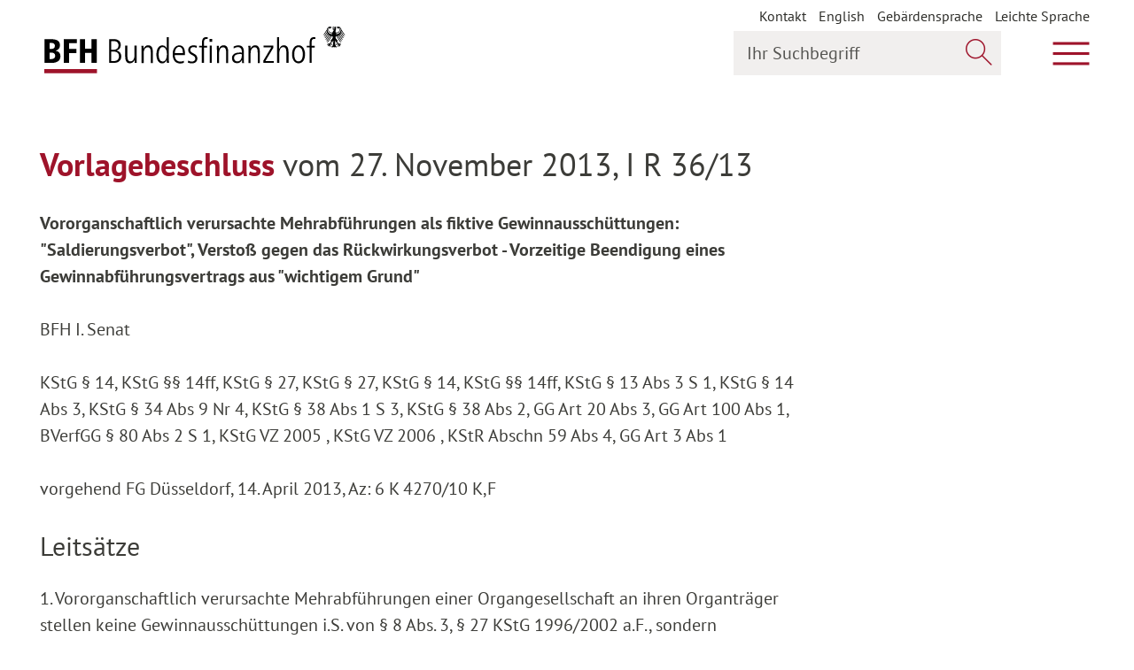

--- FILE ---
content_type: text/html; charset=utf-8
request_url: https://www.bundesfinanzhof.de/de/entscheidung/entscheidungen-online/detail/STRE201410146/
body_size: 22666
content:
<!DOCTYPE html>
<html lang="de" class="fonts-loaded--iconfont">
<head>

<meta http-equiv="Content-Type" content="text/html; charset=utf-8">
<!-- 
	This website is powered by TYPO3 - inspiring people to share!
	TYPO3 is a free open source Content Management Framework initially created by Kasper Skaarhoj and licensed under GNU/GPL.
	TYPO3 is copyright 1998-2026 of Kasper Skaarhoj. Extensions are copyright of their respective owners.
	Information and contribution at https://typo3.org/
-->


<link rel="icon" href="/typo3conf/ext/bfh_sitepackage/Resources/Public/Icons/favicon.ico" type="image/vnd.microsoft.icon">

<meta name="generator" content="TYPO3 CMS" />
<meta name="robots" content="all" />
<meta name="twitter:card" content="summary" />
<meta name="date" content="2024-02-27T17:04:42+02:00" />
<meta name="revisit-after" content="7 days" />


<link rel="stylesheet" href="/typo3conf/ext/enm_siteconf/Resources/Public/Frontend/css/main.css?1768996103" media="all">
<link rel="stylesheet" href="/typo3conf/ext/enm_siteconf/Resources/Public/Frontend/css/print.css?1768996103" media="print">






<title>Entscheidung Detail&nbsp;&#124; Bundesfinanzhof</title>      <meta http-equiv="X-UA-Compatible" content="IE=edge">
      <meta name="viewport" content="width=device-width, initial-scale=1">
      <!--[if IE ]>
        <link href="/typo3conf/ext/enm_siteconf/Resources/Public/Frontend/css/ie.css" rel="stylesheet" type="text/css">
      <![endif]-->
      <link href="https://social.bund.de/@bundesfinanzhof" rel="me"><meta property="og:url" content="https://www.bundesfinanzhof.de/de/entscheidung/entscheidungen-online/detail/STRE201410146/"><meta property="og:type" content="website"><meta property="og:image" content="https://www.bundesfinanzhof.de/typo3conf/ext/enm_siteconf/Resources/Public/Frontend/Images/og-image.png">
<link rel="canonical" href="https://www.bundesfinanzhof.de/de/entscheidung/entscheidungen-online/detail/STRE201410146/"/>

<link rel="alternate" hreflang="de-DE" href="https://www.bundesfinanzhof.de/de/entscheidung/entscheidungen-online/detail/STRE201410146/"/>
<link rel="alternate" hreflang="en-US" href="https://www.bundesfinanzhof.de/en/entscheidungen/entscheidungen-online/decision-detail/STRE201410146/"/>
<link rel="alternate" hreflang="x-default" href="https://www.bundesfinanzhof.de/de/entscheidung/entscheidungen-online/detail/STRE201410146/"/>
</head>
<body class="" data-t3pid="95">


<script type="application/ld+json">

    {
        "@context": "http:\/\/schema.org",
        "@type": "WebPage",
        "url": "\/de\/entscheidung\/entscheidungen-online\/detail\/",
        "name": "Entscheidung Detail",
        "mainContentOfPage": {
            "@type": "WebPageElement",
            "cssSelector": ".is-main-content"
        }
    }
</script>

<a href="#page-content" class="sr-only sr-only-focusable">Zum Hauptinhalt springen</a>
<a href="#page-nav" class="sr-only sr-only-focusable">Zur Hauptnavigation springen</a>
<a href="#page-footer" class="sr-only sr-only-focusable">Zum Footer springen</a>



<header class="page-header">
    <script type="application/ld+json">
        {
            "@context": "http:\/\/schema.org",
            "@type": "WPHeader",
            "cssSelector": ".page-header"
        }
    </script>

    <div class="wrapper">
        <div class="first-line">
            
<a class="logo" href="/de/">
    <span class="logo-base-wrapper">
        <img class="logo-base" src="/typo3conf/ext/enm_siteconf/Resources/Public/Frontend/Images/logo.svg" alt="Logo Bundesfinanzhof BFH – zur Startseite"
             title="zur Startseite"/>
    </span>
    <img class="logo-eagle" src="/typo3conf/ext/enm_siteconf/Resources/Public/Frontend/Images/icons/adler.svg" alt="" />
</a>

            <div class="float-right">

                
                    

<nav aria-label="Metamenu" class="meta-navigation-wrapper  show-desktop">
    <ul class="meta-navigation" aria-label="Metamenu">
        
            


        <li class="nav-item">
            
                    


        <a href="/de/kontakt/" title="Kontakt">
            Kontakt
        </a>
    



                
        </li>
    

        
            


        <li class="nav-item">
            
                    
                            <ul>
                                
                                    
                                
                                    
                                            <li>
                                                <a href="/en/entscheidungen/entscheidungen-online/decision-detail/STRE201410146/" hreflang="en-US" title="English">
                                                    <span>English</span>
                                                </a>
                                            </li>
                                        
                                
                            </ul>
                        
                
        </li>
    

        
            


        <li class="nav-item">
            
                    


        <a href="/de/gebaerdensprache/" title="Gebärdensprache">
            Gebärdensprache
        </a>
    



                
        </li>
    

        
            


        <li class="nav-item">
            
                    


        <a href="/de/leichte-sprache/" title="Leichte Sprache">
            Leichte Sprache
        </a>
    



                
        </li>
    

        
    </ul>
</nav>

                

                
                    <button class="js-main-search-toggle"
                        data-open-text="Suche öffnen"
                        data-close-text="Suche schließen">
                    &nbsp;<span class="sr-only">Suche öffnen</span>
                    </button>

                    <div class="search-widget">
    <form role="search" method="get" class="header-search-mobile-form" id="header-search-mobile-form" action="/de/suche/?tx_solr%5Baction%5D=search&amp;tx_solr%5Bcontroller%5D=Search#global-search">
<div>
<input type="hidden" name="tx_solr[__referrer][@extension]" value="" />
<input type="hidden" name="tx_solr[__referrer][@controller]" value="Standard" />
<input type="hidden" name="tx_solr[__referrer][@action]" value="index" />
<input type="hidden" name="tx_solr[__referrer][arguments]" value="YTowOnt9be0b033eb8299bc407a57d82aca3dd02c5bbe3b7" />
<input type="hidden" name="tx_solr[__referrer][@request]" value="{&quot;@extension&quot;:null,&quot;@controller&quot;:&quot;Standard&quot;,&quot;@action&quot;:&quot;index&quot;}5ec4406504ebccce89d5e39a7124cd7f7cdd053b" />
<input type="hidden" name="tx_solr[__trustedProperties]" value="{&quot;q&quot;:1,&quot;searchWordHeader-mobile-button&quot;:1}a02332967e261314cd31f5c14c822b401076b74e" />
</div>


        <div class="input-group">
            <label for="searchWordHeader-mobile" class="sr-only">
                Ihr Suchbegriff
            </label>

            <input placeholder="Ihr Suchbegriff" class="form-control" id="searchWordHeader-mobile" type="search" name="tx_solr[q]" />

            <div class="input-group-append">
                <button class="btn inside-input-field" type="submit" name="tx_solr[searchWordHeader-mobile-button]" value="">
                    <span class="a-icon__search" aria-hidden="true"></span>
                    <span class="sr-only">
                        Jetzt suchen
                    </span>
                </button>
            </div>

        </div>
    </form>
</div>

                


                <button class="js-main-navigation-toggle" aria-expanded="false" aria-controls="page-nav"
                        data-open-text="Hauptmenü öffnen"
                        data-close-text="Hauptmenü schließen">
                    &nbsp;<span class="sr-only">Hauptmenü öffnen</span>
                </button>
            </div>
        </div>
        

<div id="page-nav" class="second-line" data-set-height="-" aria-hidden="true">
    <div class="main-navigation-outer-wrapper">
        <a href="#page-content" class="sr-only sr-only-focusable">Zum Hauptinhalt springen</a>
        <a href="#page-footer" class="sr-only sr-only-focusable">Zum Footer springen</a>

        <div class="c-menu-main-holder--desktop">
            
                <nav class="c-menu-main c-menu-main--header js-desktop-wrap-main-menu" aria-label="Hauptmenu">
                    


    <ul class="c-menu-main__list c-menu-main__list--lvl1 js-main-menu" data-move-target="main-menu">
        
            



<li id="c-menu-main-lvl1-id2"
    class="c-menu-main__item c-menu-main__item--lvl1 c-menu-main__item--lvl1--dropdown c-menu-main__item--dropdown"
     data-focus-out="[aria-expanded='true']" data-hover-click=".js-desktop-wrap-main-menu .c-menu-main__trigger">
    
    


        <a class="c-menu-main__link c-menu-main__link--lvl1"
           data-label="Gericht"
           href="/de/gericht/"
           
           >
            Gericht
        </a>
    


    <button aria-controls="c-menu-main__list--lvl2-id2" aria-label="Unterpunkte ein- / ausblenden" aria-expanded="false" data-parent=".c-menu-main__item" data-group="mm-lvl1" class="c-menu-main__trigger">
        <span class="a-icon a-icon__arrow-small-down" aria-hidden="true"></span>
    </button>
    <span class="c-menu-main__dropdown-helper" aria-hidden="true">Gericht</span>




    
    
        

        <ul class="c-menu-main__list c-menu-main__list--lvl2"
            id="c-menu-main__list--lvl2-id2"
            aria-hidden="true"
            data-set-height="-"
            aria-labelledby="c-menu-main-lvl1-id2"
        >
            
                



<li id="c-menu-main-lvl2-id26"
    class="c-menu-main__item c-menu-main__item--lvl2 c-menu-main__item--lvl2--dropdown c-menu-main__item--dropdown"
    >
    
    


        <a class="c-menu-main__link c-menu-main__link--lvl2"
           data-label="Rechtsprechung"
           href="/de/gericht/rechtsprechung/"
           
           >
            Rechtsprechung
        </a>
    


    <button aria-controls="c-menu-main__list--lvl3-id26" aria-label="Unterpunkte ein- / ausblenden" aria-expanded="false" data-parent=".c-menu-main__item" data-group="mm-lvl2" class="c-menu-main__trigger">
        <span class="a-icon a-icon__arrow-small-down" aria-hidden="true"></span>
    </button>
    <span class="c-menu-main__dropdown-helper" aria-hidden="true">Rechtsprechung</span>




    
    
        

        <ul class="c-menu-main__list c-menu-main__list--lvl3"
            id="c-menu-main__list--lvl3-id26"
            aria-hidden="true"
            data-set-height="-"
            aria-labelledby="c-menu-main-lvl2-id26"
        >
            
                



<li id="c-menu-main-lvl3-id27"
    class="c-menu-main__item c-menu-main__item--lvl3"
    >
    
    


        <a class="c-menu-main__link c-menu-main__link--lvl3"
           data-label="Rechtliche Grundlagen"
           href="/de/gericht/rechtsprechung/rechtliche-grundlagen/"
           
           >
            Rechtliche Grundlagen
        </a>
    





    
    


</li>






            
                



<li id="c-menu-main-lvl3-id28"
    class="c-menu-main__item c-menu-main__item--lvl3"
    >
    
    


        <a class="c-menu-main__link c-menu-main__link--lvl3"
           data-label="Finanzgerichtsbarkeit"
           href="/de/gericht/rechtsprechung/finanzgerichtsbarkeit/"
           
           >
            Finanzgerichtsbarkeit
        </a>
    





    
    


</li>






            
        </ul>
    


</li>






            
                



<li id="c-menu-main-lvl2-id29"
    class="c-menu-main__item c-menu-main__item--lvl2 c-menu-main__item--lvl2--dropdown c-menu-main__item--dropdown"
    >
    
    


        <a class="c-menu-main__link c-menu-main__link--lvl2"
           data-label="Aufgaben"
           href="/de/gericht/aufgaben/"
           
           >
            Aufgaben
        </a>
    


    <button aria-controls="c-menu-main__list--lvl3-id29" aria-label="Unterpunkte ein- / ausblenden" aria-expanded="false" data-parent=".c-menu-main__item" data-group="mm-lvl2" class="c-menu-main__trigger">
        <span class="a-icon a-icon__arrow-small-down" aria-hidden="true"></span>
    </button>
    <span class="c-menu-main__dropdown-helper" aria-hidden="true">Aufgaben</span>




    
    
        

        <ul class="c-menu-main__list c-menu-main__list--lvl3"
            id="c-menu-main__list--lvl3-id29"
            aria-hidden="true"
            data-set-height="-"
            aria-labelledby="c-menu-main-lvl2-id29"
        >
            
                



<li id="c-menu-main-lvl3-id33"
    class="c-menu-main__item c-menu-main__item--lvl3"
    >
    
    


        <a class="c-menu-main__link c-menu-main__link--lvl3"
           data-label="Oberster Gerichtshof des Bundes für Steuern und Zölle"
           href="/de/gericht/aufgaben/oberster-gerichtshof-des-bundes-fuer-steuern-und-zoelle/"
           
           >
            Oberster Gerichtshof des Bundes für Steuern und Zölle
        </a>
    





    
    


</li>






            
                



<li id="c-menu-main-lvl3-id34"
    class="c-menu-main__item c-menu-main__item--lvl3"
    >
    
    


        <a class="c-menu-main__link c-menu-main__link--lvl3"
           data-label="Grundsatzentscheidungen"
           href="/de/gericht/aufgaben/grundsatzentscheidungen/"
           
           >
            Grundsatzentscheidungen
        </a>
    





    
    


</li>






            
        </ul>
    


</li>






            
                



<li id="c-menu-main-lvl2-id31"
    class="c-menu-main__item c-menu-main__item--lvl2 c-menu-main__item--lvl2--dropdown c-menu-main__item--dropdown"
    >
    
    


        <a class="c-menu-main__link c-menu-main__link--lvl2"
           data-label="Organisation"
           href="/de/gericht/organisation/"
           
           >
            Organisation
        </a>
    


    <button aria-controls="c-menu-main__list--lvl3-id31" aria-label="Unterpunkte ein- / ausblenden" aria-expanded="false" data-parent=".c-menu-main__item" data-group="mm-lvl2" class="c-menu-main__trigger">
        <span class="a-icon a-icon__arrow-small-down" aria-hidden="true"></span>
    </button>
    <span class="c-menu-main__dropdown-helper" aria-hidden="true">Organisation</span>




    
    
        

        <ul class="c-menu-main__list c-menu-main__list--lvl3"
            id="c-menu-main__list--lvl3-id31"
            aria-hidden="true"
            data-set-height="-"
            aria-labelledby="c-menu-main-lvl2-id31"
        >
            
                



<li id="c-menu-main-lvl3-id188"
    class="c-menu-main__item c-menu-main__item--lvl3"
    >
    
    


        <a class="c-menu-main__link c-menu-main__link--lvl3"
           data-label="Präsident und Vizepräsident"
           href="/de/gericht/organisation/praesident-und-vizepraesident/"
           
           >
            Präsident und Vizepräsident
        </a>
    





    
    


</li>






            
                



<li id="c-menu-main-lvl3-id38"
    class="c-menu-main__item c-menu-main__item--lvl3"
    >
    
    


        <a class="c-menu-main__link c-menu-main__link--lvl3"
           data-label="Senate"
           href="/de/gericht/organisation/senate/"
           
           >
            Senate
        </a>
    





    
    


</li>






            
                



<li id="c-menu-main-lvl3-id37"
    class="c-menu-main__item c-menu-main__item--lvl3"
    >
    
    


        <a class="c-menu-main__link c-menu-main__link--lvl3"
           data-label="Gerichtsverwaltung"
           href="/de/gericht/organisation/gerichtsverwaltung/"
           
           >
            Gerichtsverwaltung
        </a>
    





    
    


</li>






            
                



<li id="c-menu-main-lvl3-id36"
    class="c-menu-main__item c-menu-main__item--lvl3"
    >
    
    


        <a class="c-menu-main__link c-menu-main__link--lvl3"
           data-label="Gremien"
           href="/de/gericht/organisation/gremien/"
           
           >
            Gremien
        </a>
    





    
    


</li>






            
        </ul>
    


</li>






            
                



<li id="c-menu-main-lvl2-id32"
    class="c-menu-main__item c-menu-main__item--lvl2 c-menu-main__item--lvl2--dropdown c-menu-main__item--dropdown"
    >
    
    


        <a class="c-menu-main__link c-menu-main__link--lvl2"
           data-label="Geschichte"
           href="/de/gericht/geschichte/"
           
           >
            Geschichte
        </a>
    


    <button aria-controls="c-menu-main__list--lvl3-id32" aria-label="Unterpunkte ein- / ausblenden" aria-expanded="false" data-parent=".c-menu-main__item" data-group="mm-lvl2" class="c-menu-main__trigger">
        <span class="a-icon a-icon__arrow-small-down" aria-hidden="true"></span>
    </button>
    <span class="c-menu-main__dropdown-helper" aria-hidden="true">Geschichte</span>




    
    
        

        <ul class="c-menu-main__list c-menu-main__list--lvl3"
            id="c-menu-main__list--lvl3-id32"
            aria-hidden="true"
            data-set-height="-"
            aria-labelledby="c-menu-main-lvl2-id32"
        >
            
                



<li id="c-menu-main-lvl3-id214"
    class="c-menu-main__item c-menu-main__item--lvl3"
    >
    
    


        <a class="c-menu-main__link c-menu-main__link--lvl3"
           data-label="75 Jahre Bundesfinanzhof"
           href="/de/gericht/75-jahre-bundesfinanzhof/"
           
           >
            75 Jahre Bundesfinanzhof
        </a>
    





    
    


</li>






            
                



<li id="c-menu-main-lvl3-id221"
    class="c-menu-main__item c-menu-main__item--lvl3"
    >
    
    


        <a class="c-menu-main__link c-menu-main__link--lvl3"
           data-label="Onlineausstellung RFH/BFH"
           href="/de/gericht/geschichte/onlineausstellung-rfh/bfh/"
           
           >
            Onlineausstellung RFH/BFH
        </a>
    





    
    


</li>






            
                



<li id="c-menu-main-lvl3-id41"
    class="c-menu-main__item c-menu-main__item--lvl3"
    >
    
    


        <a class="c-menu-main__link c-menu-main__link--lvl3"
           data-label="Das Fleischerschlösschen"
           href="/de/gericht/geschichte/das-fleischerschloesschen/"
           
           >
            Das Fleischerschlösschen
        </a>
    





    
    


</li>






            
        </ul>
    


</li>






            
        </ul>
    


</li>






        
            



<li id="c-menu-main-lvl1-id6"
    class="c-menu-main__item c-menu-main__item--lvl1 c-menu-main__item--lvl1--dropdown c-menu-main__item--dropdown"
     data-focus-out="[aria-expanded='true']" data-hover-click=".js-desktop-wrap-main-menu .c-menu-main__trigger">
    
    


        <a class="c-menu-main__link c-menu-main__link--lvl1"
           data-label="Verfahrensablauf"
           href="/de/verfahrensablauf/"
           
           >
            Verfahrensablauf
        </a>
    


    <button aria-controls="c-menu-main__list--lvl2-id6" aria-label="Unterpunkte ein- / ausblenden" aria-expanded="false" data-parent=".c-menu-main__item" data-group="mm-lvl1" class="c-menu-main__trigger">
        <span class="a-icon a-icon__arrow-small-down" aria-hidden="true"></span>
    </button>
    <span class="c-menu-main__dropdown-helper" aria-hidden="true">Verfahrensablauf</span>




    
    
        

        <ul class="c-menu-main__list c-menu-main__list--lvl2"
            id="c-menu-main__list--lvl2-id6"
            aria-hidden="true"
            data-set-height="-"
            aria-labelledby="c-menu-main-lvl1-id6"
        >
            
                



<li id="c-menu-main-lvl2-id42"
    class="c-menu-main__item c-menu-main__item--lvl2"
    >
    
    


        <a class="c-menu-main__link c-menu-main__link--lvl2"
           data-label="Rechtsmittel"
           href="/de/verfahrensablauf/rechtsmittel/"
           
           >
            Rechtsmittel
        </a>
    





    
    


</li>






            
                



<li id="c-menu-main-lvl2-id43"
    class="c-menu-main__item c-menu-main__item--lvl2"
    >
    
    


        <a class="c-menu-main__link c-menu-main__link--lvl2"
           data-label="Vertretungszwang"
           href="/de/verfahrensablauf/vertretungszwang/"
           
           >
            Vertretungszwang
        </a>
    





    
    


</li>






            
                



<li id="c-menu-main-lvl2-id44"
    class="c-menu-main__item c-menu-main__item--lvl2"
    >
    
    


        <a class="c-menu-main__link c-menu-main__link--lvl2"
           data-label="Verfahrensbeteiligte"
           href="/de/verfahrensablauf/verfahrensbeteiligte/"
           
           >
            Verfahrensbeteiligte
        </a>
    





    
    


</li>






            
                



<li id="c-menu-main-lvl2-id45"
    class="c-menu-main__item c-menu-main__item--lvl2"
    >
    
    


        <a class="c-menu-main__link c-menu-main__link--lvl2"
           data-label="Verfahrensbearbeitung"
           href="/de/verfahrensablauf/verfahrensbearbeitung/"
           
           >
            Verfahrensbearbeitung
        </a>
    





    
    


</li>






            
                



<li id="c-menu-main-lvl2-id46"
    class="c-menu-main__item c-menu-main__item--lvl2"
    >
    
    


        <a class="c-menu-main__link c-menu-main__link--lvl2"
           data-label="Elektronischer Rechtsverkehr"
           href="/de/verfahrensablauf/elektronischer-rechtsverkehr/"
           
           >
            Elektronischer Rechtsverkehr
        </a>
    





    
    


</li>






            
                



<li id="c-menu-main-lvl2-id186"
    class="c-menu-main__item c-menu-main__item--lvl2"
    >
    
    


        <a class="c-menu-main__link c-menu-main__link--lvl2"
           data-label="Elektronische Aktenführung"
           href="/de/verfahrensablauf/elektronische-aktenfuehrung/"
           
           >
            Elektronische Aktenführung
        </a>
    





    
    


</li>






            
        </ul>
    


</li>






        
            



<li id="c-menu-main-lvl1-id7"
    class="c-menu-main__item c-menu-main__item--lvl1 c-menu-main__item--lvl1--dropdown c-menu-main__item--dropdown"
     data-focus-out="[aria-expanded='true']" data-hover-click=".js-desktop-wrap-main-menu .c-menu-main__trigger">
    
    


        <a class="c-menu-main__link c-menu-main__link--lvl1"
           data-label="Entscheidungen"
           href="/de/entscheidungen/"
           
            aria-current="true">
            Entscheidungen
        </a>
    


    <button aria-controls="c-menu-main__list--lvl2-id7" aria-label="Unterpunkte ein- / ausblenden" aria-expanded="false" data-parent=".c-menu-main__item" data-group="mm-lvl1" class="c-menu-main__trigger">
        <span class="a-icon a-icon__arrow-small-down" aria-hidden="true"></span>
    </button>
    <span class="c-menu-main__dropdown-helper" aria-hidden="true">Entscheidungen</span>




    
    
        

        <ul class="c-menu-main__list c-menu-main__list--lvl2"
            id="c-menu-main__list--lvl2-id7"
            aria-hidden="true"
            data-set-height="-"
            aria-labelledby="c-menu-main-lvl1-id7"
        >
            
                



<li id="c-menu-main-lvl2-id47"
    class="c-menu-main__item c-menu-main__item--lvl2"
    >
    
    


        <a class="c-menu-main__link c-menu-main__link--lvl2"
           data-label="Entscheidungen online"
           href="/de/entscheidungen/entscheidungen-online/"
           
            aria-current="true">
            Entscheidungen online
        </a>
    





    
    


</li>






            
                



<li id="c-menu-main-lvl2-id49"
    class="c-menu-main__item c-menu-main__item--lvl2"
    >
    
    


        <a class="c-menu-main__link c-menu-main__link--lvl2"
           data-label="Veröffentlichungen"
           href="/de/entscheidungen/veroeffentlichungen/"
           
           >
            Veröffentlichungen
        </a>
    





    
    


</li>






            
        </ul>
    


</li>






        
            



<li id="c-menu-main-lvl1-id8"
    class="c-menu-main__item c-menu-main__item--lvl1 c-menu-main__item--lvl1--dropdown c-menu-main__item--dropdown"
     data-focus-out="[aria-expanded='true']" data-hover-click=".js-desktop-wrap-main-menu .c-menu-main__trigger">
    
    


        <a class="c-menu-main__link c-menu-main__link--lvl1"
           data-label="Anhängige Verfahren"
           href="/de/anhaengige-verfahren/"
           
           >
            Anhängige Verfahren
        </a>
    


    <button aria-controls="c-menu-main__list--lvl2-id8" aria-label="Unterpunkte ein- / ausblenden" aria-expanded="false" data-parent=".c-menu-main__item" data-group="mm-lvl1" class="c-menu-main__trigger">
        <span class="a-icon a-icon__arrow-small-down" aria-hidden="true"></span>
    </button>
    <span class="c-menu-main__dropdown-helper" aria-hidden="true">Anhängige Verfahren</span>




    
    
        

        <ul class="c-menu-main__list c-menu-main__list--lvl2"
            id="c-menu-main__list--lvl2-id8"
            aria-hidden="true"
            data-set-height="-"
            aria-labelledby="c-menu-main-lvl1-id8"
        >
            
                



<li id="c-menu-main-lvl2-id50"
    class="c-menu-main__item c-menu-main__item--lvl2"
    >
    
    


        <a class="c-menu-main__link c-menu-main__link--lvl2"
           data-label="Aktuelle Verfahren"
           href="/de/anhaengige-verfahren/aktuelle-verfahren/"
           
           >
            Aktuelle Verfahren
        </a>
    





    
    


</li>






            
                



<li id="c-menu-main-lvl2-id228"
    class="c-menu-main__item c-menu-main__item--lvl2"
    >
    
    


        <a class="c-menu-main__link c-menu-main__link--lvl2"
           data-label="Im Fokus: Grundsteuer"
           href="/de/anhaengige-verfahren/im-fokus-grundsteuer/"
           
           >
            Im Fokus: Grundsteuer
        </a>
    





    
    


</li>






            
                



<li id="c-menu-main-lvl2-id51"
    class="c-menu-main__item c-menu-main__item--lvl2"
    >
    
    


        <a class="c-menu-main__link c-menu-main__link--lvl2"
           data-label="Verhandlungstermine"
           href="/de/anhaengige-verfahren/verhandlungstermine/"
           
           >
            Verhandlungstermine
        </a>
    





    
    


</li>






            
                



<li id="c-menu-main-lvl2-id52"
    class="c-menu-main__item c-menu-main__item--lvl2"
    >
    
    


        <a class="c-menu-main__link c-menu-main__link--lvl2"
           data-label="Entscheidungsvorschau"
           href="/de/anhaengige-verfahren/entscheidungsvorschau/"
           
           >
            Entscheidungsvorschau
        </a>
    





    
    


</li>






            
        </ul>
    


</li>






        
            



<li id="c-menu-main-lvl1-id9"
    class="c-menu-main__item c-menu-main__item--lvl1 c-menu-main__item--lvl1--dropdown c-menu-main__item--dropdown"
     data-focus-out="[aria-expanded='true']" data-hover-click=".js-desktop-wrap-main-menu .c-menu-main__trigger">
    
    


        <a class="c-menu-main__link c-menu-main__link--lvl1"
           data-label="Presse"
           href="/de/presse/"
           
           >
            Presse
        </a>
    


    <button aria-controls="c-menu-main__list--lvl2-id9" aria-label="Unterpunkte ein- / ausblenden" aria-expanded="false" data-parent=".c-menu-main__item" data-group="mm-lvl1" class="c-menu-main__trigger">
        <span class="a-icon a-icon__arrow-small-down" aria-hidden="true"></span>
    </button>
    <span class="c-menu-main__dropdown-helper" aria-hidden="true">Presse</span>




    
    
        

        <ul class="c-menu-main__list c-menu-main__list--lvl2"
            id="c-menu-main__list--lvl2-id9"
            aria-hidden="true"
            data-set-height="-"
            aria-labelledby="c-menu-main-lvl1-id9"
        >
            
                



<li id="c-menu-main-lvl2-id53"
    class="c-menu-main__item c-menu-main__item--lvl2"
    >
    
    


        <a class="c-menu-main__link c-menu-main__link--lvl2"
           data-label="Pressemitteilungen"
           href="/de/presse/pressemitteilungen/"
           
           >
            Pressemitteilungen
        </a>
    





    
    


</li>






            
                



<li id="c-menu-main-lvl2-id55"
    class="c-menu-main__item c-menu-main__item--lvl2"
    >
    
    


        <a class="c-menu-main__link c-menu-main__link--lvl2"
           data-label="Bilder und Downloads"
           href="/de/presse/bilder-und-downloads/"
           
           >
            Bilder und Downloads
        </a>
    





    
    


</li>






            
                



<li id="c-menu-main-lvl2-id77"
    class="c-menu-main__item c-menu-main__item--lvl2"
    >
    
    


        <a class="c-menu-main__link c-menu-main__link--lvl2"
           data-label="Pressekontakt"
           href="/de/presse/pressekontakt/"
           
           >
            Pressekontakt
        </a>
    





    
    


</li>






            
        </ul>
    


</li>






        
            



<li id="c-menu-main-lvl1-id10"
    class="c-menu-main__item c-menu-main__item--lvl1 c-menu-main__item--lvl1--dropdown c-menu-main__item--dropdown"
     data-focus-out="[aria-expanded='true']" data-hover-click=".js-desktop-wrap-main-menu .c-menu-main__trigger">
    
    


        <a class="c-menu-main__link c-menu-main__link--lvl1"
           data-label="Service"
           href="/de/service/"
           
           >
            Service
        </a>
    


    <button aria-controls="c-menu-main__list--lvl2-id10" aria-label="Unterpunkte ein- / ausblenden" aria-expanded="false" data-parent=".c-menu-main__item" data-group="mm-lvl1" class="c-menu-main__trigger">
        <span class="a-icon a-icon__arrow-small-down" aria-hidden="true"></span>
    </button>
    <span class="c-menu-main__dropdown-helper" aria-hidden="true">Service</span>




    
    
        

        <ul class="c-menu-main__list c-menu-main__list--lvl2"
            id="c-menu-main__list--lvl2-id10"
            aria-hidden="true"
            data-set-height="-"
            aria-labelledby="c-menu-main-lvl1-id10"
        >
            
                



<li id="c-menu-main-lvl2-id187"
    class="c-menu-main__item c-menu-main__item--lvl2"
    >
    
    


        <a class="c-menu-main__link c-menu-main__link--lvl2"
           data-label="Veranstaltungen"
           href="/de/service/veranstaltungen/"
           
           >
            Veranstaltungen
        </a>
    





    
    


</li>






            
                



<li id="c-menu-main-lvl2-id60"
    class="c-menu-main__item c-menu-main__item--lvl2"
    >
    
    


        <a class="c-menu-main__link c-menu-main__link--lvl2"
           data-label="Besucherservice"
           href="/de/service/besucherservice/"
           
           >
            Besucherservice
        </a>
    





    
    


</li>






            
                



<li id="c-menu-main-lvl2-id107"
    class="c-menu-main__item c-menu-main__item--lvl2"
    >
    
    


        <a class="c-menu-main__link c-menu-main__link--lvl2"
           data-label="Bibliothek"
           href="/de/service/bibliothek/"
           
           >
            Bibliothek
        </a>
    





    
    


</li>






            
                



<li id="c-menu-main-lvl2-id62"
    class="c-menu-main__item c-menu-main__item--lvl2"
    >
    
    


        <a class="c-menu-main__link c-menu-main__link--lvl2"
           data-label="Mediathek"
           href="/de/service/mediathek/"
           
           >
            Mediathek
        </a>
    





    
    


</li>






            
                



<li id="c-menu-main-lvl2-id63"
    class="c-menu-main__item c-menu-main__item--lvl2"
    >
    
    


        <a class="c-menu-main__link c-menu-main__link--lvl2"
           data-label="Publikationen"
           href="/de/service/publikationen/"
           
           >
            Publikationen
        </a>
    





    
    


</li>






            
                



<li id="c-menu-main-lvl2-id64"
    class="c-menu-main__item c-menu-main__item--lvl2"
    >
    
    


        <a class="c-menu-main__link c-menu-main__link--lvl2"
           data-label="Stellenangebote"
           href="/de/service/stellenangebote/"
           
           >
            Stellenangebote
        </a>
    





    
    


</li>






            
                



<li id="c-menu-main-lvl2-id178"
    class="c-menu-main__item c-menu-main__item--lvl2"
    >
    
    


        <a class="c-menu-main__link c-menu-main__link--lvl2"
           data-label="E-Rechnung"
           href="/de/service/e-rechnung/"
           
           >
            E-Rechnung
        </a>
    





    
    


</li>






            
                



<li id="c-menu-main-lvl2-id211"
    class="c-menu-main__item c-menu-main__item--lvl2"
    >
    
    


        <a class="c-menu-main__link c-menu-main__link--lvl2"
           data-label="Bienen am Bundesfinanzhof"
           href="/de/gericht/geschichte/bienen-am-bundesfinanzhof/"
           
           >
            Bienen am Bundesfinanzhof
        </a>
    





    
    


</li>






            
                



<li id="c-menu-main-lvl2-id58"
    class="c-menu-main__item c-menu-main__item--lvl2"
    >
    
    


        <a class="c-menu-main__link c-menu-main__link--lvl2"
           data-label="Kontakt"
           href="/de/kontakt/"
           
           >
            Kontakt
        </a>
    





    
    


</li>






            
        </ul>
    


</li>






        
    </ul>


                </nav>
            
        </div>

        
            

<nav aria-label="Metamenu" class="meta-navigation-wrapper  show-mobile">
    <ul class="meta-navigation" aria-label="Metamenu">
        
            


        <li class="nav-item">
            
                    


        <a href="/de/kontakt/" title="Kontakt">
            Kontakt
        </a>
    



                
        </li>
    

        
            


        <li class="nav-item">
            
                    
                            <ul>
                                
                                    
                                
                                    
                                            <li>
                                                <a href="/en/entscheidungen/entscheidungen-online/decision-detail/STRE201410146/" hreflang="en-US" title="English">
                                                    <span>English</span>
                                                </a>
                                            </li>
                                        
                                
                            </ul>
                        
                
        </li>
    

        
            


        <li class="nav-item">
            
                    


        <a href="/de/gebaerdensprache/" title="Gebärdensprache">
            Gebärdensprache
        </a>
    



                
        </li>
    

        
            


        <li class="nav-item">
            
                    


        <a href="/de/leichte-sprache/" title="Leichte Sprache">
            Leichte Sprache
        </a>
    



                
        </li>
    

        
    </ul>
</nav>

        
    </div>
    
        <div class="search-widget">
    <form role="search" method="get" class="header-search-desktop-form" id="header-search-desktop-form" action="/de/suche/?tx_solr%5Baction%5D=search&amp;tx_solr%5Bcontroller%5D=Search#global-search">
<div>
<input type="hidden" name="tx_solr[__referrer][@extension]" value="" />
<input type="hidden" name="tx_solr[__referrer][@controller]" value="Standard" />
<input type="hidden" name="tx_solr[__referrer][@action]" value="index" />
<input type="hidden" name="tx_solr[__referrer][arguments]" value="YTowOnt9be0b033eb8299bc407a57d82aca3dd02c5bbe3b7" />
<input type="hidden" name="tx_solr[__referrer][@request]" value="{&quot;@extension&quot;:null,&quot;@controller&quot;:&quot;Standard&quot;,&quot;@action&quot;:&quot;index&quot;}5ec4406504ebccce89d5e39a7124cd7f7cdd053b" />
<input type="hidden" name="tx_solr[__trustedProperties]" value="{&quot;q&quot;:1,&quot;searchWordHeader-desktop-button&quot;:1}65c0e39a754c36e7125cd2ae7e51a5123a7f7dec" />
</div>


        <div class="input-group">
            <label for="searchWordHeader-desktop" class="sr-only">
                Ihr Suchbegriff
            </label>

            <input placeholder="Ihr Suchbegriff" class="form-control" id="searchWordHeader-desktop" type="search" name="tx_solr[q]" />

            <div class="input-group-append">
                <button class="btn inside-input-field" type="submit" name="tx_solr[searchWordHeader-desktop-button]" value="">
                    <span class="a-icon__search" aria-hidden="true"></span>
                    <span class="sr-only">
                        Jetzt suchen
                    </span>
                </button>
            </div>

        </div>
    </form>
</div>

    

</div>

    </div>
</header>



  <div class="page-wrapper">
    <main class="main">

      <div class="stage">
        
        


    <nav class="m-breadcrumb" aria-label="Breadcrumb">
        <ul class="m-breadcrumb__list" aria-label="Breadcrumb">
            
                
                        <li class="m-breadcrumb__item">
                            <a class="m-breadcrumb__link" title="Startseite" href="/de/">
                                Startseite
                            </a>
                        </li>
                    
            
                
                        <li class="m-breadcrumb__item">
                            <a class="m-breadcrumb__link" title="Entscheidungen" href="/de/entscheidungen/">
                                Entscheidungen
                            </a>
                        </li>
                    
            
                
                        <li class="m-breadcrumb__item">
                            <a class="m-breadcrumb__link" title="Entscheidungen online" href="/de/entscheidungen/entscheidungen-online/">
                                Entscheidungen online
                            </a>
                        </li>
                    
            
                
                        <li class="m-breadcrumb__item">
                                Entscheidung Detail
                        </li>
                    
            
        </ul>
    </nav>


      </div>

      <a href="#page-nav" class="sr-only sr-only-focusable">Zur Hauptnavigation springen</a>
      <a href="#page-footer" class="sr-only sr-only-focusable">Zum Footer springen</a>
      <div id="page-content">
        <!-- TYPO3SEARCH_begin -->
        <div class="section main__row">
  <div class="main__content">
    <article class="m-article m-article--full">
        
            
                
<article class="m-article m-article--full"><div class="m-article__header"><h1 class="a-headline__1"><span class="a-headline--highlighted a-headline--bold">
                    Vorlagebeschluss
                </span>
            vom 27. November 2013, I R 36/13
        </h1></div><div class="m-article__intro"><div><p>Vororganschaftlich verursachte Mehrabführungen als fiktive Gewinnausschüttungen: "Saldierungsverbot", Verstoß gegen das Rückwirkungsverbot - Vorzeitige Beendigung eines Gewinnabführungsvertrags aus "wichtigem Grund"</p></div></div><div class="m-article__body"><p class="spruchkoerper">BFH I. Senat</p><p class="norms">
                
                    KStG § 14, 
                
                    KStG §§ 14ff, 
                
                    KStG § 27, 
                
                    KStG § 27, 
                
                    KStG § 14, 
                
                    KStG §§ 14ff, 
                
                    KStG § 13 Abs 3 S 1, 
                
                    KStG § 14 Abs 3, 
                
                    KStG § 34 Abs 9 Nr 4, 
                
                    KStG § 38 Abs 1 S 3, 
                
                    KStG § 38 Abs 2, 
                
                    GG Art 20 Abs 3, 
                
                    GG Art 100 Abs 1, 
                
                    BVerfGG § 80 Abs 2 S 1, 
                
                    KStG VZ 2005 , 
                
                    KStG VZ 2006 , 
                
                    KStR Abschn 59 Abs 4, 
                
                    GG Art 3 Abs 1
                
            </p><p class="vorinstanz">vorgehend FG Düsseldorf, 14. April 2013, Az: 6 K 4270/10 K,F</p><h2 class="a-headline__2">Leitsätze</h2><div class="m-decisions"><p>1. Vororganschaftlich verursachte Mehrabführungen einer Organgesellschaft an ihren Organträger stellen keine Gewinnausschüttungen i.S. von § 8 Abs. 3, § 27 KStG 1996/2002 a.F., sondern Gewinnabführungen i.S. der §§ 14 ff. KStG 1996/2002 a.F. dar (Bestätigung des Senatsurteils vom 18. Dezember 2002 I R 51/01, BFHE 201, 221, BStBl II 2005, 49, und Anschluss an Senatsbeschluss vom 6. Juni 2013 I R 38/11, BFHE 241, 530, BStBl II 2014, 398) .</p><p>2. Vororganschaftlich verursachte Mehrabführungen i.S. von § 14 Abs. 3 Satz 1 KStG 2002 i.d.F. des EURLUmsG sind als rein rechnerische Differenzbeträge zu begreifen. Eine Mehrabführung ist dabei zum Einen nicht der Höhe nach auf den Betrag des handelsbilanziellen Jahresüberschusses begrenzt, den die Organgesellschaft (tatsächlich) an den Organträger abgeführt hat (Anschluss an Senatsbeschluss vom 6. Juni 2013 I R 38/11, BFHE 241, 530, BStBl II 2014, 398). Zum Anderen kann eine tatbestandlich verwirklichte Mehrabführung auch nicht durch Saldierung mit weiteren vororganschaftlichen und/oder organschaftlichen Mehr- und Minderabführungen dem Betrag nach begrenzt werden (sog. geschäftsvorfallbezogene Betrachtungsweise)    .</p><p>3. Indem die so verstandenen Mehrabführungen durch § 14 Abs. 3 Satz 1 KStG 2002 i.d.F. des EURLUmsG als Gewinnausschüttungen fingiert werden, handelt es sich zugleich um entsprechende Leistungen i.S. von § 38 Abs. 1 Satz 3 KStG 2002, für welche die in § 38 Abs. 2 KStG 2002 angeordnete Körperschaftsteuererhöhung zu errechnen ist (Anschluss an Senatsbeschluss vom 6. Juni 2013 I R 38/11, BFHE 241, 530, BStBl II 2014, 398)  .</p><p>4. Es wird die Entscheidung des BVerfG darüber eingeholt, ob § 34 Abs. 9 Nr. 4 i.V.m. § 14 Abs. 3 Satz 1 KStG 2002 i.d.F. des EURLUmsG infolge Verstoßes gegen das verfassungsrechtliche Rückwirkungsverbot verfassungswidrig ist  .</p></div><h2 class="a-headline__2">Tatbestand</h2><div class="m-decisions"><p>A. <rd nr="1"/>Die Klägerin und Revisionsklägerin (Klägerin), eine ehemals gemeinnützige Wohnungsbaugesellschaft in der Rechtsform einer GmbH, schloss am 25. Oktober 2002 mit der an ihr zu 94,9 v.H. beteiligten T-GmbH einen Ergebnisabführungsvertrag. Dieser Vertrag galt ab dem 1. Januar 2002. Die Klägerin war danach in den Streitjahren (2004 bis 2006) Organgesellschaft der T-GmbH.</p><ol class="m-decisions__list"><li class="m-decisions__item" data-rd="2"><p>Nach dem Wegfall der früheren persönlichen Steuerbefreiung für gemeinnützige Wohnungsbauunternehmen gemäß § 5 Abs. 1 Nr. 10 des Körperschaftsteuergesetzes (KStG) 1984 durch das Steuerreformgesetz 1990 vom 25. Juli 1988 (BGBl I 1988, 1093, BStBl I 1988, 224) hatte die Klägerin in ihrer steuerlichen Anfangsbilanz zum 1. Januar 1991 abweichend von der Handelsbilanz ihre Wohnungsbestände gemäß § 13 Abs. 2 und 3 KStG 1984 auf die deutlich höheren Teilwerte aufgestockt. Aus den Ansatzdifferenzen ergaben sich in den Streitjahren höhere Abschreibungen in der Steuerbilanz als in der Handelsbilanz. Im Weiteren ergaben sich aufgrund der höheren Restbuchwerte in der Steuerbilanz zudem geringere Erträge aus dem Verkauf einzelner Grundstücke. Insoweit überstiegen damit die handelsbilanziellen Ergebnisse der Streitjahre die steuerbilanziellen Ergebnisse.</p></li><li class="m-decisions__item" data-rd="3"><p>Erstmals ab dem Jahr 2002 bildete die Klägerin in der Handelsbilanz Rückstellungen für Instandhaltungen gemäß § 249 Abs. 2 des Handelsgesetzbuches. In der Steuerbilanz wurden diese Rückstellungen wegen des Passivierungsverbots für Aufwandsrückstellungen nicht übernommen. Die Zuführungen zu den Rückstellungen betrugen ... € in 2004, ... € in 2005 und ... € in 2006. Nach Bildung dieser Rückstellungen wurden für die Streitjahre handelsrechtliche Gewinne in Höhe von ... € (2004), ... € (2005) und ... € (2006) an die T-GmbH abgeführt. Unter Berücksichtigung weiterer &#8209;&#8209;von der Vorinstanz im Einzelnen festgestellter&#8209;&#8209; geringfügiger Differenzen hinsichtlich des Personalaufwands glichen sich die handelsbilanziellen Mehrergebnisse und die handelsbilanziellen Minderergebnisse in den Streitjahren jeweils aus. Dies führte dazu, dass sich der an die T-GmbH abgeführte Gewinn und der Gewinn in der Steuerbilanz betragsmäßig nicht unterschieden.</p></li><li class="m-decisions__item" data-rd="4"><p>Der Beklagte und Revisionsbeklagte (das Finanzamt &#8209;&#8209;FA&#8209;&#8209;) behandelte die von ihm als solche qualifizierten Mehrabführungen (als Summe der Mehrabschreibungen und der Mindererlöse) als Gewinnausschüttungen i.S. des § 14 Abs. 3 KStG 2002 i.d.F. des Gesetzes zur Umsetzung von EU-Richtlinien in nationales Steuerrecht und zur Änderung weiterer Vorschriften (Richtlinien-Umsetzungsgesetz) vom 9. Dezember 2004 (BGBl I 2004, 3310, BStBl I 2004, 1158) &#8209;&#8209;KStG 2002&#8209;&#8209; und stellte dementsprechend bei der Klägerin die körperschaftsteuerliche Ausschüttungsbelastung gemäß § 38 KStG 2002 her. Die daraus resultierende Körperschaftsteuererhöhung führte in den Körperschaftsteuerbescheiden für die Streitjahre zu einer entsprechend höheren Festsetzung von Körperschaftsteuer. Die Rückstellungen für Bauinstandhaltung behandelte das FA als Gewinnrücklage nach § 14 Abs. 1 Nr. 4 KStG 2002. Das FA erließ Bescheide über die gesonderte Feststellung der Besteuerungsgrundlagen, in dem es die Mehrabführungen sowie die darauf entfallenden Körperschaftsteuererhöhungen vom Einlagekonto abzog und das Einlagekonto um die in die Gewinnrücklage nach § 14 Abs. 1 Nr. 4 KStG 2002 eingestellten Beträge als Minderabführungen nach § 27 Abs. 6 Satz 2 KStG 2002 erhöhte.</p></li><li class="m-decisions__item" data-rd="5"><p>Das Finanzgericht (FG) Düsseldorf wies die dagegen gerichtete Klage ab. Entgegen der Auffassung der Klägerin gälten die vororganschaftlichen Mehrabführungen an die T-GmbH als Gewinnausschüttung i.S. des § 14 Abs. 3 KStG 2002 mit der Folge, dass sich gemäß § 38 Abs. 2 KStG 2002 die Körperschaftsteuer des jeweiligen Streitjahres um 3/7 des Betrags der Leistungen erhöhe, für die ein Teilbetrag aus dem Endbetrag i.S. des § 38 Abs. l KStG 2002 (= Alt-EK 02) als verwendet gelte. In der aufgrund von § 34 Abs. 9 Nr. 4 KStG 2002 angeordneten Anwendung des § 14 Abs. 3 KStG 2002 auf Mehrabführungen von Organgesellschaften, deren Wirtschaftsjahr nach dem 31. Dezember 2003 endete, sah das FG keine verfassungsrechtlich unzulässige Rückwirkung. Aufgrund der unterschiedlichen Beurteilung der Frage, ob vororganschaftlich verursachte Mehrabführungen als Gewinnabführungen den Organschaftsregelungen in §§ 14 ff. KStG 2002 unterfielen oder aber als Gewinnausschüttungen i.S. von § 8 Abs. 3, § 27 KStG 2002 zu behandeln seien, habe die Klägerin bei Abschluss des Ergebnisabführungsvertrages mit dem Organträger am 25. Oktober 2002 auf der Grundlage des seinerzeit geltenden Rechts nicht darauf vertrauen können, dass vororganschaftlich verursachte Mehrabführungen nicht als Gewinnausschüttungen i.S. von § 8 Abs. 3, § 27 KStG 2002 zu behandeln seien. Das FG-Urteil vom 15. April 2013  6 K 4270/10 K,F ist in Entscheidungen der Finanzgerichte (EFG) 2013, 1262 veröffentlicht.</p></li><li class="m-decisions__item" data-rd="6"><p>Dagegen wendet sich die Klägerin mit ihrer Revision, die sie auf eine Verletzung materiellen Rechts stützt: Mangels Abweichung zwischen abgeführtem Gewinn und Steuerbilanzgewinn der Klägerin läge keine Mehrabführung i.S. des § 14 Abs. 3 KStG 2002 vor; im Gesetz sei eine "geschäftsvorfallbezogene" Betrachtungsweise nicht verankert. Zudem liege auch keine Leistung i.S. von § 38 Abs. 1 Satz 3 KStG 2002 vor. Die rückwirkende Anwendung von § 14 Abs. 3 KStG 2002 verstoße für die Streitjahre gegen das aus dem Rechtsstaatsprinzip des Art. 20 Abs. 3 des Grundgesetzes (GG) folgende grundsätzliche Verbot, ohne sachliche Rechtfertigung rückwirkende belastende Gesetze zu erlassen. Mit der Änderung von § 14 Abs. 3 KStG 2002 durch das Richtlinien-Umsetzungsgesetz vom 9. Dezember 2004 mit Wirkung zum 1. Januar 2004 sei in einen abgeschlossenen Sachverhalt eingegriffen worden. Denn mit dem Abschluss des Ergebnisabführungsvertrages zum 1. Januar 2002 habe die Klägerin über ihre Verpflichtung disponiert, die von ihr erzielten Gewinne an die T-GmbH abzuführen. Sie habe der von § 14 Abs. 3 KStG 2002 bewirkten Fiktion von Gewinnausschüttungen auch nicht mehr rechtzeitig durch eine Kündigung des Ergebnisabführungsvertrages entgehen können, da die Mindestlaufzeit des Vertrages erst am 31. Dezember 2006 geendet habe; mithin hätte die Organschaft nur "steuerschädlich" beendet werden können. Weiter liege ein Verstoß gegen den Gleichheitsgrundsatz des Art. 3 Abs. 1 GG vor.</p></li><li class="m-decisions__item" data-rd="7"><p>Die Klägerin beantragt sinngemäß, sowohl das Urteil des FG Düsseldorf vom 15. April 2013  6 K 4270/10 K,F als auch die angefochtenen Steuerbescheide sowie die Bescheide über die gesonderte Feststellung von Besteuerungsgrundlagen aufzuheben.</p></li><li class="m-decisions__item" data-rd="8"><p>Das FA beantragt, die Revision zurückzuweisen.</p></li></ol></div><h2 class="a-headline__2">Entscheidungsgründe</h2><div class="m-decisions"><p>B. <rd nr="9"/>Infolge der vom Senat angenommenen Verfassungswidrigkeit des § 34 Abs. 9 Nr. 4 i.V.m. § 14 Abs. 3 Satz 1 KStG 2002 war das Revisionsverfahren gemäß Art. 100 Abs. 1 Satz 1 GG i.V.m. § 80 Abs. 1 des Gesetzes über das Bundesverfassungsgericht auszusetzen und die Entscheidung des Bundesverfassungsgerichts (BVerfG) einzuholen.</p><ol class="m-decisions__list"><li class="m-decisions__item" data-rd="10"><p>Nach Überzeugung des Senats ist § 34 Abs. 9 Nr. 4 i.V.m. § 14 Abs. 3 Satz 1 KStG 2002 mit dem Grundsatz des Vertrauensschutzes unvereinbar und verstößt insoweit gegen Art. 20 Abs. 3 GG, als vororganschaftliche Mehrabführungen einer Organgesellschaft, deren Wirtschaftsjahr nach dem 31. Dezember 2003 endet, als Gewinnausschüttungen der Organgesellschaft an den Organträger gelten, und soweit danach die Ausschüttungsbelastung nach § 38 Abs. 2 KStG 2002 auch dann für die Veranlagungszeiträume 2004 bis 2006 herzustellen ist, wenn im Zeitpunkt der Einbringung der Neuregelung in den Bundesrat am 13. August 2004 und in den Deutschen Bundestag am 6. September 2004 eine Aufhebung des Ergebnisabführungsvertrages und damit der steuerlichen Wirkungen der körperschaftsteuerlichen Organschaft und in Folge hiervon der vororganschaftlichen Mehrabführungen für die Veranlagungszeiträume 2004 bis 2006 nicht mehr möglich und zumutbar gewesen ist.</p></li><li class="m-decisions__item" data-rd="11"><p>I. Rechtsentwicklung der im Streitfall maßgeblichen Vorschriften</p></li><li class="m-decisions__item" data-rd="12"><p>1. Rechtslage vor 2004</p></li><li class="m-decisions__item" data-rd="13"><p>Das Körperschaftsteuergesetz enthielt bis zu seiner Fassung durch das Gesetz zum Abbau von Steuervergünstigungen und Ausnahmeregelungen (Steuervergünstigungsabbaugesetz) vom 16. Mai 2003 (BGBl I 2003, 660, BStBl I 2003, 321) &#8209;&#8209;KStG 2002 a.F.&#8209;&#8209; keine Regelung zur steuerlichen Behandlung vororganschaftlicher Mehrabführungen. § 27 Abs. 6 Satz 1 KStG 2002 a.F. sah in Bezug auf das steuerliche Einlagekonto bei der Organgesellschaft vor, dass Mehrabführungen dieses mindern, wenn sie ihre Ursache in organschaftlicher Zeit haben. Für vororganschaftliche Mehrabführungen hat diese Regelung keine Relevanz.</p></li><li class="m-decisions__item" data-rd="14"><p>a) Die Finanzverwaltung (Abschn. 59 Abs. 4 Satz 3 der Körperschaftsteuer-Richtlinien &#8209;&#8209;KStR&#8209;&#8209; 1995; Schreiben des Bundesministeriums der Finanzen &#8209;&#8209;BMF&#8209;&#8209; vom 24. Juni 1996, BStBl I 1996, 695, und vom 28. Oktober 1997, BStBl I 1997, 939; anders aber noch BMF-Schreiben vom 10. Januar 1981, BStBl I 1981, 44, 47) vertrat in Übereinstimmung mit einem Teil der Literatur (vgl. die Nachweise im Senatsurteil vom 18. Dezember 2002 I R 51/01, BFHE 201, 221, BStBl II 2005, 49) die Auffassung, vororganschaftlich verursachte Mehrabführungen seien als "andere Ausschüttungen" i.S. des § 27 Abs. 3 Satz 2 KStG 1996 zu behandeln und für diese sei damit die Ausschüttungsbelastung herzustellen. Danach werde § 27 KStG 1996 dann nicht durch die Regelung der Gewinnabführung in den §§ 14 ff. KStG 1996 verdrängt, wenn sich der entsprechende Geschäftsvorfall bereits in einem Zeitpunkt ereignet und ausgewirkt habe, in welchem noch kein Organschaftsverhältnis bestand.</p></li><li class="m-decisions__item" data-rd="15"><p>b) Der erkennende Senat ist dieser Verwaltungspraxis nicht gefolgt. Nach seinem Urteil in BFHE 201, 221, BStBl II 2005, 49 unterfallen vororganschaftlich verursachte Mehrabführungen als Gewinnabführungen vielmehr den organschaftlichen Regelungen der §§ 14 ff. KStG 1996 und waren mithin nicht als Ausschüttungen nach § 8 Abs. 3, § 27 KStG 1996 zu behandeln. Dies ergebe sich unmittelbar aus § 14 KStG 1996, der durch Verweis auf einen Gewinnabführungsvertrag i.S. des § 291 Abs. 1 des Aktiengesetzes (AktG) die Anknüpfung der körperschaftsteuerlichen Organschaftserfordernisse an das Zivilrecht bestimmt. Bestätigt werde diese Anknüpfung durch § 17 Satz 2 Nr. 1 KStG 1996, wonach Gewinnabführungen den in § 301 AktG genannten Betrag nicht übersteigen dürften. Maßgeblich für den Umfang der Gewinnabführungspflicht sei damit allein der handelsbilanzielle Jahresüberschuss. Dafür, dass der Gesetzgeber in den §§ 14 ff. KStG 1996 einen von § 291 Abs. 1 und § 301 AktG abweichenden, originär steuerrechtlichen Umfang der Gewinnabführungsverpflichtung habe regeln wollen, sei nichts ersichtlich. Dies wäre aber erforderlich gewesen, um vororganschaftliche Mehrabführungen dem Regelungskonzept der Ausschüttung nach §§ 27 ff. KStG 1996 unterwerfen zu können. An dieser Rechtsprechung, die seitens der Finanzverwaltung für Wirtschaftsjahre, die nach dem 31. Dezember 2003 endeten, nicht angewandt wurde (BMF-Schreiben vom 22. Dezember 2004, BStBl I 2005, 65), wird festgehalten.</p></li><li class="m-decisions__item" data-rd="16"><p>2. Rechtslage ab 2004</p></li><li class="m-decisions__item" data-rd="17"><p>Mit dem Richtlinien-Umsetzungsgesetz hat der Gesetzgeber erstmals gesetzliche Grundlagen für die Berücksichtigung sog. vororganschaftlicher Mehr- und Minderabführungen geschaffen. Mehrabführungen, die ihre Ursache in vororganschaftlicher Zeit haben, gelten danach als Gewinnausschüttungen der Organgesellschaft an den Organträger; Minderabführungen, die ihre Ursache in vororganschaftlicher Zeit haben, sind als Einlagen durch den Organträger an die Organgesellschaft zu behandeln (§ 14 Abs. 3 Satz 1 und 2 KStG 2002). Die Neuregelung ist erstmals für Mehrabführungen von Organgesellschaften anzuwenden, deren Wirtschaftsjahr nach dem 31. Dezember 2003 endet (§ 34 Abs. 9 Nr. 4 KStG 2002). Die Minderabführungen werden in § 34 Abs. 9 KStG 2002 dagegen nicht erwähnt.</p></li><li class="m-decisions__item" data-rd="18"><p>Der Gesetzentwurf der Bundesregierung wurde am 13. August 2004 in den Bundesrat (BRDrucks 605/04) und am 6. September 2004 in den Deutschen Bundestag (BTDrucks 15/3677) eingebracht. Ausweislich der Gesetzesbegründung sollte mit der Neuregelung die bisherige Verwaltungsauffassung in Abschn. 59 Abs. 4 KStR 1995 gesetzlich festgeschrieben und damit die Sonderbestimmung der Organschaft klarer von den allgemeinen Bestimmungen des Halbeinkünfteverfahrens abgegrenzt werden (vgl. BTDrucks 15/3677, S. 36). Das Gesetz wurde am 28. Oktober 2004 vom Deutschen Bundestag beschlossen; der Bundesrat stimmte am 26. November 2004 zu (BRDrucks 838/04). Am 15. Dezember 2004 wurde das Richtlinien-Umsetzungsgesetz vom 9. Dezember 2004 im Bundesgesetzblatt verkündet (BGBl I 2004, 3310). Die gesetzlichen Änderungen sind am 16. Dezember 2004 in Kraft getreten.</p></li><li class="m-decisions__item" data-rd="19"><p>3. Rechtslage ab 2008</p></li><li class="m-decisions__item" data-rd="20"><p>Mit dem Jahressteuergesetz 2008 vom 20. Dezember 2007 (BGBl I 2007, 3150, BStBl I 2008, 218) &#8209;&#8209;KStG 2002 n.F.&#8209;&#8209; hat der Gesetzgeber eine Neuregelung für sog. organschaftliche Mehr- und Minderabführungen geschaffen. Nach § 14 Abs. 4 Satz 1 KStG 2002 n.F. ist für Minder- und Mehrabführungen, die ihre Ursache in organschaftlicher Zeit haben, ein besonderer aktiver oder passiver Ausgleichsposten in Höhe des Betrags zu bilden, der dem Verhältnis der Beteiligung des Organträgers am Nennkapital der Organgesellschaft entspricht. Minder- oder Mehrabführungen i.S. von § 14 Abs. 4 Satz 1 KStG 2002 n.F. liegen nach der Legaldefinition in § 14 Abs. 4 Satz 6 KStG 2002 n.F. "insbesondere vor, wenn der an den Organträger abgeführte Gewinn von dem Steuerbilanzgewinn der Organgesellschaft abweicht und diese Abweichung in organschaftlicher Zeit verursacht ist". § 14 Abs. 4 KStG 2002 n.F. ist nach § 34 Abs. 9 Nr. 5 KStG 2002 n.F. auch für Veranlagungszeiträume vor 2008 anzuwenden.</p></li><li class="m-decisions__item" data-rd="21"><p>II. Einfachgesetzliche Rechtslage</p></li><li class="m-decisions__item" data-rd="22"><p>Die Revision ist unbegründet, wenn § 34 Abs. 9 Nr. 4 i.V.m. § 14 Abs. 3 Satz 1 KStG 2002 verfassungsgemäß ist. Sie hat jedoch Erfolg, wenn die Regelung gegen den verfassungsrechtlichen Vertrauensschutz verstößt.</p></li><li class="m-decisions__item" data-rd="23"><p>1. Nach § 38 Abs. 2 KStG 2002 erhöht sich die Körperschaftsteuer des Veranlagungszeitraums, in dem das Wirtschaftsjahr endet, in dem Leistungen erfolgt sind, um 3/7 des Betrags der Leistungen, für die ein Teilbetrag aus dem Endbetrag i.S. des § 38 Abs. l KStG 2002 als verwendet gilt. Der nach § 38 Abs. 1 Satz 1 KStG 2002 fortgeschriebene Teilbetrag i.S. des § 30 Abs. 2 Nr. 2 KStG 1999 i.d.F. des Gesetzes zur weiteren steuerlichen Förderung von Stiftungen vom 14. Juli 2000 (BGBl I 2000, 1034, BStBl I 2000, 1192) &#8209;&#8209;KStG 1999&#8209;&#8209; (= Alt-EK 02) gilt gemäß § 38 Abs. l Satz 4 KStG 2002 als verwendet, soweit die Summe der Leistungen, die die Gesellschaft im Wirtschaftsjahr erbracht hat, den um den Bestand nach § 38 Abs. l Satz l KStG 2002 verminderten ausschüttbaren Gewinn (§ 27 KStG 2002) übersteigt. Als Leistungen sind dabei alle Auskehrungen an die Gesellschafter anzusehen, die ihre Ursache im Gesellschaftsverhältnis haben (zuletzt Senatsurteil vom 30. Januar 2013 I R 35/11, BFHE 240, 304, BStBl II 2013, 560; BMF-Schreiben vom 4. Juni 2003, BStBl I 2003, 366, Tz. 11). Dies können sowohl offene Gewinnausschüttungen als auch verdeckte Gewinnausschüttungen, aber auch andere Auskehrungen aufgrund des Gesellschaftsverhältnisses, wie etwa Auszahlungen aus der Kapitalrücklage oder die Rückzahlung von Nachschüssen, sein. Erfasst werden dabei Leistungen, die im Wirtschaftsjahr erbracht, d.h. abgeflossen sind (vgl. Senatsurteile vom 9. Juni 2010 I R 43/09, BFH/NV 2010, 2117; vom 19. Dezember 2007 I R 52/07, BFHE 220, 180, BStBl II 2008, 431; vom 29. Mai 1996 I R 118/93, BFHE 180, 405, BStBl II 1997, 92; BMF-Schreiben vom 6. November 2003, BStBl I 2003, 575, Tz. 7). § 14 Abs. 3 Satz l KStG 2002 bestimmt &#8209;&#8209;wie ausgeführt&#8209;&#8209;, dass Mehrabführungen, die ihre Ursache in vororganschaftlicher Zeit haben, als Gewinnausschüttungen der Organgesellschaft an den Organträger gelten. Sie gelten nach § 14 Abs. 3 Satz 3 KStG 2002 in dem Zeitpunkt als erfolgt, in dem das Wirtschaftsjahr der Organgesellschaft endet. Ein Teilwertansatz nach § 13 Abs. 3 Satz 1 KStG 2002 ist dabei nach § 14 Abs. 3 Satz 4 KStG 2002 der vororganschaftlichen Zeit zuzurechnen.</p></li><li class="m-decisions__item" data-rd="24"><p>2. Bei den streitgegenständlichen Abweichungen in der Steuerbilanz gegenüber dem handelsbilanziellen Jahresüberschuss der Klägerin handelt es sich um vororganschaftliche Mehrabführungen i.S. des § 14 Abs. 3 KStG 2002. Die Abweichung zwischen der Steuerbilanz und dem handelsbilanziellen Jahresüberschuss ist im Sinne eines rein rechnerischen Differenzbetrags zu begreifen. Eine Mehrabführung ist dabei zum einen nicht der Höhe nach auf den Betrag des handelsbilanziellen Jahresüberschusses begrenzt, den die Organgesellschaft (tatsächlich) an den Organträger abgeführt hat. Zum anderen kann eine tatbestandlich verwirklichte Mehrabführung auch nicht durch Saldierung mit weiteren vororganschaftlichen und/oder organschaftlichen Mehr- und Minderabführungen dem Betrag nach begrenzt werden.</p></li><li class="m-decisions__item" data-rd="25"><p>a) Was unter einer Mehrabführung i.S. des § 14 Abs. 3 Satz 1 KStG 2002 zu verstehen ist, ergibt sich nicht unmittelbar aus dem Gesetz. § 14 Abs. 3 Satz 1 KStG 2002 verwendet den Begriff zwar, definiert ihn aber nicht. Auch die entsprechende Legaldefinition in § 14 Abs. 4 Satz 6 KStG 2002 n.F. hilft insoweit nicht weiter. Denn diese Definition gilt nach dem ausdrücklichen Gesetzeswortlaut nur für "Mehrabführungen im Sinne des Satzes 1" und damit nur für sog. organschaftliche Mehrabführungen (vgl. G. Frotscher in Frotscher/Maas, KStG/GewStG/ UmwStG, § 14 KStG Rz 749; Brink in Schnitger/Fehrenbacher, KStG, § 14 Rz 1205; a.A. Dötsch in Dötsch/Pung/Möhlenbrock, Die Körperschaftsteuer, § 14 KStG Rz 404). Sie ist zudem auch erst nach den Streitjahren in das Gesetz eingefügt worden.</p></li><li class="m-decisions__item" data-rd="26"><p>b) Der Begriff der Mehrabführung i.S. des § 14 Abs. 3 Satz 1 KStG 2002 muss deshalb in Ermangelung klarer gesetzlicher Vorgaben durch Auslegung ermittelt werden.</p></li><li class="m-decisions__item" data-rd="27"><p>Eine "Mehrabführung" setzt keinen tatsächlichen Vermögensabfluss voraus; es genügt eine rechnerische Differenz zwischen dem handelsbilanziellen Jahresüberschuss und der Steuerbilanz. Der Begriff der "Mehrabführung" impliziert zunächst zwei Vergleichswerte, damit ein "Mehr" festgestellt werden kann. Da § 14 KStG 2002 für die Anerkennung eines körperschaftsteuerlichen Organschaftsverhältnisses u.a. den Abschluss eines Gewinnabführungsvertrages nach § 291 Abs. 1 AktG verlangt und für den Umfang der Gewinnabführungspflicht nach § 301 AktG allein der handelsbilanzielle Jahresüberschuss maßgeblich ist (vgl. Senatsurteil in BFHE 201, 221, BStBl II 2005, 49), ist diese Größe &#8209;&#8209;der Jahresüberschuss&#8209;&#8209; der Ausgangspunkt für den vorzunehmenden Vergleich. Der Vergleichswert ist sodann in Bezug zu setzen zu den Ergebnissen der Organgesellschaft nach der Steuerbilanz (G. Frotscher in Frotscher/Maas, a.a.O., § 14 KStG Rz 749), da steuerfreie Vermögensmehrungen, wie sie in dem nach § 14 Abs. 1 KStG 2002 dem Organträger zuzurechnenden Einkommen der Organgesellschaft enthalten sind, nicht als Mehrabführung erfasst werden sollen (Dötsch in Dötsch/Pung/ Möhlenbrock, a.a.O., § 14 KStG Rz 402; Neumann, Die Unternehmensbesteuerung &#8209;&#8209;Ubg&#8209;&#8209; 2010, 673, 675).</p></li><li class="m-decisions__item" data-rd="28"><p>Die streitgegenständlichen Mehrabführungen sind damit der Höhe nach nicht auf den Betrag des handelsbilanziellen Jahresüberschusses begrenzt, den die Organgesellschaft (tatsächlich) an den Organträger in den Streitjahren abgeführt hat. Denn die in § 14 Abs. 3 Satz 1 KStG 2002 n.F. angeordnete Rechtsfolge, dass Mehrabführungen als Gewinnausschüttungen gelten, ist unabhängig davon, in welcher Höhe eine tatsächliche Vermögensmehrung stattgefunden hat (ähnlich Pache in Herrmann/Heuer/ Raupach, § 14 KStG Rz 320). Im Ergebnis kann in den Begriff der Mehrabführung nicht das ungeschriebene Tatbestandsmerkmal eines tatsächlichen Vermögensübergangs "hineingelesen" werden (so aber Neumann, Ubg 2010, 673, 675). Letztlich kann auch nur so sichergestellt werden, dass der Begriff der "Abführung" eine einheitliche Bedeutung sowohl für Mehr- als auch für Minderabführungen erhält. Der Senat hat diese Auffassung für den Fall einer sog. Minderverlustübernahme, d.h. eines handelsbilanziell geringeren Verlustes, bereits vertreten und hieran hält er auch für den Fall eines höheren handelsbilanziellen Jahresüberschusses fest. Zur näheren Begründung verweist der Senat deshalb auf seinen Beschluss vom 6. Juni 2013 I R 38/11 (BFHE 241, 530, BStBl II 2014, 398).</p></li><li class="m-decisions__item" data-rd="29"><p>c) Eine danach gegebene Mehrabführung i.S. des § 14 Abs. 3 Satz 1 KStG 2002 kann nicht durch eine Saldierung mit weiteren vororganschaftlichen und/oder organschaftlichen Minderabführungen dem Betrag nach begrenzt werden. Es ist vielmehr auf die einzelnen Geschäftsvorfälle abzustellen (sog. geschäftsvorfallbezogene Betrachtungsweise). Der Senat folgt insoweit der herrschenden Meinung in der Literatur (vgl. Pache in Herrmann/Heuer/Raupach, § 14 KStG Rz 325; G. Frotscher in Frotscher/Maas, a.a.O., § 14 KStG Rz 764 ff.; Brink in Schnitger/Fehrenbacher, a.a.O., § 14 Rz 1215 f.; Dötsch in Dötsch/Pung/Möhlenbrock, a.a.O., § 14 KStG Rz 442; Neumann in Gosch, KStG, 2. Aufl., § 14 Rz 422; Neumann, Ubg 2010, 673, 677; Thiel in P. Kirchhof/K. Schmidt/W. Schön/ K. Vogel [Hrsg.], Steuer- und Gesellschaftsrecht zwischen Unternehmerfreiheit und Gemeinwohl, Festschrift für Arndt Raupach, S. 543, 558; ebenso BMF-Schreiben vom 28. Oktober 1997, BStBl I 1997, 939 unter III.; differenzierend Hötzel, Jahrbuch der Fachanwälte für Steuerrecht 2012/2013, 137, 140).</p></li><li class="m-decisions__item" data-rd="30"><p>aa) Dies legt zunächst der Wortlaut des Gesetzes nahe, wenn dort der Begriff der Mehr- und Minderabführung im Plural verwendet wird (vgl. Brink in Schnitger/Fehrenbacher, a.a.O., § 14 Rz 1215 f.). Daraus kann abgeleitet werden, dass der Gesetzgeber nicht von einer Mehr- und Minderabführung jeweils in der Summe, sondern von einer Vielzahl einzeln zu bewertender Vorgänge ausgeht. Zudem wird gerade für den Bereich der vororganschaftlichen Mehr- und Minderabführungen ausdrücklich in den Rechtsfolgen zwischen Gewinnausschüttungen und Einlagen differenziert. Dies verdeutlicht, dass es eine einheitliche Gewinnabführung nicht gibt (vgl. Senatsbeschluss in BFHE 241, 530, BStBl II 2014, 398). Letztlich ist es auch nur auf diese Weise möglich, einen Geschäftsvorfall der vororganschaftlichen oder der organschaftlichen Zeit zuzuordnen. Bei einer Saldierung zwischen organschaftlichen und vororganschaftlichen Geschäftsvorfällen wäre das ausgeschlossen (vgl. dazu Thiel in Festschrift für Arndt Raupach, a.a.O., S. 543, 558).</p></li><li class="m-decisions__item" data-rd="31"><p>bb) Eine Saldierung zwischen vororganschaftlichen und organschaftlichen Mehr- und Minderabführungen scheidet zudem wegen der unterschiedlichen gesetzlichen Tatbestände und der unterschiedlichen Rechtsfolgen in § 14 Abs. 3 KStG 2002 und § 14 Abs. 4 KStG 2002 n.F. aus. Und dies gilt &#8209;&#8209;entgegen der Auffassung der Revision&#8209;&#8209; auch bereits für die Streitjahre. § 14 Abs. 4 Satz 1 KStG 2002 n.F. wurde zwar erst mit dem Jahressteuergesetz 2008 und damit nach den Streitjahren geschaffen. Unabhängig von § 14 Abs. 4 KStG 2002 n.F. und dessen Inkrafttreten nach § 34 Abs. 9 Nr. 5 KStG 2002 n.F. war dem Körperschaftsteuergesetz 2002 aber eine Unterscheidung zwischen vororganschaftlichen und organschaftlichen Mehr- und Minderabführungen zu entnehmen, da § 27 Abs. 6 Satz 1 KStG 2002 a.F. bereits vorsah, dass Mehrabführungen das steuerliche Einlagekonto bei der Organgesellschaft mindern, wenn sie ihre Ursache in organschaftlicher Zeit haben. Soweit in der Literatur eine andere Auffassung hierzu vertreten wird (vgl. Rödder, Deutsches Steuerrecht &#8209;&#8209;DStR&#8209;&#8209; 2005, 217, 221), basiert diese im Ergebnis auf der Annahme, dass Mehrabführungen der Höhe nach auf den Betrag des handelsbilanziellen Jahresüberschusses begrenzt sind, den die Organgesellschaft (tatsächlich) an den Organträger in den Streitjahren abgeführt hat. Diese Rechtsauffassung teilt der Senat indessen nicht.</p></li><li class="m-decisions__item" data-rd="32"><p>d) Die streitgegenständlichen Abweichungen in der Steuerbilanz gegenüber dem handelsbilanziellen Jahresüberschuss der Klägerin haben ihre Ursache in vororganschaftlicher Zeit. Die Klägerin hat in ihrer Anfangsbilanz zum 1. Januar 1991 ihre Wohnungsbestände gemäß § 13 Abs. 2 und 3 KStG 1984 auf die deutlich höheren Teilwerte aufgestockt. In der Handelsbilanz hat die Klägerin dagegen die Buchwerte fortgeführt. Infolge der daraus resultierenden höheren Abschreibungsbeträge sowie der geringeren Erträge aus dem Verkauf einzelner Grundstücke wurden in den Streitjahren niedrigere Ergebnisse ausgewiesen. Nach der ausdrücklichen Bestimmung in § 14 Abs. 3 Satz 4 KStG 2002 ist ein Teilwertansatz nach § 13 Abs. 3 Satz 1 KStG 2002 der vororganschaftlichen Zeit zuzurechnen. Dieser Bilanzansatz hat die streitgegenständlichen Mehrabführungen ausgelöst, wodurch diese wiederum, wie von § 14 Abs. 3 Satz 1 KStG 2002 gefordert, vororganschaftlich "verursacht" sind.</p></li><li class="m-decisions__item" data-rd="33"><p>Das Urteil des Senats in BFHE 201, 221, BStBl II 2005, 49 widerspricht dieser Auslegung wiederum nicht. Der Senat hat zwar entschieden, dass die organschaftliche Gewinnabführung ihre Veranlassung insgesamt ausschließlich in dem abgeschlossenen Gewinnabführungsvertrag hat und dementsprechend Mehrabführungen nicht in vororganschaftlicher, sondern in organschaftlicher Zeit entstanden sind. Die Entscheidung ist aber noch zu der in Abschn. 59 Abs. 4 KStR 1995 niedergelegten früheren Verwaltungsauffassung ergangen. Mit § 14 Abs. 3 KStG 2002 hat der Gesetzgeber dagegen vor dem Hintergrund einer bis dahin fehlenden gesetzlichen Regelung zu den vororganschaftlichen Mehr- oder Minderabführungen eine periodenübergreifende Verknüpfung des früheren Geschäftsvorfalls, der die Ursache für die Abführungsdifferenz ist, mit der späteren Mehrabführung vorgenommen. Auch wenn die Mehrabführung erst in organschaftlicher Zeit "realisiert" wird, ist sie vororganschaftlich veranlasst, wenn die entsprechenden Bilanzansätze in vororganschaftlicher Zeit vorgenommen worden sind (Thiel in Festschrift für Arndt Raupach, a.a.O., S. 543, 550; Dötsch in Dötsch/Pung/Möhlenbrock, a.a.O., § 14 KStG Rz 407; G. Frotscher in Frotscher/Maas, a.a.O., § 14 KStG Rz 750; Brink in Schnitger/Fehrenbacher, a.a.O., § 14 Rz 1225; Pache in Herrmann/Heuer/Raupach, § 14 KStG Rz 321; Dötsch/Pung, Der Konzern 2005, 37, 40; a.A. Rödder, DStR 2005, 217, 220).</p></li><li class="m-decisions__item" data-rd="34"><p>3. Die streitgegenständlichen vororganschaftlichen Mehrabführungen gelten gemäß § 14 Abs. 3 Satz 1 KStG 2002 als Gewinnausschüttungen und stellen auch in dieser Höhe Leistungen i.S. des § 38 Abs. l Satz 3 KStG 2002 mit der Folge entsprechender Körperschaftsteuererhöhungen nach § 38 Abs. 2 KStG 2002 dar.</p></li><li class="m-decisions__item" data-rd="35"><p>Als Leistungen sind nach der Rechtsprechung des Senats alle Auskehrungen an die Gesellschafter anzusehen, die ihre Ursache im Gesellschaftsverhältnis haben (zuletzt Senatsurteil in BFHE 240, 304, BStBl II 2013, 560; BMF-Schreiben in BStBl I 2003, 366, Tz. 11). Unstrittig fallen unter diesen Begriff damit (offene wie verdeckte) Gewinnausschüttungen. Erfasst werden Leistungen aber nur, wenn sie im Wirtschaftsjahr erbracht, d.h. abgeflossen sind (vgl. Senatsurteile in BFH/NV 2010, 2117; in BFHE 220, 180, BStBl II 2008, 431; in BFHE 180, 405, BStBl II 1997, 92; BMF-Schreiben in BStBl I 2003, 575, Tz. 7).</p></li><li class="m-decisions__item" data-rd="36"><p>Dass dieser Abfluss ein tatsächlicher sein müsste, kann &#8209;&#8209;ebenso wie bei dem Begriff der "Mehrabführung"&#8209;&#8209; dem Begriff der "Leistung" indes nicht entnommen werden. Indem § 14 Abs. 3 Satz 1 KStG 2002 vororganschaftliche Mehrabführungen als Gewinnausschüttungen fingiert, ordnet das Gesetz vielmehr zugleich an, dass es sich hierbei auch um Leistungen i.S. von § 38 Abs. 1 Satz 3 KStG 2002 handelt. Die gesetzliche Fiktion schlägt insoweit durch. Dass es sich tatsächlich nicht um Gewinnausschüttungen handelt, trägt keine abweichende Wertung (vgl. Senatsbeschluss in BFHE 241, 530, BStBl II 2014, 398, m.w.N.; a.A. Suchanek, GmbH-Rundschau &#8209;&#8209;GmbHR&#8209;&#8209; 2013, 1104).</p></li><li class="m-decisions__item" data-rd="37"><p>4. Für den Streitfall folgt aus alledem: Die steuerlichen Mehrabschreibungen aufgrund des höheren steuerlichen Wertansatzes der Wohngebäude der Klägerin sowie die damit verbundenen geringeren Erträge aus dem Verkauf einzelner Grundstücke haben zu vororganschaftlich verursachten Mehrabführungen i.S. des § 14 Abs. 3 KStG 2002 geführt, für die als Leistung i.S. des § 38 Abs. 1 Satz 3 KStG 2002 gemäß § 38 Abs. 2 KStG 2002 eine entsprechende Körperschaftsteuererhöhung zu errechnen ist. Gemäß § 34 Abs. 9 Nr. 4 KStG 2002 ist die Neuregelung von § 14 Abs. 3 KStG 2002 auf Mehrabführungen einer Organgesellschaft, deren Wirtschaftsjahr nach dem 31. Dezember 2003 endet, anzuwenden. Die steuerlichen Mehrabschreibungen aufgrund des höheren steuerlichen Wertansatzes der Wohngebäude der Klägerin zum 1. Januar 1991 sowie die daraus resultierenden geringeren Erträge aus dem Verkauf einzelner Grundstücke unterfallen damit im jeweiligen Streitjahr der Neuregelung des § 14 Abs. 3 KStG 2002. Das Einlagekonto ist um die in die Gewinnrücklage nach § 14 Abs. 1 Nr. 4 KStG 2002 eingestellten Beträge als Minderabführungen nach § 27 Abs. 6 Satz 1 und 2 KStG 2002 erhöht worden.</p></li><li class="m-decisions__item" data-rd="38"><p>III. Verfassungsrechtliche Beurteilung</p></li><li class="m-decisions__item" data-rd="39"><p>Nach Überzeugung des vorlegenden Senats verletzt die bezogen auf das Streitjahr 2004 in § 34 Abs. 9 Nr. 4 KStG 2002 angeordnete rückwirkende Anwendung von § 14 Abs. 3 KStG 2002 auf Mehrabführungen einer Organgesellschaft, deren Wirtschaftsjahr nach dem 31. Dezember 2003 endet, die Grundsätze rechtsstaatlichen Vertrauensschutzes (Art. 20 Abs. 3 GG). Dieser Vertrauensschutz strahlt auf die nachfolgenden Streitjahre 2005 und 2006 aus.</p></li><li class="m-decisions__item" data-rd="40"><p>1. Das grundsätzliche Verbot rückwirkender belastender Gesetze beruht auf den Prinzipien der Rechtssicherheit und des Vertrauensschutzes (vgl. BVerfG-Beschluss vom 8. Juni 1977  2 BvR 499/74, 2 BvR 1042/75, BVerfGE 45, 142). Es schützt das Vertrauen in die Verlässlichkeit und Berechenbarkeit der unter der Geltung des Grundgesetzes geschaffenen Rechtsordnung und der auf ihrer Grundlage erworbenen Rechte (vgl. BVerfG-Urteil vom 23. November 1999  1 BvF 1/94, BVerfGE 101, 239). Wenn der Gesetzgeber die Rechtsfolge eines der Vergangenheit zugehörigen Verhaltens nachträglich belastend ändert, bedarf dies einer besonderen Rechtfertigung vor dem Rechtsstaatsprinzip und den Grundrechten des Grundgesetzes, unter deren Schutz Sachverhalte "ins Werk gesetzt" worden sind (vgl. BVerfG-Beschlüsse in BVerfGE 45, 142; vom 22. März 1983  2 BvR 475/78, BVerfGE 63, 343; vom 14. Mai 1986  2 BvL 2/83, BVerfGE 72, 200; vom 3. Dezember 1997  2 BvR 882/97, BVerfGE 97, 67).</p></li><li class="m-decisions__item" data-rd="41"><p>a) Eine sog. unechte Rückwirkung liegt vor, wenn eine Norm auf gegenwärtige, noch nicht abgeschlossene Sachverhalte und Rechtsbeziehungen für die Zukunft einwirkt und damit zugleich die betroffene Rechtsposition entwertet (vgl. BVerfG-Urteile in BVerfGE 101, 239; vom 10. Juni 2009  1 BvR 706/08, 1 BvR 814/08, 1 BvR 819/08, 1 BvR 832/08, 1 BvR 837/08, BVerfGE 123, 186), beispielsweise, wenn belastende Rechtsfolgen einer Norm erst nach ihrer Verkündung eintreten, tatbestandlich aber von einem bereits ins Werk gesetzten Sachverhalt ausgelöst werden ("tatbestandliche Rückanknüpfung"; vgl. BVerfG-Beschlüsse in BVerfGE 63, 343; in BVerfGE 72, 200; in BVerfGE 97, 67; vom 5. Februar 2002  2 BvR 305/93, 2 BvR 348/93, BVerfGE 105, 17; vom 7. Juli 2010  2 BvL 14/02, 2 BvL 2/04, 2 BvL 13/05, BVerfGE 127, 1). Sie ist grundsätzlich zulässig. Allerdings können sich aus dem Grundsatz des Vertrauensschutzes und dem Verhältnismäßigkeitsprinzip Grenzen der Zulässigkeit ergeben. Diese Grenzen sind erst überschritten, wenn die vom Gesetzgeber angeordnete unechte Rückwirkung zur Erreichung des Gesetzeszwecks nicht geeignet oder erforderlich ist oder wenn die Bestandsinteressen der Betroffenen die Veränderungsgründe des Gesetzgebers überwiegen (ständige Rechtsprechung, z.B. BVerfG-Beschluss vom 15. Oktober 1996  1 BvL 44/92, 1 BvL 48/92, BVerfGE 95, 64; BVerfG-Urteil in BVerfGE 101, 239; BVerfG, Einstweilige Anordnung vom 18. Februar 2009  1 BvR 3076/08, BVerfGE 122, 374).</p></li><li class="m-decisions__item" data-rd="42"><p>b) Im Steuerrecht liegt eine unechte Rückwirkung vor, wenn der Gesetzgeber Normen mit Wirkung für den laufenden Veranlagungszeitraum ändert; denn nach § 38 der Abgabenordnung i.V.m. § 36 Abs. 1, § 25 Abs. 1 des Einkommensteuergesetzes bzw. § 30 Nr. 3 KStG 2002 entsteht die Einkommensteuer bzw. Körperschaftsteuer erst mit dem Ablauf des Veranlagungszeitraums, d.h. des Kalenderjahres (vgl. BVerfG-Beschlüsse in BVerfGE 72, 200; in BVerfGE 97, 67).</p></li><li class="m-decisions__item" data-rd="43"><p>Sofern eine Steuerrechtsnorm nach diesen Grundsätzen unechte Rückwirkung entfaltet, gelten für deren Vereinbarkeit mit der Verfassung nach der neueren Rechtsprechung des BVerfG im Verhältnis zu sonstigen Fällen unechter Rückwirkung gesteigerte Anforderungen (vgl. zuletzt BVerfG-Beschluss vom 10. Oktober 2012  1 BvL 6/07, BVerfGE 132, 302, m.w.N.). Dies trägt dem Umstand Rechnung, dass rückwirkende Regelungen innerhalb eines Veranlagungszeitraums, die danach der unechten Rückwirkung zugeordnet werden, in vielerlei Hinsicht den Fällen echter Rückwirkung nahe stehen. Allerdings ist auch in diesem Fall eine unechte Rückwirkung nicht grundsätzlich unzulässig (vgl. BVerfG-Beschlüsse in BVerfGE 127, 1; vom 7. Juli 2010  2 BvL 1/03, 2 BvL 57/06, 2 BvL 58/06, BVerfGE 127, 31; vom 7. Juli 2010  2 BvR 748/05, 2 BvR 753/05, 2 BvR 1738/05, BVerfGE 127, 61). Der verfassungsrechtliche Vertrauensschutz geht aber insbesondere nicht so weit, den Regelungsadressaten vor jeder Enttäuschung zu bewahren (vgl. BVerfG-Beschlüsse vom 8. März 1983  2 BvL 27/81, BVerfGE 63, 312; vom 10. April 1984  2 BvL 19/82, BVerfGE 67, 1; vom 30. September 1987  2 BvR 933/82, BVerfGE 76, 256; BVerfG-Urteil vom 10. Dezember 1985  2 BvL 18/83, BVerfGE 71, 255). Soweit nicht besondere Momente der Schutzwürdigkeit hinzutreten, genießt die bloße allgemeine Erwartung, das geltende Recht werde zukünftig unverändert fortbestehen, keinen besonderen verfassungsrechtlichen Schutz (vgl. BVerfG-Beschlüsse vom 17. Juli 1974  1 BvR 51/69, 1 BvR 160/69, 1 BvR 285/69, 1 BvL 16/72, 1 BvL 18/72, 1 BvL 26/72, BVerfGE 38, 61; vom 31. Oktober 1984  1 BvR 35/82, 1 BvR 356/82, 1 BvR 794/82, BVerfGE 68, 193; in BVerfGE 105, 17; vom 5. November 2003  2 BvR 1243/03, BVerfGE 109, 13; vom 8. Dezember 2009  2 BvR 758/07, BVerfGE 125, 104).</p></li><li class="m-decisions__item" data-rd="44"><p>c) Wenn der Gesetzgeber das Körperschaftsteuerrecht während des laufenden Veranlagungszeitraums umgestaltet und die Rechtsänderungen auf dessen Beginn bezieht, bedürfen die belastenden Wirkungen einer Enttäuschung schutzwürdigen Vertrauens deshalb stets einer hinreichenden Begründung nach den Maßstäben der Verhältnismäßigkeit. Hier muss der Normadressat eine Enttäuschung seines Vertrauens in die alte Rechtslage nur hinnehmen, soweit dies aufgrund besonderer, gerade die Rückanknüpfung rechtfertigender öffentlicher Interessen unter Wahrung der Verhältnismäßigkeit gerechtfertigt ist (vgl. BVerfG-Beschlüsse in BVerfGE 127, 1; in BVerfGE 127, 31).</p></li><li class="m-decisions__item" data-rd="45"><p>2. Nach diesen Maßstäben führt die Regelung des § 34 Abs. 9 Nr. 4 i.V.m. § 14 Abs. 3 Satz 1 KStG 2002, nach der vororganschaftliche Mehrabführungen einer Organgesellschaft, deren Wirtschaftsjahr nach dem 31. Dezember 2003 endet, als Gewinnausschüttungen gelten und damit den allgemeinen körperschaftsteuerlichen Bestimmungen unterworfen werden, zu einer unechten Rückwirkung. Denn das Richtlinien-Umsetzungsgesetz ist am 15. Dezember 2004 verkündet worden, seine belastenden Rechtsfolgen (hier: Behandlung vororganschaftlicher Mehrabführungen als Gewinnausschüttungen) treten jedoch &#8209;&#8209;unter Rückgriff auf einen bereits zuvor ins Werk gesetzten Sachverhalt (Verpflichtung zur Abführung des handelsbilanziellen Jahresüberschusses aufgrund eines Ergebnisabführungsvertrages)&#8209;&#8209; erst im Zeitpunkt der Entstehung der Körperschaftsteuer für alle Streitjahre, also am 31. Dezember 2004, am 31. Dezember 2005 und am 31. Dezember 2006 ein.</p></li><li class="m-decisions__item" data-rd="46"><p>3. Damit genießen im Grundsatz vor dem Gesetzeserlass getätigte Dispositionen der Klägerin Vertrauensschutz und eine Enttäuschung ihres Vertrauens in die alte Rechtslage ist nur hinzunehmen, soweit dies aufgrund besonderer, gerade die Rückanknüpfung rechtfertigender öffentlicher Interessen unter Wahrung der Verhältnismäßigkeit gerechtfertigt ist. Allerdings sind Dispositionen umso weniger schutzwürdig, je größer der zeitliche Abstand zum letztlich ins Werk gesetzten Sachverhalt ist (vgl. BVerfG-Beschluss in BVerfGE 127, 31).</p></li><li class="m-decisions__item" data-rd="47"><p>a) Die Verpflichtung der Klägerin als Organgesellschaft, das handelsbilanzielle Ergebnis an die Organträgerin abzuführen, ist jedenfalls für die Streitjahre nicht auf eine besondere Vertrauensdisposition zurückzuführen. Eine von der Organgesellschaft maßgeblich verantwortete Dispositionsentscheidung ist zwar in dem Abschluss des Ergebnisabführungsvertrages im Jahr 2002 zu sehen. Der Abschluss eines entsprechenden Vertrages kann jedoch nicht dazu führen, dass jede Änderung in der steuerlichen Behandlung des zugerechneten Einkommens nach § 14 Abs. 1 KStG 2002 aufgrund der 2002 getroffenen vertraglichen Dispositionen unmöglich wird.</p></li><li class="m-decisions__item" data-rd="48"><p>b) Ob eine Dispositionsentscheidung, die Vertrauensschutz begründen könnte, darin gesehen werden kann, dass die Klägerin ihre vertraglich bestehenden Kündigungsmöglichkeiten nicht wahrgenommen hat, kann offenbleiben. Denn auch, wenn dies zu verneinen wäre, kann sich die Klägerin nach der Rechtsprechung des BVerfG gleichwohl auf Vertrauensschutz berufen. Berechtigtes Vertrauen besteht für sie danach vorrangig im Hinblick auf die Gewährleistungsfunktion der Rechtsordnung (vgl. BVerfG-Beschluss in BVerfGE 127, 31).</p></li><li class="m-decisions__item" data-rd="49"><p>aa) Bereits mit der Einbringung des Gesetzentwurfs durch die Bundesregierung in den Bundesrat am 13. August 2004, spätestens jedoch mit der Einbringung in den Deutschen Bundestag am 6. September 2004 sind die geplanten Gesetzesänderungen zur vororganschaftlichen Mehrabführung öffentlich geworden. Ab diesem Zeitpunkt sind mögliche zukünftige Gesetzesänderungen in konkreten Umrissen allgemein vorhersehbar. Deshalb konnte die Klägerin ab diesem Zeitpunkt nicht mehr darauf vertrauen, das gegenwärtig geltende Recht werde auch in Zukunft, insbesondere im Folgejahr, unverändert fortbestehen (vgl. zuletzt BVerfG-Beschluss in BVerfGE 132, 302, m.w.N.). Ein schutzwürdiges Vertrauen in den Bestand der Steuerrechtslage für den davor liegenden Zeitraum wird allerdings durch diese Vorgänge im Gesetzgebungsverfahren nicht beseitigt.</p></li><li class="m-decisions__item" data-rd="50"><p>bb) Um Vertrauensschutz gegen rückwirkende Gesetzesänderungen aus der Gewährleistungsfunktion des geltenden Rechts auslösen zu können, bedarf ein Geschäftsvorgang nach der Rechtsprechung des BVerfG eines erkenn- und belegbaren gesteigerten Grades der Abgeschlossenheit (vgl. BVerfG-Beschluss in BVerfGE 132, 302). Von einer derartigen Abgeschlossenheit des Vorgangs ist hier auszugehen. Die für die Gewinnausschüttungsfiktion nach § 14 Abs. 3 Satz 1 KStG 2002 maßgeblichen Sachverhalte, nämlich die Aufstockung der Werte des Wohnungsbestands in der Anfangsbilanz zum 1. Januar 1991 und die darauf basierende unterschiedliche Entwicklung der handelsrechtlichen und steuerlichen Wertansätze sowie Begründung und Vollzug der steuerlichen Organschaft zwischen der Klägerin und der T-GmbH waren sowohl für das Streitjahr 2004 als auch für die weiteren Streitjahre 2005 und 2006 "definitiv". Für die Klägerin und die T-GmbH bestand keine zumutbare Möglichkeit, die Wirkungen der steuerlichen Organschaft und damit die Gewinnausschüttungsfiktion des § 14 Abs. 3 Satz 1 KStG 2002 für die Streitjahre zu verhindern.</p></li><li class="m-decisions__item" data-rd="51"><p>aaa) Eine vorzeitige Vertragsauflösung innerhalb der Mindestlaufzeit des Ergebnisabführungsvertrages von fünf Jahren wäre &#8209;&#8209;ohne dass dadurch die Organschaft rückwirkend von Anfang an als unwirksam anzusehen wäre&#8209;&#8209; nur möglich, wenn hierfür ein wichtiger Grund vorliegen würde. Gemäß § 14 Abs. 1 Satz 1 Nr. 3 Satz 1 KStG 2002 setzt die Organschaft einen Gewinnabführungsvertrag voraus, der auf mindestens fünf (Zeit-)Jahre (vgl. insoweit allgemein Senatsurteil vom 12. Januar 2011 I R 3/10, BFHE 232, 426, BStBl II 2011, 727; s.a. z.B. Walter in Ernst &amp; Young, Körperschaftsteuergesetz, § 14 Rz 637; Blümich/Danelsing, § 14 KStG Rz 121; Sterner in Herrmann/ Heuer/Raupach, § 14 KStG Rz 200) abgeschlossen und während seiner gesamten Geltungsdauer durchgeführt wird. Endet der Gewinnabführungsvertrag vor Ablauf der ersten fünf Jahre, ist die Organschaft grundsätzlich als von Anfang an steuerlich unwirksam anzusehen. Eine Ausnahme gilt gemäß § 14 Abs. 1 Satz 1 Nr. 3 Satz 2 KStG 2002 jedoch dann, wenn die vorzeitige Beendigung des Gewinnabführungsvertrages durch einen wichtigen Grund gerechtfertigt ist. Liegt ein wichtiger Grund vor, bleiben die Rechtsfolgen der ertragsteuerlichen Organschaft für die im Beendigungszeitpunkt während der Geltungszeit des Gewinnabführungsvertrages bereits abgelaufenen Wirtschaftsjahre der Organgesellschaft bestehen.</p></li><li class="m-decisions__item" data-rd="52"><p>bbb) Unter welchen Voraussetzungen ein wichtiger Grund i.S. von § 14 Abs. 1 Satz 1 Nr. 3 Satz 2 KStG 2002 vorliegt, ist gesetzlich nicht geregelt und daher durch Auslegung zu ermitteln. Der Senat hat bereits entschieden, dass weder der Wortlaut noch der Zweck des § 14 Abs. 1 Satz 1 Nr. 3 Satz 2 KStG 2002 es rechtfertigen, den Rechtsbegriff des wichtigen Grundes nach den Maßgaben zu bestimmen, die in zivilrechtlicher Hinsicht an eine Vertragsauflösung zu stellen sind. Vielmehr ist dem Begriff des wichtigen Grundes eine eigenständige steuerliche Bedeutung beizumessen (Senatsurteil vom 13. November 2013 I R 45/12, BFHE 244, 277). Ausgehend vom Normzweck &#8209;&#8209;die Organschaft soll nicht zum Zweck willkürlicher Beeinflussung der Besteuerung und zu Einkommensverlagerungen von Fall zu Fall abgeschlossen bzw. beendet werden können (vgl. Senatsurteil in BFHE 232, 426, BStBl II 2011, 727; s.a. Urteil des FG Berlin-Brandenburg vom 19. Oktober 2011  12 K 12078/08, EFG 2012, 443; Neumann in Gosch, a.a.O., § 14 Rz 212)&#8209;&#8209; ist damit ausgeschlossen, einen in der beliebigen Disposition der Parteien stehenden Auflösungsgrund als wichtigen Grund i.S. von § 14 Abs. 1 Satz 1 Nr. 3 Satz 2 KStG 2002 anzusehen (vgl. zuletzt Senatsurteil in BFHE 244, 277). Was als in der beliebigen Disposition der Parteien stehend anzusehen ist, ist allerdings im Einzelnen strittig (vgl. hierzu z.B. Walter in Ernst &amp; Young, a.a.O., § 14 Rz 781 ff., m.w.N. aus dem Schrifttum), kann im Streitfall aber offenbleiben. Denn eine derart gravierende Änderung der steuerlichen Rahmenbedingungen der Organschaft selbst, wie sie durch das Richtlinien-Umsetzungsgesetz mit der Neuregelung des § 14 Abs. 3 KStG 2002 geschaffen worden ist, ist jedenfalls als wichtiger Grund i.S. von § 14 Abs. 1 Satz 1 Nr. 3 Satz 2 KStG 2002 anzusehen (a.A. Dötsch in Dötsch/Pung/ Möhlenbrock, a.a.O., § 14 KStG Rz 226). In diesem Fall kann mit hinreichender Wahrscheinlichkeit ausgeschlossen werden, dass es einer Partei oder den Parteien bei einer Loslösung vom Vertrag darum geht, die Rechtsfolgen der Organschaft zeitlich zu begrenzen, um die fünfjährige Mindestlaufzeit zu unterlaufen (so im Ergebnis auch Heurung/Engel/Müller-Thomczik, GmbHR 2012, 1227, 1232 und 1233; s.a. G. Frotscher in Frotscher/ Maas, a.a.O., § 14 KStG Rz 681).</p></li><li class="m-decisions__item" data-rd="53"><p>ccc) Der Klägerin war es im Zeitraum zwischen der Einbringung des Gesetzesvorhabens in den Bundesrat und den Deutschen Bundestag im August/September 2004 bzw. dem Gesetzesbeschluss des Deutschen Bundestags vom 26. Oktober 2004 und dem Jahresende 2004 nicht zumutbar, den Ergebnisabführungsvertrag aus wichtigem Grund zu kündigen in der Hoffnung, die Finanzverwaltung und ggf. die Gerichte würden die Gesetzesänderung dereinst als hinreichend wichtigen Kündigungsgrund anerkennen. Auf diese Weise hätte für die Vertragsparteien eine geraume Zeit der Ungewissheit bestanden, während derer nicht sicher gewesen wäre, ob der Vertrag noch wirksam war oder nicht (vgl. insoweit Senatsbeschluss in BFHE 241, 530, BStBl II 2014, 398).</p></li><li class="m-decisions__item" data-rd="54"><p>Diese Ungewissheit besteht aber nicht nur im Streitjahr 2004 (dazu Senatsbeschluss in BFHE 241, 530, BStBl II 2014, 398), sondern bis zum Ende der Mindestlaufzeit des Ergebnisabführungsvertrages zum Jahresende 2006 und damit auch in den weiteren Streitjahren 2005 und 2006. Was als wichtiger Grund i.S. von § 14 Abs. 1 Satz 1 Nr. 3 Satz 2 KStG 2002 anzusehen ist, war in diesem Zeitraum in ausreichendem Maße weder durch die Rechtsprechung noch durch die Verwaltungsanweisungen (vgl. R 60 Abs. 6 KStR 2004) als geklärt anzusehen. So war bereits unklar, ob zur Auslegung des Rechtsbegriffs des wichtigen Grundes auf die Maßgaben zurückgegriffen werden kann, die in zivilrechtlicher Hinsicht eine Vertragsauflösung ermöglichen (vgl. Senatsurteil in BFHE 244, 277; insoweit auch z.B. Dötsch in Dötsch/Pung/ Möhlenbrock, a.a.O., § 14 KStG Rz 223 ff.). Der Klägerin war es daher aufgrund der geschilderten erheblichen rechtlichen Unsicherheiten auch im Zeitraum der Mindestlaufzeit des Ergebnisabführungsvertrages bis zum Jahresende 2006 nicht zumutbar, diesen aus wichtigem Grund zu kündigen.</p></li><li class="m-decisions__item" data-rd="55"><p>cc) Dem kann nicht entgegengehalten werden, dass die Klägerin nicht auf die bestehende Rechtslage habe vertrauen können, da bereits bei Abschluss des Ergebnisabführungsvertrages im Jahr 2002 in der Literatur umstritten gewesen sei, ob vororganschaftliche Mehrabführungen als Gewinnabführungen oder als Gewinnausschüttungen zu behandeln seien. Die Vorinstanz hat insoweit zwar zutreffend darauf hingewiesen, dass es im Zeitpunkt des Abschlusses des Ergebnisabführungsvertrages am 25. Oktober 2002 das Senatsurteil in BFHE 201, 221, BStBl II 2005, 49 noch nicht gab. Das FG lässt dabei jedoch unberücksichtigt, dass das besagte Senatsurteil bereits am 5. März 2003 auf der Internetseite des Bundesfinanzhofs (BFH) freigegeben und zeitnah in der steuerrechtlichen Literatur, u.a. in der Entscheidungssammlung des BFH (BFHE 201, 221), veröffentlicht worden ist. Spätestens im Laufe des Jahres 2003 war die Rechtslage damit geklärt. Die Klägerin war insoweit nicht gehalten, etwaige Schritte zur Loslösung vom Ergebnisabführungsvertrag einzuleiten. Keine Rolle spielt in diesem Zusammenhang, dass die Finanzverwaltung sich zu diesem Urteil zunächst nicht &#8209;&#8209;weder positiv noch negativ&#8209;&#8209; geäußert hatte. Es würde der Balance im System der Gewaltenteilung, der gegenüber anderen Gewalten geschuldeten Loyalität und damit letztlich dem Rechtsstaatsprinzip widerstreiten, wenn es die Finanzverwaltung dadurch, dass sie ein ihr missliebiges Urteil nicht im Bundessteuerblatt veröffentlicht, in der Hand hätte, Vertrauen des Bürgers in eine ständige Rechtsprechung a priori nicht entstehen zu lassen (vgl. BFH-Beschluss vom 7. Dezember 2010 IX R 70/07, BFHE 232, 121, BStBl II 2011, 346). Im Übrigen hat sich das BMF am 22. Dezember 2004 (im Schreiben in BStBl I 2005, 65) darauf eingelassen, das Senatsurteil in BFHE 201, 221, BStBl II 2005, 49 für Wirtschaftsjahre, die vor dem 1. Januar 2004 enden, anzuwenden; auch von daher bestand für die Klägerin also keine Veranlassung, beizeiten tätig zu werden.</p></li><li class="m-decisions__item" data-rd="56"><p>dd) Besondere Gründe, welche die nachträgliche Belastung vor dem 6. September 2004 eingegangener Verpflichtungen zur Abführung des handelsbilanziellen Jahresüberschusses aufgrund eines Ergebnisabführungsvertrages rechtfertigen könnten, sind nicht zu erkennen. Die allgemeinen Ziele der Umgestaltung des Steuerrechts und der Erhöhung des Steueraufkommens rechtfertigen die rückwirkende Steuerbelastung nach der Rechtsprechung des BVerfG nicht (vgl. BVerfG-Beschluss in BVerfGE 132, 302, m.w.N.).</p></li><li class="m-decisions__item" data-rd="57"><p>Ein spürbarer Ankündigungs- oder Mitnahmeeffekt mit Blick auf die künftige steuerliche Behandlung vororganschaftlicher Mehrabführungen als Gewinnausschüttungen ließ sich durch die (unechte) Rückwirkung nicht verhindern. Auf Dauer wären wegen der bestehenden Kündigungsmöglichkeit der Ergebnisabführungsverträge auch bei ehemals gemeinnützigen Wohnungsbauunternehmen vororganschaftliche Mehrabführungen nicht als Gewinnausschüttungen zu erfassen gewesen.</p></li><li class="m-decisions__item" data-rd="58"><p>Darüber hinaus ist nicht zu erkennen, dass das Ziel der rückwirkenden Regelung im Abbau zweckwidrig überschießender Vergünstigungseffekte zu sehen wäre. Der Gesetzesbegründung ist hierzu jedenfalls nichts zu entnehmen. Der Senat hat Zweifel an der Dringlichkeit der Realisierung dieses Ziels, da der Gesetzgeber auf das Senatsurteil in BFHE 201, 221, BStBl II 2005, 49 erst nach zwei Jahren und erst auf die (verwaltungsinterne) Bitte der Finanzministerkonferenz vom 18. März 2004 hin reagiert hat.</p></li><li class="m-decisions__item" data-rd="59"><p>ee) Der Senat teilt nicht die Bedenken der Revision, wonach § 14 Abs. 3 KStG 2002 gegen den Gleichheitssatz des Art. 3 Abs. l GG verstoße, da die während der Steuerbefreiung gemeinnütziger Wohnungsbaugesellschaften realisierten stillen Reserven ausschließlich bei Organgesellschaften und im Ergebnis erst Jahre nach der zunächst steuerneutralen Aufstockung der Teilwerte in der Steuerbilanz der Organgesellschaft der Besteuerung unterworfen werden. Die Klägerin berücksichtigt dabei nicht, dass sich dieses Ergebnis &#8209;&#8209;jedenfalls außerhalb der fünfjährigen Mindestlaufzeit des Gewinnabführungsvertrages&#8209;&#8209; leichthin vermeiden ließ, indem der Gewinnabführungsvertrag aufgehoben wurde. In diesem Zusammenhang sind auch &#8209;&#8209;entgegen der Revision&#8209;&#8209; die steuerlichen Vorteile einer ertragsteuerlichen Organschaft als Rechtfertigung für eine sachliche Ungleichbehandlung zu berücksichtigen. Den vorgetragenen Verstoß gegen den Gleichheitssatz gemäß Art. 3 Abs. 1 GG in dessen Ausprägung durch das Gebot der Folgerichtigkeit vermag der Senat ebenfalls nicht zu erkennen. Dem Gebot der Folgerichtigkeit ist lediglich zu entnehmen, dass bei einer folgerichtigen Umsetzung der mit dem objektiven Nettoprinzip getroffenen Belastungsentscheidung Ausnahmen besonderer, sachlich begründeter Rechtfertigung bedürfen (vgl. z.B. BVerfG-Beschluss vom 12. Oktober 2010  1 BvL 12/07, BVerfGE 127, 224, m.w.N. aus der Rechtsprechung des BVerfG). Der Senat versteht das Gebot der Folgerichtigkeit dagegen nicht dahin, dass eine einmal getroffene Entlastungsentscheidung nie mehr abänderbar wäre. Wenn sie geändert wird, dann muss sie jedoch den Anforderungen des Art. 3 Abs. 1 GG entsprechend ausgestaltet werden. Soweit die Klägerin dem BVerfG-Beschluss in BVerfGE 127, 1 etwas anderes entnehmen will, ist darauf hinzuweisen, dass sich das BVerfG in dieser Entscheidung lediglich mit den verfassungsrechtlichen Grundsätzen des Vertrauensschutzes auseinandersetzt.</p></li><li class="m-decisions__item" data-rd="60"><p>4. Eine verfassungskonforme Auslegung von § 34 Abs. 9 Nr. 4 i.V.m. § 14 Abs. 3 Satz 1 KStG 2002 ist nicht möglich. Zum einen ist davon auszugehen, dass der Gesetzgeber angesichts des klaren Wortlauts von § 34 Abs. 9 Nr. 4 KStG 2002 bewusst entschieden hat, die Neuregelung des § 14 Abs. 3 Satz 1 KStG 2002 zu vororganschaftlichen Mehrabführungen erstmals für Mehrabführungen von Organgesellschaften anzuwenden, deren Wirtschaftsjahr nach dem 31. Dezember 2003 endet.</p></li><li class="m-decisions__item" data-rd="61"><p>Dessen ungeachtet könnte nicht festgestellt werden, in welcher Weise der Gesetzgeber &#8209;&#8209;hätte er die Verfassungswidrigkeit der Neuregelung erkannt&#8209;&#8209; diese beseitigt hätte. Zum einen hätte er bestimmen können, dass alle bis zum Zeitpunkt der Einbringung des Gesetzentwurfs in den Deutschen Bundestag bzw. Bundesrat wirksam abgeschlossenen Gewinnabführungsverträge nicht von der Neuregelung erfasst werden sollen. Der Gesetzgeber hätte aber auch darauf abstellen können, ab welchem Zeitpunkt bei einem vertragsgemäßen Verhalten eine Kündigungsmöglichkeit des Gewinnabführungsvertrages eröffnet wäre.</p></li><li class="m-decisions__item" data-rd="62"><p>Zudem könnte eine Übergangsregelung gegen den ausdrücklichen Wortlaut und gegen den erkennbaren Willen des Gesetzgebers nur dann verfassungskonform ausgelegt werden, wenn es sich dabei um eine zu weit geratene &#8209;&#8209;und damit verdeckt lückenhafte&#8209;&#8209; Überleitungsbestimmung handeln würde, die auch Sachverhaltskonstellationen erfasst, für die der Gesetzgeber &#8209;&#8209;hätte er sie bedacht&#8209;&#8209; zur Vermeidung einer verfassungsrechtlich unzulässigen Rückwirkung eine besondere Anwendungsregelung getroffen hätte. Eine solche verdeckte Regelungslücke wäre im Wege der ergänzenden Rechtsfortbildung dadurch zu schließen, dass die verfassungsrechtlich erforderlichen Einschränkungen dem Gesetzeswortlaut hinzuzufügen sind (vgl. BFH-Urteile vom 12. Dezember 2000 VIII R 10/99, BFHE 194, 135, BStBl II 2001, 282; vom 25. März 2004 IV R 2/02, BFHE 206, 21, BStBl II 2004, 728; Senatsurteil vom 19. Oktober 2005 I R 34/04, BFH/NV 2006, 1099, jeweils zur echten Rückwirkung; sowie BFH-Urteile vom 14. Dezember 2006 III R 27/03, BFHE 215, 442, BStBl II 2007, 332; vom 23. März 2011 X R 28/09, BFHE 233, 404, BStBl II 2011, 753; Senatsurteil vom 27. März 2012 I R 62/08, BFHE 236, 543, BStBl II 2012, 745, jeweils zur unechten Rückwirkung). Hierfür liegen dem Senat allerdings keine Anhaltspunkte vor.</p></li><li class="m-decisions__item" data-rd="63"><p>5. Im Rahmen des anhängigen Revisionsverfahrens ist eine abschließende Sachentscheidung zu treffen. Ist die Regelung in § 34 Abs. 9 Nr. 4 i.V.m. § 14 Abs. 3 Satz 1 KStG 2002 verfassungsgemäß, ist die Revision der Klägerin unbegründet. Hält es das BVerfG hingegen für mit den Grundsätzen rechtsstaatlichen Vertrauensschutzes (Art. 20 Abs. 3 GG) unvereinbar, dass § 34 Abs. 9 Nr. 4 KStG 2002 die rückwirkende Anwendung von § 14 Abs. 3 KStG 2002 auf Mehrabführungen einer Organgesellschaft, deren Wirtschaftsjahr nach dem 31. Dezember 2003 endet, vorsieht, hat die Revision Erfolg. Das dem BVerfG vorgelegte Normenkontrollersuchen ist damit entscheidungserheblich.</p></li></ol></div></div><div class="m-article__footer d-flex flex-wrap pt-2"><a class="a-link--go-back mt-3 mr-5" href="javascript:history.back()">zurück zur Übersicht</a><a class="a-link--download mt-3" title="Entscheidung STRE201410146 als PDF herunterladen" href="/de/entscheidung/entscheidungen-online/detail/pdf/STRE201410146?type=1646225765">
            Download als PDF
        </a></div></article>


            
        
    </article>
  </div>

  <aside class="main__sidebar">
      
  </aside>
</div>

        <!-- TYPO3SEARCH_end -->

        <p>
          <a href="javascript:window.print();" class="a-link--print">
            Seite drucken
          </a>
        </p>
      </div>
    </main>
  </div>





<footer id="page-footer">
    <a href="#page-content" class="sr-only sr-only-focusable">Zum Hauptinhalt springen</a>
    <a href="#page-nav" class="sr-only sr-only-focusable">Zur Hauptnavigation springen</a>

    <script type="application/ld+json">
        {
            "@context": "http:\/\/schema.org",
            "@type": "WPFooter",
            "cssSelector": "#page-footer"
        }
    </script>

    



<nav aria-label="Footermenu" class="footer-navigation-wrapper wrapper">
    <ul id="footerNavigation" class="footer-navigation" aria-label="Footermenu">
        
            


        <li class="nav-item  ">
            


        <a href="/de/newsletteranmeldung/" title="Newsletteranmeldung">
            Newsletteranmeldung
        </a>
    



        </li>
    

        
            


        <li class="nav-item  ">
            


        <a href="/de/newsletterabmeldung/" title="Newsletterabmeldung">
            Newsletterabmeldung
        </a>
    



        </li>
    

        
            


        <li class="nav-item  ">
            


        <a href="/de/kontakt/" title="Kontakt">
            Kontakt
        </a>
    



        </li>
    

        
            


        <li class="nav-item  ">
            


        <a href="/de/impressum/" title="Impressum">
            Impressum
        </a>
    



        </li>
    

        
            


        <li class="nav-item  ">
            


        <a href="/de/datenschutz/" title="Datenschutz">
            Datenschutz
        </a>
    



        </li>
    

        
            


        <li class="nav-item  ">
            


        <a href="/de/barrierefreiheit/" title="Barrierefreiheit">
            Barrierefreiheit
        </a>
    



        </li>
    

        
            


        <li class="nav-item  ">
            


        <a href="/de/rss-feed/" title="RSS-Feed">
            RSS-Feed
        </a>
    



        </li>
    

        
            


        <li class="nav-item  ">
            


        <a href="https://x.com/bfh_bund" target="_blank" title="X">
            X
        </a>
    



        </li>
    

        
            


        <li class="nav-item  ">
            


        <a href="https://social.bund.de/@bundesfinanzhof" target="_blank" title="Mastodon">
            Mastodon
        </a>
    



        </li>
    

        
    </ul>
</nav>
<div class="container">
    <div class="row justify-content-center align-items-center">
        <div class="c-page-footer__copyright">© 2001 – 2026 - BUNDESFINANZHOF</div>
    </div>
</div>

</footer>


<modal-content id="modal-content">
  <dialog aria-live="polite" aria-busy="false" class="c-dialog"></dialog>
</modal-content>

<script src="/typo3conf/ext/enm_siteconf/Resources/Public/Frontend/js/font.js?1768996103" type="text/javascript"></script>
<script src="/typo3conf/ext/enm_siteconf/Resources/Public/Frontend/js/main.js?1768996103" type="text/javascript"></script>
<script src="/typo3conf/ext/enm_siteconf/Resources/Public/Frontend/js/main-plain.js?1768996103" type="text/javascript"></script>
<script src="/typo3conf/ext/enm_siteconf/Resources/Public/Frontend/js/search.js?1768996103" type="text/javascript"></script>


</body>
</html>

--- FILE ---
content_type: text/css; charset=utf-8
request_url: https://www.bundesfinanzhof.de/typo3conf/ext/enm_siteconf/Resources/Public/Frontend/css/main.css?1768996103
body_size: 31592
content:
:root{--space-base:16px;--space-0:0;--space-xxs:calc(var(--space-base) / 8);--space-xs:calc(var(--space-base) / 4);--space-s:calc(var(--space-base) / 2);--space-m:var(--space-base);--space-l:calc(var(--space-base) * 1.5);--space-xl:calc(var(--space-base) * 2);--space-xxl:calc(var(--space-base) * 3);--space-xxxl:calc(var(--space-base) * 4);--space-xxxxl:calc(var(--space-base) * 6);--space-xxxxxl:calc(var(--space-base) * 8)}@media screen and (min-width: 1px){html{font-family:"xs"}:root{--grid-row-width:calc(100% - var(--grid-gutter));--grid-width:calc(100% - var(--grid-gutter));--grid-gutter:10px;--bp:xs}}@media screen and (min-width: 576px){html{font-family:"sm"}:root{--grid-row-width:calc(100% - var(--grid-gutter));--grid-width:calc(100% - var(--grid-gutter));--grid-gutter:10px;--bp:sm}}@media screen and (min-width: 768){html{font-family:"md"}:root{--grid-row-width:calc(100% - var(--grid-gutter));--grid-width:calc(100% - var(--grid-gutter));--grid-gutter:20px;--bp:md}}@media screen and (min-width: 880px){html{font-family:"xlg"}:root{--grid-row-width:calc(100% - var(--grid-gutter));--grid-width:calc(100% - var(--grid-gutter));--grid-gutter:30px;--bp:xlg}}@media screen and (min-width: 992px){html{font-family:"lg"}:root{--grid-row-width:1000px;--grid-width:1000px;--grid-gutter:30px;--bp:lg}}@media screen and (min-width: 1200px){html{font-family:"xl"}:root{--grid-row-width:1200px;--grid-width:1200px;--grid-gutter:30px;--bp:xl}}@media screen and (min-width: 1420px){html{font-family:"xxl"}:root{--grid-row-width:1200px;--grid-width:1200px;--grid-gutter:30px;--bp:xxl}}:root{--grid-gutter:calc(0 / 2);--grid-template-12:repeat(12, minmax(0, calc(var(--grid-width) / 12)));--grid-template-grid:repeat(12, 1fr);--grid-template-grid-full:minmax(0, 1fr) repeat(12, minmax(0, calc((var(--grid-width) - (13 * var(--grid-gutter))) / 12))) minmax(0, 1fr);--grid-template-grid-full-inner:minmax(0, 1fr) repeat(12, minmax(0, calc((var(--grid-width) - (13 * var(--grid-gutter))) / 12))) minmax(0, 1fr);--grid-width:100%;--grid-cell:var(--grid-width) / 12 - var(--grid-gutter);--grid-cell-gutter:calc((var(--grid-width) + var(--grid-gutter)) / 12)}@media screen and (min-width: 1px){:root{--grid-width:calc(100% - var(--grid-gutter));--grid-gutter:10px}}@media screen and (min-width: 576px){:root{--grid-width:calc(100% - var(--grid-gutter));--grid-gutter:10px}}@media screen and (min-width: 768){:root{--grid-width:calc(100% - var(--grid-gutter));--grid-gutter:20px}}@media screen and (min-width: 880px){:root{--grid-width:calc(100% - var(--grid-gutter));--grid-gutter:30px}}@media screen and (min-width: 992px){:root{--grid-width:1000px;--grid-gutter:30px}}@media screen and (min-width: 1200px){:root{--grid-width:1200px;--grid-gutter:30px}}@media screen and (min-width: 1420px){:root{--grid-width:1200px;--grid-gutter:30px}}@media screen and (min-width: 576px){:root{--grid-template-grid-full:minmax(0, auto) repeat(12, minmax(0, calc((var(--grid-width) - (11 * var(--grid-gutter))) / 12))) minmax(0, auto)}}@media screen and (min-width: 768){:root{--grid-test:1200px}}.r-raster\:col-1-12-1{-webkit-column-gap:var(--grid-gutter);-moz-column-gap:var(--grid-gutter);column-gap:var(--grid-gutter);display:grid;grid-column:1/-1;grid-template-areas:"left main main main main main main main main main main main main right";grid-template-columns:var(--grid-template-grid-full);grid-template-rows:auto}.r-raster\:col-1-12-1>*:not(.r-raster\:col-1-12-1){grid-column:2/span 12}@media screen and (min-width: 576px){.r-raster\:col-1-12-1>*:not(.r-raster\:col-1-12-1){grid-column:3/span 10}}.r-raster\:col-1-12-1>.r-raster\:col-1-12-1{grid-column:left/right}.r-raster\:col-1-12-1.r-raster-inner\:col-8-start-3>*:not(.r-raster\:col-1-12-1){grid-column:2/span 12}@media screen and (min-width: 576px){.r-raster\:col-1-12-1.r-raster-inner\:col-8-start-3>*:not(.r-raster\:col-1-12-1){grid-column:3/span 8}}.r-raster\:col-12{display:grid;grid-column:2/-1;grid-column-gap:var(--grid-gutter);grid-template-columns:repeat(12, minmax(0, 1fr))}.layout>.r-raster\:col-12{grid-column:2/2}.r-raster\:col-1-12-1>.r-raster\:col-12{grid-column:2/14}.r-raster\:col-12-inner{display:grid;grid-column:2/span 12;grid-column-gap:var(--grid-gutter);grid-template-columns:repeat(12, minmax(0, 1fr))}.r-raster\:col-8{display:grid;grid-column:2/14;grid-column-gap:var(--grid-gutter);grid-template-columns:repeat(8, 1fr)}@media screen and (min-width: 576px){.r-raster\:col-8{grid-column:4/12}}.r-raster\:full{grid-column:1/-1}.r-raster\:span4{grid-column:1/-1}@media screen and (min-width: 576px){.r-raster\:span4{grid-column:auto/span 4}}.r-raster\:2-8{grid-column:2/8}.r-raster\:2span12{grid-column:2/14}.r-full-width{grid-column:2/span 12}.r-full-width.c-text-media{grid-column:1/-1}.r-full-width.c-text-media .c-text-media__inner{grid-column:1/-1}.r-full-width.c-text-media .c-text-media__inner *{grid-column:2/span 12}.r-full-width.c-text-media .c-headline.r-3\/4-width{grid-column:2/span 12}@media screen and (min-width: 576px){.r-full-width.c-text-media .c-headline.r-3\/4-width{grid-column:2/span 10}}.r-full-width.c-text-media .c-headline.r-mid-width{grid-column:2/span 12}@media screen and (min-width: 576px){.r-full-width.c-text-media .c-headline.r-mid-width{grid-column:4/span 8}}.r-mid-width.c-text-media{grid-column:1/-1}.r-mid-width.c-text-media .c-text-media__inner{grid-column:1/-1}.r-mid-width.c-text-media .c-text-media__inner *{grid-column:2/span 12}@media screen and (min-width: 576px){.r-mid-width.c-text-media .c-text-media__inner *{grid-column:4/span 8}}.r-mid-width.c-text-media .c-text-media__inner .c-headline.r-3\/4-width{grid-column:2/span 12}@media screen and (min-width: 576px){.r-mid-width.c-text-media .c-text-media__inner .c-headline.r-3\/4-width{grid-column:2/span 10}}.r-mid-width.c-text-media .c-text-media__inner .c-headline.r-full-width{grid-column:2/span 12}.r-full-right{display:grid;grid-column:2/-1}.c-section-wrapper>.c-headline--left+.r-full-right{grid-column:2/-1}.c-section-wrapper>.c-headline--left+.r-raster\:col-1-12-1 .r-full-right{grid-column:2/-1}.r-3\/4-width.c-text-media{grid-column:1/-1}.r-3\/4-width.c-text-media .c-text-media__inner{grid-column:1/-1}.r-3\/4-width.c-text-media .c-text-media__inner *{grid-column:2/span 12}@media screen and (min-width: 576px){.r-3\/4-width.c-text-media .c-text-media__inner *{grid-column:2/span 10}}.r-9col-width.c-text-media{grid-column:1/-1}.r-9col-width.c-text-media .c-text-media__inner{grid-column:1/-1}.r-9col-width.c-text-media .c-text-media__inner *{grid-column:2/span 12}@media screen and (min-width: 576px){.r-9col-width.c-text-media .c-text-media__inner *{grid-column:2/span 9}}.r-raster\:title-left-text-right>.c-headline{grid-column:2/span 12}@media(min-width: 768px){.r-raster\:title-left-text-right>.c-headline{-webkit-box-align:start;-ms-flex-align:start;align-items:flex-start;grid-column:2/span 6;margin:0}}.r-raster\:title-left-text-right>*:not(.c-headline){grid-column:2/span 12}@media(min-width: 768px){.r-raster\:title-left-text-right>*:not(.c-headline){grid-column:8/span 6}}.u-color-bg\:pri1{background-color:#0a0a41}.u-color-bg\:pri2{background-color:#e3005e}.u-color-bg\:pri3{background-color:#9e132a}.u-color-bg\:pri4{background-color:#2d2d29}.u-color-bg\:pri5{background-color:#d7d7d7}.u-color-bg\:pri6{background-color:#f9f8f8}.u-color-bg\:cta{background-color:#111183}.u-color-bg\:sec1{background-color:#fce04a}.u-color-bg\:sec2{background-color:#fdeff4}.u-color-bg\:sec3{background-color:#ececf5}.u-color-bg\:sec4{background-color:#d0c1c3}.u-color-bg\:sec5{background-color:#e4dddd}.u-color-bg\:sec6{background-color:#f1eee8}.u-color-bg\:sec7{background-color:#f9f8f8}.u-color-bg\:sec8{background-color:#d7d7d7}.u-color-bg\:white{background-color:#fff}.u-color-bg\:grey10{background-color:#666}.u-color-bg\:grey20{background-color:#d3d3d3}.u-color-bg\:grey30{background-color:#f1f1f1}.u-color-bg\:box-shadow10{background-color:rgba(10,10,65,.16)}.u-color-bg\:black{background-color:#000}.u-color\:pri1{color:#0a0a41}.u-color\:pri2{color:#e3005e}.u-color\:pri3{color:#9e132a}.u-color\:pri4{color:#2d2d29}.u-color\:pri5{color:#d7d7d7}.u-color\:pri6{color:#f9f8f8}.u-color\:cta{color:#111183}.u-color\:sec1{color:#fce04a}.u-color\:sec2{color:#fdeff4}.u-color\:sec3{color:#ececf5}.u-color\:sec4{color:#d0c1c3}.u-color\:sec5{color:#e4dddd}.u-color\:sec6{color:#f1eee8}.u-color\:sec7{color:#f9f8f8}.u-color\:sec8{color:#d7d7d7}.u-color\:white{color:#fff}.u-color\:grey10{color:#666}.u-color\:grey20{color:#d3d3d3}.u-color\:grey30{color:#f1f1f1}.u-color\:box-shadow10{color:rgba(10,10,65,.16)}.u-color\:black{color:#000}.u-color-fill-path\:pri1 path{fill:#0a0a41}.u-color-fill-path\:pri2 path{fill:#e3005e}.u-color-fill-path\:pri3 path{fill:#9e132a}.u-color-fill-path\:pri4 path{fill:#2d2d29}.u-color-fill-path\:pri5 path{fill:#d7d7d7}.u-color-fill-path\:pri6 path{fill:#f9f8f8}.u-color-fill-path\:cta path{fill:#111183}.u-color-fill-path\:sec1 path{fill:#fce04a}.u-color-fill-path\:sec2 path{fill:#fdeff4}.u-color-fill-path\:sec3 path{fill:#ececf5}.u-color-fill-path\:sec4 path{fill:#d0c1c3}.u-color-fill-path\:sec5 path{fill:#e4dddd}.u-color-fill-path\:sec6 path{fill:#f1eee8}.u-color-fill-path\:sec7 path{fill:#f9f8f8}.u-color-fill-path\:sec8 path{fill:#d7d7d7}.u-color-fill-path\:white path{fill:#fff}.u-color-fill-path\:grey10 path{fill:#666}.u-color-fill-path\:grey20 path{fill:#d3d3d3}.u-color-fill-path\:grey30 path{fill:#f1f1f1}.u-color-fill-path\:box-shadow10 path{fill:rgba(10,10,65,.16)}.u-color-fill-path\:black path{fill:#000}.m-0{margin:0 !important}.mt-0,.my-0{margin-top:0 !important}.mr-0,.mx-0{margin-right:0 !important}.mb-0,.my-0{margin-bottom:0 !important}.ml-0,.mx-0{margin-left:0 !important}.m-1{margin:.25rem !important}.mt-1,.my-1{margin-top:.25rem !important}.mr-1,.mx-1{margin-right:.25rem !important}.mb-1,.my-1{margin-bottom:.25rem !important}.ml-1,.mx-1{margin-left:.25rem !important}.m-2{margin:.5rem !important}.mt-2,.my-2{margin-top:.5rem !important}.mr-2,.mx-2{margin-right:.5rem !important}.mb-2,.my-2{margin-bottom:.5rem !important}.ml-2,.mx-2{margin-left:.5rem !important}.m-3{margin:1rem !important}.mt-3,.my-3{margin-top:1rem !important}.mr-3,.mx-3{margin-right:1rem !important}.mb-3,.my-3{margin-bottom:1rem !important}.ml-3,.mx-3{margin-left:1rem !important}.m-4{margin:1.5rem !important}.mt-4,.my-4{margin-top:1.5rem !important}.mr-4,.mx-4{margin-right:1.5rem !important}.mb-4,.my-4{margin-bottom:1.5rem !important}.ml-4,.mx-4{margin-left:1.5rem !important}.m-5{margin:3rem !important}.mt-5,.my-5{margin-top:3rem !important}.mr-5,.mx-5{margin-right:3rem !important}.mb-5,.my-5{margin-bottom:3rem !important}.ml-5,.mx-5{margin-left:3rem !important}.m-6{margin:60px !important}.mt-6,.my-6{margin-top:60px !important}.mr-6,.mx-6{margin-right:60px !important}.mb-6,.my-6{margin-bottom:60px !important}.ml-6,.mx-6{margin-left:60px !important}.m-8{margin:80px !important}.mt-8,.my-8{margin-top:80px !important}.mr-8,.mx-8{margin-right:80px !important}.mb-8,.my-8{margin-bottom:80px !important}.ml-8,.mx-8{margin-left:80px !important}.m-12{margin:120px !important}.mt-12,.my-12{margin-top:120px !important}.mr-12,.mx-12{margin-right:120px !important}.mb-12,.my-12{margin-bottom:120px !important}.ml-12,.mx-12{margin-left:120px !important}.p-0{padding:0 !important}.pt-0,.py-0{padding-top:0 !important}.pr-0,.px-0{padding-right:0 !important}.pb-0,.py-0{padding-bottom:0 !important}.pl-0,.px-0{padding-left:0 !important}.p-1{padding:.25rem !important}.pt-1,.py-1{padding-top:.25rem !important}.pr-1,.px-1{padding-right:.25rem !important}.pb-1,.py-1{padding-bottom:.25rem !important}.pl-1,.px-1{padding-left:.25rem !important}.p-2{padding:.5rem !important}.pt-2,.py-2{padding-top:.5rem !important}.pr-2,.px-2{padding-right:.5rem !important}.pb-2,.py-2{padding-bottom:.5rem !important}.pl-2,.px-2{padding-left:.5rem !important}.p-3{padding:1rem !important}.pt-3,.py-3{padding-top:1rem !important}.pr-3,.px-3{padding-right:1rem !important}.pb-3,.py-3{padding-bottom:1rem !important}.pl-3,.px-3{padding-left:1rem !important}.p-4{padding:1.5rem !important}.pt-4,.py-4{padding-top:1.5rem !important}.pr-4,.px-4{padding-right:1.5rem !important}.pb-4,.py-4{padding-bottom:1.5rem !important}.pl-4,.px-4{padding-left:1.5rem !important}.p-5{padding:3rem !important}.pt-5,.py-5{padding-top:3rem !important}.pr-5,.px-5{padding-right:3rem !important}.pb-5,.py-5{padding-bottom:3rem !important}.pl-5,.px-5{padding-left:3rem !important}.p-6{padding:60px !important}.pt-6,.py-6{padding-top:60px !important}.pr-6,.px-6{padding-right:60px !important}.pb-6,.py-6{padding-bottom:60px !important}.pl-6,.px-6{padding-left:60px !important}.p-8{padding:80px !important}.pt-8,.py-8{padding-top:80px !important}.pr-8,.px-8{padding-right:80px !important}.pb-8,.py-8{padding-bottom:80px !important}.pl-8,.px-8{padding-left:80px !important}.p-12{padding:120px !important}.pt-12,.py-12{padding-top:120px !important}.pr-12,.px-12{padding-right:120px !important}.pb-12,.py-12{padding-bottom:120px !important}.pl-12,.px-12{padding-left:120px !important}.m-auto{margin:auto !important}.mt-auto,.my-auto{margin-top:auto !important}.mr-auto,.mx-auto{margin-right:auto !important}.mb-auto,.my-auto{margin-bottom:auto !important}.ml-auto,.mx-auto{margin-left:auto !important}@media(max-width: 879.98px){.my-6{margin:30px 0 !important}}@media(min-width: 576px){.m-sm-0{margin:0 !important}.mt-sm-0,.my-sm-0{margin-top:0 !important}.mr-sm-0,.mx-sm-0{margin-right:0 !important}.mb-sm-0,.my-sm-0{margin-bottom:0 !important}.ml-sm-0,.mx-sm-0{margin-left:0 !important}.m-sm-1{margin:.25rem !important}.mt-sm-1,.my-sm-1{margin-top:.25rem !important}.mr-sm-1,.mx-sm-1{margin-right:.25rem !important}.mb-sm-1,.my-sm-1{margin-bottom:.25rem !important}.ml-sm-1,.mx-sm-1{margin-left:.25rem !important}.m-sm-2{margin:.5rem !important}.mt-sm-2,.my-sm-2{margin-top:.5rem !important}.mr-sm-2,.mx-sm-2{margin-right:.5rem !important}.mb-sm-2,.my-sm-2{margin-bottom:.5rem !important}.ml-sm-2,.mx-sm-2{margin-left:.5rem !important}.m-sm-3{margin:1rem !important}.mt-sm-3,.my-sm-3{margin-top:1rem !important}.mr-sm-3,.mx-sm-3{margin-right:1rem !important}.mb-sm-3,.my-sm-3{margin-bottom:1rem !important}.ml-sm-3,.mx-sm-3{margin-left:1rem !important}.m-sm-4{margin:1.5rem !important}.mt-sm-4,.my-sm-4{margin-top:1.5rem !important}.mr-sm-4,.mx-sm-4{margin-right:1.5rem !important}.mb-sm-4,.my-sm-4{margin-bottom:1.5rem !important}.ml-sm-4,.mx-sm-4{margin-left:1.5rem !important}.m-sm-5{margin:3rem !important}.mt-sm-5,.my-sm-5{margin-top:3rem !important}.mr-sm-5,.mx-sm-5{margin-right:3rem !important}.mb-sm-5,.my-sm-5{margin-bottom:3rem !important}.ml-sm-5,.mx-sm-5{margin-left:3rem !important}.m-sm-6{margin:60px !important}.mt-sm-6,.my-sm-6{margin-top:60px !important}.mr-sm-6,.mx-sm-6{margin-right:60px !important}.mb-sm-6,.my-sm-6{margin-bottom:60px !important}.ml-sm-6,.mx-sm-6{margin-left:60px !important}.m-sm-8{margin:80px !important}.mt-sm-8,.my-sm-8{margin-top:80px !important}.mr-sm-8,.mx-sm-8{margin-right:80px !important}.mb-sm-8,.my-sm-8{margin-bottom:80px !important}.ml-sm-8,.mx-sm-8{margin-left:80px !important}.m-sm-12{margin:120px !important}.mt-sm-12,.my-sm-12{margin-top:120px !important}.mr-sm-12,.mx-sm-12{margin-right:120px !important}.mb-sm-12,.my-sm-12{margin-bottom:120px !important}.ml-sm-12,.mx-sm-12{margin-left:120px !important}.p-sm-0{padding:0 !important}.pt-sm-0,.py-sm-0{padding-top:0 !important}.pr-sm-0,.px-sm-0{padding-right:0 !important}.pb-sm-0,.py-sm-0{padding-bottom:0 !important}.pl-sm-0,.px-sm-0{padding-left:0 !important}.p-sm-1{padding:.25rem !important}.pt-sm-1,.py-sm-1{padding-top:.25rem !important}.pr-sm-1,.px-sm-1{padding-right:.25rem !important}.pb-sm-1,.py-sm-1{padding-bottom:.25rem !important}.pl-sm-1,.px-sm-1{padding-left:.25rem !important}.p-sm-2{padding:.5rem !important}.pt-sm-2,.py-sm-2{padding-top:.5rem !important}.pr-sm-2,.px-sm-2{padding-right:.5rem !important}.pb-sm-2,.py-sm-2{padding-bottom:.5rem !important}.pl-sm-2,.px-sm-2{padding-left:.5rem !important}.p-sm-3{padding:1rem !important}.pt-sm-3,.py-sm-3{padding-top:1rem !important}.pr-sm-3,.px-sm-3{padding-right:1rem !important}.pb-sm-3,.py-sm-3{padding-bottom:1rem !important}.pl-sm-3,.px-sm-3{padding-left:1rem !important}.p-sm-4{padding:1.5rem !important}.pt-sm-4,.py-sm-4{padding-top:1.5rem !important}.pr-sm-4,.px-sm-4{padding-right:1.5rem !important}.pb-sm-4,.py-sm-4{padding-bottom:1.5rem !important}.pl-sm-4,.px-sm-4{padding-left:1.5rem !important}.p-sm-5{padding:3rem !important}.pt-sm-5,.py-sm-5{padding-top:3rem !important}.pr-sm-5,.px-sm-5{padding-right:3rem !important}.pb-sm-5,.py-sm-5{padding-bottom:3rem !important}.pl-sm-5,.px-sm-5{padding-left:3rem !important}.p-sm-6{padding:60px !important}.pt-sm-6,.py-sm-6{padding-top:60px !important}.pr-sm-6,.px-sm-6{padding-right:60px !important}.pb-sm-6,.py-sm-6{padding-bottom:60px !important}.pl-sm-6,.px-sm-6{padding-left:60px !important}.p-sm-8{padding:80px !important}.pt-sm-8,.py-sm-8{padding-top:80px !important}.pr-sm-8,.px-sm-8{padding-right:80px !important}.pb-sm-8,.py-sm-8{padding-bottom:80px !important}.pl-sm-8,.px-sm-8{padding-left:80px !important}.p-sm-12{padding:120px !important}.pt-sm-12,.py-sm-12{padding-top:120px !important}.pr-sm-12,.px-sm-12{padding-right:120px !important}.pb-sm-12,.py-sm-12{padding-bottom:120px !important}.pl-sm-12,.px-sm-12{padding-left:120px !important}.m-sm-auto{margin:auto !important}.mt-sm-auto,.my-sm-auto{margin-top:auto !important}.mr-sm-auto,.mx-sm-auto{margin-right:auto !important}.mb-sm-auto,.my-sm-auto{margin-bottom:auto !important}.ml-sm-auto,.mx-sm-auto{margin-left:auto !important}}@media(max-width: 879.98px){.my-6{margin:30px 0 !important}}@media(min-width: 768px){.m-md-0{margin:0 !important}.mt-md-0,.my-md-0{margin-top:0 !important}.mr-md-0,.mx-md-0{margin-right:0 !important}.mb-md-0,.my-md-0{margin-bottom:0 !important}.ml-md-0,.mx-md-0{margin-left:0 !important}.m-md-1{margin:.25rem !important}.mt-md-1,.my-md-1{margin-top:.25rem !important}.mr-md-1,.mx-md-1{margin-right:.25rem !important}.mb-md-1,.my-md-1{margin-bottom:.25rem !important}.ml-md-1,.mx-md-1{margin-left:.25rem !important}.m-md-2{margin:.5rem !important}.mt-md-2,.my-md-2{margin-top:.5rem !important}.mr-md-2,.mx-md-2{margin-right:.5rem !important}.mb-md-2,.my-md-2{margin-bottom:.5rem !important}.ml-md-2,.mx-md-2{margin-left:.5rem !important}.m-md-3{margin:1rem !important}.mt-md-3,.my-md-3{margin-top:1rem !important}.mr-md-3,.mx-md-3{margin-right:1rem !important}.mb-md-3,.my-md-3{margin-bottom:1rem !important}.ml-md-3,.mx-md-3{margin-left:1rem !important}.m-md-4{margin:1.5rem !important}.mt-md-4,.my-md-4{margin-top:1.5rem !important}.mr-md-4,.mx-md-4{margin-right:1.5rem !important}.mb-md-4,.my-md-4{margin-bottom:1.5rem !important}.ml-md-4,.mx-md-4{margin-left:1.5rem !important}.m-md-5{margin:3rem !important}.mt-md-5,.my-md-5{margin-top:3rem !important}.mr-md-5,.mx-md-5{margin-right:3rem !important}.mb-md-5,.my-md-5{margin-bottom:3rem !important}.ml-md-5,.mx-md-5{margin-left:3rem !important}.m-md-6{margin:60px !important}.mt-md-6,.my-md-6{margin-top:60px !important}.mr-md-6,.mx-md-6{margin-right:60px !important}.mb-md-6,.my-md-6{margin-bottom:60px !important}.ml-md-6,.mx-md-6{margin-left:60px !important}.m-md-8{margin:80px !important}.mt-md-8,.my-md-8{margin-top:80px !important}.mr-md-8,.mx-md-8{margin-right:80px !important}.mb-md-8,.my-md-8{margin-bottom:80px !important}.ml-md-8,.mx-md-8{margin-left:80px !important}.m-md-12{margin:120px !important}.mt-md-12,.my-md-12{margin-top:120px !important}.mr-md-12,.mx-md-12{margin-right:120px !important}.mb-md-12,.my-md-12{margin-bottom:120px !important}.ml-md-12,.mx-md-12{margin-left:120px !important}.p-md-0{padding:0 !important}.pt-md-0,.py-md-0{padding-top:0 !important}.pr-md-0,.px-md-0{padding-right:0 !important}.pb-md-0,.py-md-0{padding-bottom:0 !important}.pl-md-0,.px-md-0{padding-left:0 !important}.p-md-1{padding:.25rem !important}.pt-md-1,.py-md-1{padding-top:.25rem !important}.pr-md-1,.px-md-1{padding-right:.25rem !important}.pb-md-1,.py-md-1{padding-bottom:.25rem !important}.pl-md-1,.px-md-1{padding-left:.25rem !important}.p-md-2{padding:.5rem !important}.pt-md-2,.py-md-2{padding-top:.5rem !important}.pr-md-2,.px-md-2{padding-right:.5rem !important}.pb-md-2,.py-md-2{padding-bottom:.5rem !important}.pl-md-2,.px-md-2{padding-left:.5rem !important}.p-md-3{padding:1rem !important}.pt-md-3,.py-md-3{padding-top:1rem !important}.pr-md-3,.px-md-3{padding-right:1rem !important}.pb-md-3,.py-md-3{padding-bottom:1rem !important}.pl-md-3,.px-md-3{padding-left:1rem !important}.p-md-4{padding:1.5rem !important}.pt-md-4,.py-md-4{padding-top:1.5rem !important}.pr-md-4,.px-md-4{padding-right:1.5rem !important}.pb-md-4,.py-md-4{padding-bottom:1.5rem !important}.pl-md-4,.px-md-4{padding-left:1.5rem !important}.p-md-5{padding:3rem !important}.pt-md-5,.py-md-5{padding-top:3rem !important}.pr-md-5,.px-md-5{padding-right:3rem !important}.pb-md-5,.py-md-5{padding-bottom:3rem !important}.pl-md-5,.px-md-5{padding-left:3rem !important}.p-md-6{padding:60px !important}.pt-md-6,.py-md-6{padding-top:60px !important}.pr-md-6,.px-md-6{padding-right:60px !important}.pb-md-6,.py-md-6{padding-bottom:60px !important}.pl-md-6,.px-md-6{padding-left:60px !important}.p-md-8{padding:80px !important}.pt-md-8,.py-md-8{padding-top:80px !important}.pr-md-8,.px-md-8{padding-right:80px !important}.pb-md-8,.py-md-8{padding-bottom:80px !important}.pl-md-8,.px-md-8{padding-left:80px !important}.p-md-12{padding:120px !important}.pt-md-12,.py-md-12{padding-top:120px !important}.pr-md-12,.px-md-12{padding-right:120px !important}.pb-md-12,.py-md-12{padding-bottom:120px !important}.pl-md-12,.px-md-12{padding-left:120px !important}.m-md-auto{margin:auto !important}.mt-md-auto,.my-md-auto{margin-top:auto !important}.mr-md-auto,.mx-md-auto{margin-right:auto !important}.mb-md-auto,.my-md-auto{margin-bottom:auto !important}.ml-md-auto,.mx-md-auto{margin-left:auto !important}}@media(max-width: 879.98px){.my-6{margin:30px 0 !important}}@media(min-width: 880px){.m-xlg-0{margin:0 !important}.mt-xlg-0,.my-xlg-0{margin-top:0 !important}.mr-xlg-0,.mx-xlg-0{margin-right:0 !important}.mb-xlg-0,.my-xlg-0{margin-bottom:0 !important}.ml-xlg-0,.mx-xlg-0{margin-left:0 !important}.m-xlg-1{margin:.25rem !important}.mt-xlg-1,.my-xlg-1{margin-top:.25rem !important}.mr-xlg-1,.mx-xlg-1{margin-right:.25rem !important}.mb-xlg-1,.my-xlg-1{margin-bottom:.25rem !important}.ml-xlg-1,.mx-xlg-1{margin-left:.25rem !important}.m-xlg-2{margin:.5rem !important}.mt-xlg-2,.my-xlg-2{margin-top:.5rem !important}.mr-xlg-2,.mx-xlg-2{margin-right:.5rem !important}.mb-xlg-2,.my-xlg-2{margin-bottom:.5rem !important}.ml-xlg-2,.mx-xlg-2{margin-left:.5rem !important}.m-xlg-3{margin:1rem !important}.mt-xlg-3,.my-xlg-3{margin-top:1rem !important}.mr-xlg-3,.mx-xlg-3{margin-right:1rem !important}.mb-xlg-3,.my-xlg-3{margin-bottom:1rem !important}.ml-xlg-3,.mx-xlg-3{margin-left:1rem !important}.m-xlg-4{margin:1.5rem !important}.mt-xlg-4,.my-xlg-4{margin-top:1.5rem !important}.mr-xlg-4,.mx-xlg-4{margin-right:1.5rem !important}.mb-xlg-4,.my-xlg-4{margin-bottom:1.5rem !important}.ml-xlg-4,.mx-xlg-4{margin-left:1.5rem !important}.m-xlg-5{margin:3rem !important}.mt-xlg-5,.my-xlg-5{margin-top:3rem !important}.mr-xlg-5,.mx-xlg-5{margin-right:3rem !important}.mb-xlg-5,.my-xlg-5{margin-bottom:3rem !important}.ml-xlg-5,.mx-xlg-5{margin-left:3rem !important}.m-xlg-6{margin:60px !important}.mt-xlg-6,.my-xlg-6{margin-top:60px !important}.mr-xlg-6,.mx-xlg-6{margin-right:60px !important}.mb-xlg-6,.my-xlg-6{margin-bottom:60px !important}.ml-xlg-6,.mx-xlg-6{margin-left:60px !important}.m-xlg-8{margin:80px !important}.mt-xlg-8,.my-xlg-8{margin-top:80px !important}.mr-xlg-8,.mx-xlg-8{margin-right:80px !important}.mb-xlg-8,.my-xlg-8{margin-bottom:80px !important}.ml-xlg-8,.mx-xlg-8{margin-left:80px !important}.m-xlg-12{margin:120px !important}.mt-xlg-12,.my-xlg-12{margin-top:120px !important}.mr-xlg-12,.mx-xlg-12{margin-right:120px !important}.mb-xlg-12,.my-xlg-12{margin-bottom:120px !important}.ml-xlg-12,.mx-xlg-12{margin-left:120px !important}.p-xlg-0{padding:0 !important}.pt-xlg-0,.py-xlg-0{padding-top:0 !important}.pr-xlg-0,.px-xlg-0{padding-right:0 !important}.pb-xlg-0,.py-xlg-0{padding-bottom:0 !important}.pl-xlg-0,.px-xlg-0{padding-left:0 !important}.p-xlg-1{padding:.25rem !important}.pt-xlg-1,.py-xlg-1{padding-top:.25rem !important}.pr-xlg-1,.px-xlg-1{padding-right:.25rem !important}.pb-xlg-1,.py-xlg-1{padding-bottom:.25rem !important}.pl-xlg-1,.px-xlg-1{padding-left:.25rem !important}.p-xlg-2{padding:.5rem !important}.pt-xlg-2,.py-xlg-2{padding-top:.5rem !important}.pr-xlg-2,.px-xlg-2{padding-right:.5rem !important}.pb-xlg-2,.py-xlg-2{padding-bottom:.5rem !important}.pl-xlg-2,.px-xlg-2{padding-left:.5rem !important}.p-xlg-3{padding:1rem !important}.pt-xlg-3,.py-xlg-3{padding-top:1rem !important}.pr-xlg-3,.px-xlg-3{padding-right:1rem !important}.pb-xlg-3,.py-xlg-3{padding-bottom:1rem !important}.pl-xlg-3,.px-xlg-3{padding-left:1rem !important}.p-xlg-4{padding:1.5rem !important}.pt-xlg-4,.py-xlg-4{padding-top:1.5rem !important}.pr-xlg-4,.px-xlg-4{padding-right:1.5rem !important}.pb-xlg-4,.py-xlg-4{padding-bottom:1.5rem !important}.pl-xlg-4,.px-xlg-4{padding-left:1.5rem !important}.p-xlg-5{padding:3rem !important}.pt-xlg-5,.py-xlg-5{padding-top:3rem !important}.pr-xlg-5,.px-xlg-5{padding-right:3rem !important}.pb-xlg-5,.py-xlg-5{padding-bottom:3rem !important}.pl-xlg-5,.px-xlg-5{padding-left:3rem !important}.p-xlg-6{padding:60px !important}.pt-xlg-6,.py-xlg-6{padding-top:60px !important}.pr-xlg-6,.px-xlg-6{padding-right:60px !important}.pb-xlg-6,.py-xlg-6{padding-bottom:60px !important}.pl-xlg-6,.px-xlg-6{padding-left:60px !important}.p-xlg-8{padding:80px !important}.pt-xlg-8,.py-xlg-8{padding-top:80px !important}.pr-xlg-8,.px-xlg-8{padding-right:80px !important}.pb-xlg-8,.py-xlg-8{padding-bottom:80px !important}.pl-xlg-8,.px-xlg-8{padding-left:80px !important}.p-xlg-12{padding:120px !important}.pt-xlg-12,.py-xlg-12{padding-top:120px !important}.pr-xlg-12,.px-xlg-12{padding-right:120px !important}.pb-xlg-12,.py-xlg-12{padding-bottom:120px !important}.pl-xlg-12,.px-xlg-12{padding-left:120px !important}.m-xlg-auto{margin:auto !important}.mt-xlg-auto,.my-xlg-auto{margin-top:auto !important}.mr-xlg-auto,.mx-xlg-auto{margin-right:auto !important}.mb-xlg-auto,.my-xlg-auto{margin-bottom:auto !important}.ml-xlg-auto,.mx-xlg-auto{margin-left:auto !important}}@media(max-width: 879.98px){.my-6{margin:30px 0 !important}}@media(min-width: 992px){.m-lg-0{margin:0 !important}.mt-lg-0,.my-lg-0{margin-top:0 !important}.mr-lg-0,.mx-lg-0{margin-right:0 !important}.mb-lg-0,.my-lg-0{margin-bottom:0 !important}.ml-lg-0,.mx-lg-0{margin-left:0 !important}.m-lg-1{margin:.25rem !important}.mt-lg-1,.my-lg-1{margin-top:.25rem !important}.mr-lg-1,.mx-lg-1{margin-right:.25rem !important}.mb-lg-1,.my-lg-1{margin-bottom:.25rem !important}.ml-lg-1,.mx-lg-1{margin-left:.25rem !important}.m-lg-2{margin:.5rem !important}.mt-lg-2,.my-lg-2{margin-top:.5rem !important}.mr-lg-2,.mx-lg-2{margin-right:.5rem !important}.mb-lg-2,.my-lg-2{margin-bottom:.5rem !important}.ml-lg-2,.mx-lg-2{margin-left:.5rem !important}.m-lg-3{margin:1rem !important}.mt-lg-3,.my-lg-3{margin-top:1rem !important}.mr-lg-3,.mx-lg-3{margin-right:1rem !important}.mb-lg-3,.my-lg-3{margin-bottom:1rem !important}.ml-lg-3,.mx-lg-3{margin-left:1rem !important}.m-lg-4{margin:1.5rem !important}.mt-lg-4,.my-lg-4{margin-top:1.5rem !important}.mr-lg-4,.mx-lg-4{margin-right:1.5rem !important}.mb-lg-4,.my-lg-4{margin-bottom:1.5rem !important}.ml-lg-4,.mx-lg-4{margin-left:1.5rem !important}.m-lg-5{margin:3rem !important}.mt-lg-5,.my-lg-5{margin-top:3rem !important}.mr-lg-5,.mx-lg-5{margin-right:3rem !important}.mb-lg-5,.my-lg-5{margin-bottom:3rem !important}.ml-lg-5,.mx-lg-5{margin-left:3rem !important}.m-lg-6{margin:60px !important}.mt-lg-6,.my-lg-6{margin-top:60px !important}.mr-lg-6,.mx-lg-6{margin-right:60px !important}.mb-lg-6,.my-lg-6{margin-bottom:60px !important}.ml-lg-6,.mx-lg-6{margin-left:60px !important}.m-lg-8{margin:80px !important}.mt-lg-8,.my-lg-8{margin-top:80px !important}.mr-lg-8,.mx-lg-8{margin-right:80px !important}.mb-lg-8,.my-lg-8{margin-bottom:80px !important}.ml-lg-8,.mx-lg-8{margin-left:80px !important}.m-lg-12{margin:120px !important}.mt-lg-12,.my-lg-12{margin-top:120px !important}.mr-lg-12,.mx-lg-12{margin-right:120px !important}.mb-lg-12,.my-lg-12{margin-bottom:120px !important}.ml-lg-12,.mx-lg-12{margin-left:120px !important}.p-lg-0{padding:0 !important}.pt-lg-0,.py-lg-0{padding-top:0 !important}.pr-lg-0,.px-lg-0{padding-right:0 !important}.pb-lg-0,.py-lg-0{padding-bottom:0 !important}.pl-lg-0,.px-lg-0{padding-left:0 !important}.p-lg-1{padding:.25rem !important}.pt-lg-1,.py-lg-1{padding-top:.25rem !important}.pr-lg-1,.px-lg-1{padding-right:.25rem !important}.pb-lg-1,.py-lg-1{padding-bottom:.25rem !important}.pl-lg-1,.px-lg-1{padding-left:.25rem !important}.p-lg-2{padding:.5rem !important}.pt-lg-2,.py-lg-2{padding-top:.5rem !important}.pr-lg-2,.px-lg-2{padding-right:.5rem !important}.pb-lg-2,.py-lg-2{padding-bottom:.5rem !important}.pl-lg-2,.px-lg-2{padding-left:.5rem !important}.p-lg-3{padding:1rem !important}.pt-lg-3,.py-lg-3{padding-top:1rem !important}.pr-lg-3,.px-lg-3{padding-right:1rem !important}.pb-lg-3,.py-lg-3{padding-bottom:1rem !important}.pl-lg-3,.px-lg-3{padding-left:1rem !important}.p-lg-4{padding:1.5rem !important}.pt-lg-4,.py-lg-4{padding-top:1.5rem !important}.pr-lg-4,.px-lg-4{padding-right:1.5rem !important}.pb-lg-4,.py-lg-4{padding-bottom:1.5rem !important}.pl-lg-4,.px-lg-4{padding-left:1.5rem !important}.p-lg-5{padding:3rem !important}.pt-lg-5,.py-lg-5{padding-top:3rem !important}.pr-lg-5,.px-lg-5{padding-right:3rem !important}.pb-lg-5,.py-lg-5{padding-bottom:3rem !important}.pl-lg-5,.px-lg-5{padding-left:3rem !important}.p-lg-6{padding:60px !important}.pt-lg-6,.py-lg-6{padding-top:60px !important}.pr-lg-6,.px-lg-6{padding-right:60px !important}.pb-lg-6,.py-lg-6{padding-bottom:60px !important}.pl-lg-6,.px-lg-6{padding-left:60px !important}.p-lg-8{padding:80px !important}.pt-lg-8,.py-lg-8{padding-top:80px !important}.pr-lg-8,.px-lg-8{padding-right:80px !important}.pb-lg-8,.py-lg-8{padding-bottom:80px !important}.pl-lg-8,.px-lg-8{padding-left:80px !important}.p-lg-12{padding:120px !important}.pt-lg-12,.py-lg-12{padding-top:120px !important}.pr-lg-12,.px-lg-12{padding-right:120px !important}.pb-lg-12,.py-lg-12{padding-bottom:120px !important}.pl-lg-12,.px-lg-12{padding-left:120px !important}.m-lg-auto{margin:auto !important}.mt-lg-auto,.my-lg-auto{margin-top:auto !important}.mr-lg-auto,.mx-lg-auto{margin-right:auto !important}.mb-lg-auto,.my-lg-auto{margin-bottom:auto !important}.ml-lg-auto,.mx-lg-auto{margin-left:auto !important}}@media(max-width: 879.98px){.my-6{margin:30px 0 !important}}@media(min-width: 1200px){.m-xl-0{margin:0 !important}.mt-xl-0,.my-xl-0{margin-top:0 !important}.mr-xl-0,.mx-xl-0{margin-right:0 !important}.mb-xl-0,.my-xl-0{margin-bottom:0 !important}.ml-xl-0,.mx-xl-0{margin-left:0 !important}.m-xl-1{margin:.25rem !important}.mt-xl-1,.my-xl-1{margin-top:.25rem !important}.mr-xl-1,.mx-xl-1{margin-right:.25rem !important}.mb-xl-1,.my-xl-1{margin-bottom:.25rem !important}.ml-xl-1,.mx-xl-1{margin-left:.25rem !important}.m-xl-2{margin:.5rem !important}.mt-xl-2,.my-xl-2{margin-top:.5rem !important}.mr-xl-2,.mx-xl-2{margin-right:.5rem !important}.mb-xl-2,.my-xl-2{margin-bottom:.5rem !important}.ml-xl-2,.mx-xl-2{margin-left:.5rem !important}.m-xl-3{margin:1rem !important}.mt-xl-3,.my-xl-3{margin-top:1rem !important}.mr-xl-3,.mx-xl-3{margin-right:1rem !important}.mb-xl-3,.my-xl-3{margin-bottom:1rem !important}.ml-xl-3,.mx-xl-3{margin-left:1rem !important}.m-xl-4{margin:1.5rem !important}.mt-xl-4,.my-xl-4{margin-top:1.5rem !important}.mr-xl-4,.mx-xl-4{margin-right:1.5rem !important}.mb-xl-4,.my-xl-4{margin-bottom:1.5rem !important}.ml-xl-4,.mx-xl-4{margin-left:1.5rem !important}.m-xl-5{margin:3rem !important}.mt-xl-5,.my-xl-5{margin-top:3rem !important}.mr-xl-5,.mx-xl-5{margin-right:3rem !important}.mb-xl-5,.my-xl-5{margin-bottom:3rem !important}.ml-xl-5,.mx-xl-5{margin-left:3rem !important}.m-xl-6{margin:60px !important}.mt-xl-6,.my-xl-6{margin-top:60px !important}.mr-xl-6,.mx-xl-6{margin-right:60px !important}.mb-xl-6,.my-xl-6{margin-bottom:60px !important}.ml-xl-6,.mx-xl-6{margin-left:60px !important}.m-xl-8{margin:80px !important}.mt-xl-8,.my-xl-8{margin-top:80px !important}.mr-xl-8,.mx-xl-8{margin-right:80px !important}.mb-xl-8,.my-xl-8{margin-bottom:80px !important}.ml-xl-8,.mx-xl-8{margin-left:80px !important}.m-xl-12{margin:120px !important}.mt-xl-12,.my-xl-12{margin-top:120px !important}.mr-xl-12,.mx-xl-12{margin-right:120px !important}.mb-xl-12,.my-xl-12{margin-bottom:120px !important}.ml-xl-12,.mx-xl-12{margin-left:120px !important}.p-xl-0{padding:0 !important}.pt-xl-0,.py-xl-0{padding-top:0 !important}.pr-xl-0,.px-xl-0{padding-right:0 !important}.pb-xl-0,.py-xl-0{padding-bottom:0 !important}.pl-xl-0,.px-xl-0{padding-left:0 !important}.p-xl-1{padding:.25rem !important}.pt-xl-1,.py-xl-1{padding-top:.25rem !important}.pr-xl-1,.px-xl-1{padding-right:.25rem !important}.pb-xl-1,.py-xl-1{padding-bottom:.25rem !important}.pl-xl-1,.px-xl-1{padding-left:.25rem !important}.p-xl-2{padding:.5rem !important}.pt-xl-2,.py-xl-2{padding-top:.5rem !important}.pr-xl-2,.px-xl-2{padding-right:.5rem !important}.pb-xl-2,.py-xl-2{padding-bottom:.5rem !important}.pl-xl-2,.px-xl-2{padding-left:.5rem !important}.p-xl-3{padding:1rem !important}.pt-xl-3,.py-xl-3{padding-top:1rem !important}.pr-xl-3,.px-xl-3{padding-right:1rem !important}.pb-xl-3,.py-xl-3{padding-bottom:1rem !important}.pl-xl-3,.px-xl-3{padding-left:1rem !important}.p-xl-4{padding:1.5rem !important}.pt-xl-4,.py-xl-4{padding-top:1.5rem !important}.pr-xl-4,.px-xl-4{padding-right:1.5rem !important}.pb-xl-4,.py-xl-4{padding-bottom:1.5rem !important}.pl-xl-4,.px-xl-4{padding-left:1.5rem !important}.p-xl-5{padding:3rem !important}.pt-xl-5,.py-xl-5{padding-top:3rem !important}.pr-xl-5,.px-xl-5{padding-right:3rem !important}.pb-xl-5,.py-xl-5{padding-bottom:3rem !important}.pl-xl-5,.px-xl-5{padding-left:3rem !important}.p-xl-6{padding:60px !important}.pt-xl-6,.py-xl-6{padding-top:60px !important}.pr-xl-6,.px-xl-6{padding-right:60px !important}.pb-xl-6,.py-xl-6{padding-bottom:60px !important}.pl-xl-6,.px-xl-6{padding-left:60px !important}.p-xl-8{padding:80px !important}.pt-xl-8,.py-xl-8{padding-top:80px !important}.pr-xl-8,.px-xl-8{padding-right:80px !important}.pb-xl-8,.py-xl-8{padding-bottom:80px !important}.pl-xl-8,.px-xl-8{padding-left:80px !important}.p-xl-12{padding:120px !important}.pt-xl-12,.py-xl-12{padding-top:120px !important}.pr-xl-12,.px-xl-12{padding-right:120px !important}.pb-xl-12,.py-xl-12{padding-bottom:120px !important}.pl-xl-12,.px-xl-12{padding-left:120px !important}.m-xl-auto{margin:auto !important}.mt-xl-auto,.my-xl-auto{margin-top:auto !important}.mr-xl-auto,.mx-xl-auto{margin-right:auto !important}.mb-xl-auto,.my-xl-auto{margin-bottom:auto !important}.ml-xl-auto,.mx-xl-auto{margin-left:auto !important}}@media(max-width: 879.98px){.my-6{margin:30px 0 !important}}@media(min-width: 1420px){.m-xxl-0{margin:0 !important}.mt-xxl-0,.my-xxl-0{margin-top:0 !important}.mr-xxl-0,.mx-xxl-0{margin-right:0 !important}.mb-xxl-0,.my-xxl-0{margin-bottom:0 !important}.ml-xxl-0,.mx-xxl-0{margin-left:0 !important}.m-xxl-1{margin:.25rem !important}.mt-xxl-1,.my-xxl-1{margin-top:.25rem !important}.mr-xxl-1,.mx-xxl-1{margin-right:.25rem !important}.mb-xxl-1,.my-xxl-1{margin-bottom:.25rem !important}.ml-xxl-1,.mx-xxl-1{margin-left:.25rem !important}.m-xxl-2{margin:.5rem !important}.mt-xxl-2,.my-xxl-2{margin-top:.5rem !important}.mr-xxl-2,.mx-xxl-2{margin-right:.5rem !important}.mb-xxl-2,.my-xxl-2{margin-bottom:.5rem !important}.ml-xxl-2,.mx-xxl-2{margin-left:.5rem !important}.m-xxl-3{margin:1rem !important}.mt-xxl-3,.my-xxl-3{margin-top:1rem !important}.mr-xxl-3,.mx-xxl-3{margin-right:1rem !important}.mb-xxl-3,.my-xxl-3{margin-bottom:1rem !important}.ml-xxl-3,.mx-xxl-3{margin-left:1rem !important}.m-xxl-4{margin:1.5rem !important}.mt-xxl-4,.my-xxl-4{margin-top:1.5rem !important}.mr-xxl-4,.mx-xxl-4{margin-right:1.5rem !important}.mb-xxl-4,.my-xxl-4{margin-bottom:1.5rem !important}.ml-xxl-4,.mx-xxl-4{margin-left:1.5rem !important}.m-xxl-5{margin:3rem !important}.mt-xxl-5,.my-xxl-5{margin-top:3rem !important}.mr-xxl-5,.mx-xxl-5{margin-right:3rem !important}.mb-xxl-5,.my-xxl-5{margin-bottom:3rem !important}.ml-xxl-5,.mx-xxl-5{margin-left:3rem !important}.m-xxl-6{margin:60px !important}.mt-xxl-6,.my-xxl-6{margin-top:60px !important}.mr-xxl-6,.mx-xxl-6{margin-right:60px !important}.mb-xxl-6,.my-xxl-6{margin-bottom:60px !important}.ml-xxl-6,.mx-xxl-6{margin-left:60px !important}.m-xxl-8{margin:80px !important}.mt-xxl-8,.my-xxl-8{margin-top:80px !important}.mr-xxl-8,.mx-xxl-8{margin-right:80px !important}.mb-xxl-8,.my-xxl-8{margin-bottom:80px !important}.ml-xxl-8,.mx-xxl-8{margin-left:80px !important}.m-xxl-12{margin:120px !important}.mt-xxl-12,.my-xxl-12{margin-top:120px !important}.mr-xxl-12,.mx-xxl-12{margin-right:120px !important}.mb-xxl-12,.my-xxl-12{margin-bottom:120px !important}.ml-xxl-12,.mx-xxl-12{margin-left:120px !important}.p-xxl-0{padding:0 !important}.pt-xxl-0,.py-xxl-0{padding-top:0 !important}.pr-xxl-0,.px-xxl-0{padding-right:0 !important}.pb-xxl-0,.py-xxl-0{padding-bottom:0 !important}.pl-xxl-0,.px-xxl-0{padding-left:0 !important}.p-xxl-1{padding:.25rem !important}.pt-xxl-1,.py-xxl-1{padding-top:.25rem !important}.pr-xxl-1,.px-xxl-1{padding-right:.25rem !important}.pb-xxl-1,.py-xxl-1{padding-bottom:.25rem !important}.pl-xxl-1,.px-xxl-1{padding-left:.25rem !important}.p-xxl-2{padding:.5rem !important}.pt-xxl-2,.py-xxl-2{padding-top:.5rem !important}.pr-xxl-2,.px-xxl-2{padding-right:.5rem !important}.pb-xxl-2,.py-xxl-2{padding-bottom:.5rem !important}.pl-xxl-2,.px-xxl-2{padding-left:.5rem !important}.p-xxl-3{padding:1rem !important}.pt-xxl-3,.py-xxl-3{padding-top:1rem !important}.pr-xxl-3,.px-xxl-3{padding-right:1rem !important}.pb-xxl-3,.py-xxl-3{padding-bottom:1rem !important}.pl-xxl-3,.px-xxl-3{padding-left:1rem !important}.p-xxl-4{padding:1.5rem !important}.pt-xxl-4,.py-xxl-4{padding-top:1.5rem !important}.pr-xxl-4,.px-xxl-4{padding-right:1.5rem !important}.pb-xxl-4,.py-xxl-4{padding-bottom:1.5rem !important}.pl-xxl-4,.px-xxl-4{padding-left:1.5rem !important}.p-xxl-5{padding:3rem !important}.pt-xxl-5,.py-xxl-5{padding-top:3rem !important}.pr-xxl-5,.px-xxl-5{padding-right:3rem !important}.pb-xxl-5,.py-xxl-5{padding-bottom:3rem !important}.pl-xxl-5,.px-xxl-5{padding-left:3rem !important}.p-xxl-6{padding:60px !important}.pt-xxl-6,.py-xxl-6{padding-top:60px !important}.pr-xxl-6,.px-xxl-6{padding-right:60px !important}.pb-xxl-6,.py-xxl-6{padding-bottom:60px !important}.pl-xxl-6,.px-xxl-6{padding-left:60px !important}.p-xxl-8{padding:80px !important}.pt-xxl-8,.py-xxl-8{padding-top:80px !important}.pr-xxl-8,.px-xxl-8{padding-right:80px !important}.pb-xxl-8,.py-xxl-8{padding-bottom:80px !important}.pl-xxl-8,.px-xxl-8{padding-left:80px !important}.p-xxl-12{padding:120px !important}.pt-xxl-12,.py-xxl-12{padding-top:120px !important}.pr-xxl-12,.px-xxl-12{padding-right:120px !important}.pb-xxl-12,.py-xxl-12{padding-bottom:120px !important}.pl-xxl-12,.px-xxl-12{padding-left:120px !important}.m-xxl-auto{margin:auto !important}.mt-xxl-auto,.my-xxl-auto{margin-top:auto !important}.mr-xxl-auto,.mx-xxl-auto{margin-right:auto !important}.mb-xxl-auto,.my-xxl-auto{margin-bottom:auto !important}.ml-xxl-auto,.mx-xxl-auto{margin-left:auto !important}}@media(max-width: 879.98px){.my-6{margin:30px 0 !important}}.u-m-bottom\:0{margin-bottom:0}.sr-only{background:#fff;color:#000;border:0;clip:rect(0, 0, 0, 0);height:1px;overflow:hidden;padding:0;position:absolute;white-space:nowrap;width:1px}.sr-only-focusable:active,.sr-only-focusable:focus{clip:auto;height:auto;overflow:visible;position:static;white-space:normal;width:auto}.u-unclickable{pointer-events:none}body.exhibition-layout .font-size\:xxl{font-size:93px;font-weight:700;line-height:110px}@media(max-width: 879.98px){body.exhibition-layout .font-size\:xxl{font-size:83px;font-weight:700;line-height:100px}}body.exhibition-layout .font-size\:xl{font-size:54px;font-weight:700;line-height:74px}@media(max-width: 879.98px){body.exhibition-layout .font-size\:xl{font-size:48px;font-weight:700;line-height:64px}}.font-size\:xl{font-size:37px;font-weight:700}@media(max-width: 879.98px){.font-size\:xl{font-size:33px;font-weight:700;line-height:40px}}.font-size\:l{font-size:26px;font-weight:400;line-height:32px}@media(max-width: 879.98px){.font-size\:l{font-size:23px;font-weight:400;line-height:29px}}.u-accessibility{border:0 !important;clip:rect(0 0 0 0) !important;height:1px !important;margin:-1px !important;overflow:hidden !important;padding:0 !important;position:absolute !important;width:1px !important}@font-face{font-family:"PT Sans";font-style:normal;font-weight:400;src:local("PT Sans"),local("PTSans-Regular"),url(/typo3conf/ext/enm_siteconf/Resources/Public/Frontend/fonts/PT_Sans_400.woff2) format("woff2"),url(/typo3conf/ext/enm_siteconf/Resources/Public/Frontend/fonts/PT_Sans_400.woff) format("woff"),url(/typo3conf/ext/enm_siteconf/Resources/Public/Frontend/fonts/PT_Sans_400.ttf) format("truetype")}@font-face{font-family:"PT Sans";font-style:normal;font-weight:700;src:local("PT Sans Bold"),local("PTSans-Bold"),url(/typo3conf/ext/enm_siteconf/Resources/Public/Frontend/fonts/PT_Sans_700.woff2) format("woff2"),url(/typo3conf/ext/enm_siteconf/Resources/Public/Frontend/fonts/PT_Sans_700.woff) format("woff"),url(/typo3conf/ext/enm_siteconf/Resources/Public/Frontend/fonts/PT_Sans_700.ttf) format("truetype")}.filtered-search-widget,.m-breadcrumb{background:rgba(158,19,42,.85);bottom:0;left:0;padding:10px 10px 15px;position:absolute;width:100%}@media(max-width: 879.98px){.filtered-search-widget,.m-breadcrumb{background:#9e132a;position:inherit}}.stage,.m-image-teaser--wide,.h-container--wide{margin:0 -100px;overflow:hidden;position:relative}@media(max-width: 1419.98px){.stage,.m-image-teaser--wide,.h-container--wide{margin:0 -15px}}.stage:not(.stage--exhibition) .stage-caption span,.stage:not(.stage--exhibition) .stage-caption h1,.stage:not(.stage--exhibition) .stage-caption h2,.max-width-centered,.h-container--wide .h-container__inner{margin-left:auto;margin-right:auto;max-width:1220px;overflow:visible;position:relative;width:100%}.footer-navigation a,nav.meta-navigation-wrapper li a{color:#2d2d29;margin:0 10px;text-decoration:none;-webkit-transition:color .5s;transition:color .5s}.footer-navigation a:last-child,nav.meta-navigation-wrapper li a:last-child{margin-right:0}.footer-navigation a:hover,nav.meta-navigation-wrapper li a:hover,.footer-navigation a:focus,nav.meta-navigation-wrapper li a:focus{color:#9e132a;-webkit-transition:color .5s;transition:color .5s}.m-gallery__item:focus,.m-gallery__item *:focus{-webkit-box-shadow:inset 0 0 5px #9e132a;box-shadow:inset 0 0 5px #9e132a}/*! normalize-scss | MIT/GPLv2 License | bit.ly/normalize-scss */html{line-height:1.15;-ms-text-size-adjust:100%;-webkit-text-size-adjust:100%}body{margin:0}article,aside,footer,header,nav,section{display:block}h1{font-size:2em;margin:.67em 0}figcaption,figure{display:block}figure{margin:1em 40px}hr{-webkit-box-sizing:content-box;box-sizing:content-box;height:0;overflow:visible}main{display:block}pre{font-family:monospace,monospace;font-size:1em}a{background-color:rgba(0,0,0,0);-webkit-text-decoration-skip:objects}abbr[title]{border-bottom:none;text-decoration:underline;-webkit-text-decoration:underline dotted;text-decoration:underline dotted}b,strong{font-weight:inherit}b,strong{font-weight:bolder}code,kbd,samp{font-family:monospace,monospace;font-size:1em}dfn{font-style:italic}mark{background-color:#ff0;color:#000}small{font-size:80%}sub,sup{font-size:75%;line-height:0;position:relative;vertical-align:baseline}sub{bottom:-0.25em}sup{top:-0.5em}audio,video{display:inline-block}audio:not([controls]){display:none;height:0}img{border-style:none}svg:not(:root){overflow:hidden}button,input,optgroup,select,textarea{font-family:sans-serif;font-size:100%;line-height:1.15;margin:0}button{overflow:visible}button,select{text-transform:none}button,html [type=button],[type=reset],[type=submit]{-webkit-appearance:button}button::-moz-focus-inner,[type=button]::-moz-focus-inner,[type=reset]::-moz-focus-inner,[type=submit]::-moz-focus-inner{border-style:none;padding:0}button:-moz-focusring,[type=button]:-moz-focusring,[type=reset]:-moz-focusring,[type=submit]:-moz-focusring{outline:1px dotted ButtonText}input{overflow:visible}[type=checkbox],[type=radio]{-webkit-box-sizing:border-box;box-sizing:border-box;padding:0}[type=number]::-webkit-inner-spin-button,[type=number]::-webkit-outer-spin-button{height:auto}[type=search]{-webkit-appearance:textfield;outline-offset:-2px}[type=search]::-webkit-search-cancel-button,[type=search]::-webkit-search-decoration{-webkit-appearance:none}::-webkit-file-upload-button{-webkit-appearance:button;font:inherit}fieldset{padding:.35em .75em .625em}legend{-webkit-box-sizing:border-box;box-sizing:border-box;display:table;max-width:100%;padding:0;color:inherit;white-space:normal}progress{display:inline-block;vertical-align:baseline}textarea{overflow:auto}details{display:block}summary{display:list-item}menu{display:block}canvas{display:inline-block}template{display:none}[hidden]{display:none}@font-face{font-family:"bfhicons";src:url(/typo3conf/ext/enm_siteconf/Resources/Public/Frontend/fonts/bfhicons.woff) format("woff"),url(/typo3conf/ext/enm_siteconf/Resources/Public/Frontend/fonts/bfhicons.woff2) format("woff2");src:url(/typo3conf/ext/enm_siteconf/Resources/Public/Frontend/fonts/bfhicons.woff) format("woff"),url(/typo3conf/ext/enm_siteconf/Resources/Public/Frontend/fonts/bfhicons.woff2) format("woff2")}.c-lightbox__close-modal::before,.c-lightbox__download-button::before,.lightbox-button::before,.o-slider--controls-top-right .slick-next::before,.o-slider--controls-top-right .slick-prev::before,.accordion-group .m-accordion__header button .accordion-icon::before,.m-accordion--plain .m-accordion__header a::after,.m-accordion--default .m-accordion__header a::before,.m-gallery__colorbox-close::before,.m-gallery__colorbox-next::before,.m-gallery__colorbox-prev::before,.m-gallery__download::before,.m-gallery .slick-next::before,.m-gallery .slick-prev::before,.m-pagination__item--next .m-pagination__link::before,.m-pagination__item--prev .m-pagination__link::before,.a-embed .a-btn--play::after,.a-embed .a-btn--play::before,.a-list--downloads a[href$=".pdf"]::before,.a-link--download::before,.a-link--print::before,.a-link--go-back::before,.a-link--angle-down::before,.a-link--arrowed::before,.m-sidebar-teaser__content a::before,.slick-slider .m-image-teaser__content a::before,.slick-next::before,.slick-prev::before,.icon--sn-twitter::before,.icon--sn-facebook::before,.icon--slider-right::before,.icon--slider-left::before,.icon--search::before,.icon--rss::before,.icon--print::before,.icon--play::before,.icon--play-background::before,.icon--menu::before,.icon--ext-pdf::before,.icon--download::before,.icon--close::before,.icon--calendar::before,.icon--arrow-top::before,.icon--arrow-small-down::before,.icon--arrow-right::before,.icon--arrow-left::before,.icon--arrow-down::before,.icon--adler::before,[class^=a-icon__]::before,[class^=a-icon__][class$="--after"]::after{display:inline-block;font-family:Arial;font-style:normal;font-variant:normal;font-weight:normal;line-height:1;-webkit-font-smoothing:antialiased;-moz-osx-font-smoothing:grayscale;vertical-align:middle}.fonts-loaded--iconfont .c-lightbox__close-modal::before,.fonts-loaded--iconfont .c-lightbox__download-button::before,.fonts-loaded--iconfont .lightbox-button::before,.fonts-loaded--iconfont .accordion-group .m-accordion__header button .accordion-icon::before,.accordion-group .m-accordion__header button .fonts-loaded--iconfont .accordion-icon::before,.fonts-loaded--iconfont .m-accordion--plain .m-accordion__header a::after,.m-accordion--plain .m-accordion__header .fonts-loaded--iconfont a::after,.fonts-loaded--iconfont .m-accordion--default .m-accordion__header a::before,.m-accordion--default .m-accordion__header .fonts-loaded--iconfont a::before,.fonts-loaded--iconfont .m-gallery__colorbox-close::before,.fonts-loaded--iconfont .m-gallery__colorbox-next::before,.fonts-loaded--iconfont .m-gallery__colorbox-prev::before,.fonts-loaded--iconfont .m-gallery__download::before,.fonts-loaded--iconfont .m-pagination__item--next .m-pagination__link::before,.m-pagination__item--next .fonts-loaded--iconfont .m-pagination__link::before,.fonts-loaded--iconfont .m-pagination__item--prev .m-pagination__link::before,.m-pagination__item--prev .fonts-loaded--iconfont .m-pagination__link::before,.fonts-loaded--iconfont .a-embed .a-btn--play::after,.a-embed .fonts-loaded--iconfont .a-btn--play::after,.fonts-loaded--iconfont .a-embed .a-btn--play::before,.a-embed .fonts-loaded--iconfont .a-btn--play::before,.fonts-loaded--iconfont .a-list--downloads a[href$=".pdf"]::before,.a-list--downloads .fonts-loaded--iconfont a[href$=".pdf"]::before,.fonts-loaded--iconfont .a-link--download::before,.fonts-loaded--iconfont .a-link--print::before,.fonts-loaded--iconfont .a-link--go-back::before,.fonts-loaded--iconfont .a-link--angle-down::before,.fonts-loaded--iconfont .a-link--arrowed::before,.fonts-loaded--iconfont .m-sidebar-teaser__content a::before,.m-sidebar-teaser__content .fonts-loaded--iconfont a::before,.fonts-loaded--iconfont .slick-slider .m-image-teaser__content a::before,.slick-slider .m-image-teaser__content .fonts-loaded--iconfont a::before,.fonts-loaded--iconfont .slick-next::before,.fonts-loaded--iconfont .slick-prev::before,.fonts-loaded--iconfont .icon--sn-twitter::before,.fonts-loaded--iconfont .icon--sn-facebook::before,.fonts-loaded--iconfont .icon--slider-right::before,.fonts-loaded--iconfont .icon--slider-left::before,.fonts-loaded--iconfont .icon--search::before,.fonts-loaded--iconfont .icon--rss::before,.fonts-loaded--iconfont .icon--print::before,.fonts-loaded--iconfont .icon--play::before,.fonts-loaded--iconfont .icon--play-background::before,.fonts-loaded--iconfont .icon--menu::before,.fonts-loaded--iconfont .icon--ext-pdf::before,.fonts-loaded--iconfont .icon--download::before,.fonts-loaded--iconfont .icon--close::before,.fonts-loaded--iconfont .icon--calendar::before,.fonts-loaded--iconfont .icon--arrow-top::before,.fonts-loaded--iconfont .icon--arrow-small-down::before,.fonts-loaded--iconfont .icon--arrow-right::before,.fonts-loaded--iconfont .icon--arrow-left::before,.fonts-loaded--iconfont .icon--arrow-down::before,.fonts-loaded--iconfont .icon--adler::before,.fonts-loaded--iconfont [class^=a-icon__]::before,.fonts-loaded--iconfont [class^=a-icon__][class$="--after"]::after{font-family:"bfhicons"}.fonts-loaded--iconfont .icon--adler::before{content:""}.a-icon__adler{font-family:"bfhicons"}.fonts-loaded--iconfont .a-icon__adler::before{content:""}.a-icon__adler::before{margin-right:5px}.fonts-loaded--iconfont .a-icon__adler--after::after{content:""}.a-icon__adler--after::after{margin-left:5px}.icon--arrow-down::before{content:"âŒµ"}.fonts-loaded--iconfont .icon--arrow-down::before{content:""}.a-icon__arrow-down{font-family:"bfhicons"}.a-icon__arrow-down::before{content:"âŒµ"}.fonts-loaded--iconfont .a-icon__arrow-down::before{content:""}.a-icon__arrow-down::before{margin-right:5px}.a-icon__arrow-down--after::after{content:"âŒµ"}.fonts-loaded--iconfont .a-icon__arrow-down--after::after{content:""}.a-icon__arrow-down--after::after{margin-left:5px}.icon--arrow-left::before{content:"<"}.fonts-loaded--iconfont .icon--arrow-left::before{content:""}.a-icon__arrow-left{font-family:"bfhicons"}.a-icon__arrow-left::before{content:"<"}.fonts-loaded--iconfont .a-icon__arrow-left::before{content:""}.a-icon__arrow-left::before{margin-right:5px}.a-icon__arrow-left--after::after{content:"<"}.fonts-loaded--iconfont .a-icon__arrow-left--after::after{content:""}.a-icon__arrow-left--after::after{margin-left:5px}.icon--arrow-right::before{content:">"}.fonts-loaded--iconfont .icon--arrow-right::before{content:""}.a-icon__arrow-right{font-family:"bfhicons"}.a-icon__arrow-right::before{content:">"}.fonts-loaded--iconfont .a-icon__arrow-right::before{content:""}.a-icon__arrow-right::before{margin-right:5px}.a-icon__arrow-right--after::after{content:">"}.fonts-loaded--iconfont .a-icon__arrow-right--after::after{content:""}.a-icon__arrow-right--after::after{margin-left:5px}.fonts-loaded--iconfont .icon--arrow-small-down::before{content:""}.a-icon__arrow-small-down{font-family:"bfhicons"}.fonts-loaded--iconfont .a-icon__arrow-small-down::before{content:""}.a-icon__arrow-small-down::before{margin-right:5px}.fonts-loaded--iconfont .a-icon__arrow-small-down--after::after{content:""}.a-icon__arrow-small-down--after::after{margin-left:5px}.icon--arrow-top::before{content:"â†‘"}.fonts-loaded--iconfont .icon--arrow-top::before{content:""}.a-icon__arrow-top{font-family:"bfhicons"}.a-icon__arrow-top::before{content:"â†‘"}.fonts-loaded--iconfont .a-icon__arrow-top::before{content:""}.a-icon__arrow-top::before{margin-right:5px}.a-icon__arrow-top--after::after{content:"â†‘"}.fonts-loaded--iconfont .a-icon__arrow-top--after::after{content:""}.a-icon__arrow-top--after::after{margin-left:5px}.fonts-loaded--iconfont .icon--calendar::before{content:""}.a-icon__calendar{font-family:"bfhicons"}.fonts-loaded--iconfont .a-icon__calendar::before{content:""}.a-icon__calendar::before{margin-right:5px}.fonts-loaded--iconfont .a-icon__calendar--after::after{content:""}.a-icon__calendar--after::after{margin-left:5px}.icon--close::before{content:"X"}.fonts-loaded--iconfont .icon--close::before{content:""}.a-icon__close{font-family:"bfhicons"}.a-icon__close::before{content:"X"}.fonts-loaded--iconfont .a-icon__close::before{content:""}.a-icon__close::before{margin-right:5px}.a-icon__close--after::after{content:"X"}.fonts-loaded--iconfont .a-icon__close--after::after{content:""}.a-icon__close--after::after{margin-left:5px}.fonts-loaded--iconfont .icon--download::before{content:""}.a-icon__download{font-family:"bfhicons"}.fonts-loaded--iconfont .a-icon__download::before{content:""}.a-icon__download::before{margin-right:5px}.fonts-loaded--iconfont .a-icon__download--after::after{content:""}.a-icon__download--after::after{margin-left:5px}.fonts-loaded--iconfont .icon--ext-pdf::before{content:""}.a-icon__ext-pdf{font-family:"bfhicons"}.fonts-loaded--iconfont .a-icon__ext-pdf::before{content:""}.a-icon__ext-pdf::before{margin-right:5px}.fonts-loaded--iconfont .a-icon__ext-pdf--after::after{content:""}.a-icon__ext-pdf--after::after{margin-left:5px}.icon--menu::before{content:"≡"}.fonts-loaded--iconfont .icon--menu::before{content:""}.a-icon__menu{font-family:"bfhicons"}.a-icon__menu::before{content:"≡"}.fonts-loaded--iconfont .a-icon__menu::before{content:""}.a-icon__menu::before{margin-right:5px}.a-icon__menu--after::after{content:"≡"}.fonts-loaded--iconfont .a-icon__menu--after::after{content:""}.a-icon__menu--after::after{margin-left:5px}.fonts-loaded--iconfont .icon--play-background::before{content:""}.a-icon__play-background{font-family:"bfhicons"}.fonts-loaded--iconfont .a-icon__play-background::before{content:""}.a-icon__play-background::before{margin-right:5px}.fonts-loaded--iconfont .a-icon__play-background--after::after{content:""}.a-icon__play-background--after::after{margin-left:5px}.icon--play::before{content:"▶"}.fonts-loaded--iconfont .icon--play::before{content:""}.a-icon__play{font-family:"bfhicons"}.a-icon__play::before{content:"▶"}.fonts-loaded--iconfont .a-icon__play::before{content:""}.a-icon__play::before{margin-right:5px}.a-icon__play--after::after{content:"▶"}.fonts-loaded--iconfont .a-icon__play--after::after{content:""}.a-icon__play--after::after{margin-left:5px}.fonts-loaded--iconfont .icon--print::before{content:""}.a-icon__print{font-family:"bfhicons"}.fonts-loaded--iconfont .a-icon__print::before{content:""}.a-icon__print::before{margin-right:5px}.fonts-loaded--iconfont .a-icon__print--after::after{content:""}.a-icon__print--after::after{margin-left:5px}.fonts-loaded--iconfont .icon--rss::before{content:""}.a-icon__rss{font-family:"bfhicons"}.fonts-loaded--iconfont .a-icon__rss::before{content:""}.a-icon__rss::before{margin-right:5px}.fonts-loaded--iconfont .a-icon__rss--after::after{content:""}.a-icon__rss--after::after{margin-left:5px}.icon--search::before{content:"🔍"}.fonts-loaded--iconfont .icon--search::before{content:""}.a-icon__search{font-family:"bfhicons"}.a-icon__search::before{content:"🔍"}.fonts-loaded--iconfont .a-icon__search::before{content:""}.a-icon__search::before{margin-right:5px}.a-icon__search--after::after{content:"🔍"}.fonts-loaded--iconfont .a-icon__search--after::after{content:""}.a-icon__search--after::after{margin-left:5px}.fonts-loaded--iconfont .icon--slider-left::before{content:""}.a-icon__slider-left{font-family:"bfhicons"}.fonts-loaded--iconfont .a-icon__slider-left::before{content:""}.a-icon__slider-left::before{margin-right:5px}.fonts-loaded--iconfont .a-icon__slider-left--after::after{content:""}.a-icon__slider-left--after::after{margin-left:5px}.fonts-loaded--iconfont .icon--slider-right::before{content:""}.a-icon__slider-right{font-family:"bfhicons"}.fonts-loaded--iconfont .a-icon__slider-right::before{content:""}.a-icon__slider-right::before{margin-right:5px}.fonts-loaded--iconfont .a-icon__slider-right--after::after{content:""}.a-icon__slider-right--after::after{margin-left:5px}.fonts-loaded--iconfont .icon--sn-facebook::before{content:""}.a-icon__sn-facebook{font-family:"bfhicons"}.fonts-loaded--iconfont .a-icon__sn-facebook::before{content:""}.a-icon__sn-facebook::before{margin-right:5px}.fonts-loaded--iconfont .a-icon__sn-facebook--after::after{content:""}.a-icon__sn-facebook--after::after{margin-left:5px}.fonts-loaded--iconfont .icon--sn-twitter::before{content:""}.a-icon__sn-twitter{font-family:"bfhicons"}.fonts-loaded--iconfont .a-icon__sn-twitter::before{content:""}.a-icon__sn-twitter::before{margin-right:5px}.fonts-loaded--iconfont .a-icon__sn-twitter--after::after{content:""}.a-icon__sn-twitter--after::after{margin-left:5px}body.navigation-active{height:100vh;overflow:hidden;width:100vw}@media(max-width: 879.98px){body.navigation-active>:not(.page-header){visibility:hidden}}.page-wrapper{color:rgba(45,45,41,.93);font-size:1.25rem;line-height:1.5;margin:0 auto;max-width:1220px;width:100%}.exhibition-layout .page-wrapper{max-width:unset}@media(max-width: 1419.98px){.page-wrapper{padding:0 15px}.exhibition-layout .page-wrapper{padding:0 0}}.page-wrapper p:not([class*=u-m-bottom]){margin-bottom:30px;margin-top:3px}.main{background-color:#fff;padding-top:0}.main>:last-child{margin-bottom:0}.main__row{display:-webkit-box;display:-ms-flexbox;display:flex;-ms-flex-wrap:wrap;flex-wrap:wrap;margin-left:-15px;margin-right:-15px;margin-top:25px;margin-bottom:25px}@media(min-width: 880px){.main__row{margin-top:60px;margin-bottom:60px}}.main__row>:last-child{margin-bottom:0}.main__content{min-height:1px;padding-left:15px;padding-right:15px;position:relative;width:100%;-webkit-box-flex:0;-ms-flex:0 0 100%;flex:0 0 100%;max-width:100%}@media(min-width: 768px){.main__content{-webkit-box-flex:0;-ms-flex:0 0 66.6666666667%;flex:0 0 66.6666666667%;max-width:66.6666666667%}}@media(min-width: 1200px){.main__content{-webkit-box-flex:0;-ms-flex:0 0 75%;flex:0 0 75%;max-width:75%}}.main__content>:last-child{margin-bottom:0}.main__content--sidebarless{min-height:1px;padding-left:15px;padding-right:15px;position:relative;width:100%;-webkit-box-flex:0;-ms-flex:0 0 100%;flex:0 0 100%;max-width:100%}@media(min-width: 768px){.main__content--sidebarless{-webkit-box-flex:0;-ms-flex:0 0 100%;flex:0 0 100%;max-width:100%}}@media(min-width: 1200px){.main__content--sidebarless{-webkit-box-flex:0;-ms-flex:0 0 100%;flex:0 0 100%;max-width:100%}}.main__sidebar{min-height:1px;padding-left:15px;padding-right:15px;position:relative;width:100%;-webkit-box-flex:0;-ms-flex:0 0 100%;flex:0 0 100%;max-width:100%}@media(min-width: 768px){.main__sidebar{-webkit-box-flex:0;-ms-flex:0 0 33.3333333333%;flex:0 0 33.3333333333%;max-width:33.3333333333%}}@media(min-width: 1200px){.main__sidebar{-webkit-box-flex:0;-ms-flex:0 0 25%;flex:0 0 25%;max-width:25%}}body:not(.exhibition-layout) .h-container>.a-headline__1,body:not(.exhibition-layout) .h-container>.m-image-teaser__headline{margin-top:25px;margin-bottom:25px}@media(min-width: 880px){body:not(.exhibition-layout) .h-container>.a-headline__1,body:not(.exhibition-layout) .h-container>.m-image-teaser__headline{margin-top:60px;margin-bottom:60px}}.h-container--wide{margin-top:25px;margin-bottom:25px}@media(min-width: 880px){.h-container--wide{margin-top:60px;margin-bottom:60px}}.h-container--highlighted{background:#f1efee;padding-left:15px;padding-right:15px}.h-container__action{display:-webkit-box;display:-ms-flexbox;display:flex;line-height:3.125rem;padding:25px 0;text-align:center}@media(min-width: 880px){.h-container__action{padding:60px 0}}.o-slider+.h-container__action{padding-top:0}.h-container__action .btn{margin:0 auto}.h-before__180deg:before{-webkit-transform:rotate(180deg);transform:rotate(180deg)}.h-after__180deg:after{-webkit-transform:rotate(180deg);transform:rotate(180deg)}:root{--space-base:16px;--space-0:0;--space-xxs:calc(var(--space-base) / 8);--space-xs:calc(var(--space-base) / 4);--space-s:calc(var(--space-base) / 2);--space-m:var(--space-base);--space-l:calc(var(--space-base) * 1.5);--space-xl:calc(var(--space-base) * 2);--space-xxl:calc(var(--space-base) * 3);--space-xxxl:calc(var(--space-base) * 4);--space-xxxxl:calc(var(--space-base) * 6);--space-xxxxxl:calc(var(--space-base) * 8)}.slick-slider{-webkit-box-sizing:border-box;box-sizing:border-box;display:block;position:relative;-webkit-tap-highlight-color:rgba(0,0,0,0);-ms-touch-action:pan-y;touch-action:pan-y;-webkit-touch-callout:none;-webkit-user-select:none;-moz-user-select:none;-ms-user-select:none;user-select:none;user-select:none;user-select:none}.slick-list{display:block;margin:0;overflow:hidden;padding:0;position:relative}.slick-list:focus{outline:none}.slick-list.dragging{cursor:pointer;cursor:hand}.slick-slider .slick-track,.slick-slider .slick-list{-webkit-transform:translate3d(0, 0, 0);transform:translate3d(0, 0, 0);transform:translate3d(0, 0, 0);transform:translate3d(0, 0, 0)}.slick-track{display:block;left:0;margin-left:auto;margin-right:auto;position:relative;top:0}.slick-track:before,.slick-track:after{content:"";display:table}.slick-track:after{clear:both}.slick-loading .slick-track{visibility:hidden}.slick-slide{display:none;float:left;height:100%;min-height:1px;overflow:hidden}[dir=rtl] .slick-slide{float:right}.slick-slide img{display:block}.slick-slide.slick-loading img{display:none}.slick-slide.dragging img{pointer-events:none}.slick-initialized .slick-slide{display:block}.slick-loading .slick-slide{visibility:hidden}.slick-vertical .slick-slide{border:1px solid rgba(0,0,0,0);display:block;height:auto}.slick-arrow.slick-hidden{display:none}.slick-slider-item{display:block !important;position:relative}.slick-slider-item .h-container--highlighted{background:#f1efee}.slick-loading .slick-list{background:#fff url(/typo3conf/ext/enm_siteconf/Resources/Public/Frontend/fb6f3c230cb846e25247.gif) center center no-repeat}.slick-prev,.slick-next{-webkit-box-align:center;-ms-flex-align:center;align-items:center;background:rgba(0,0,0,0);border:none;border-radius:50%;color:rgba(0,0,0,0);cursor:pointer;display:-webkit-box;display:-ms-flexbox;display:flex;height:3rem;-webkit-box-pack:center;-ms-flex-pack:center;justify-content:center;outline:none;padding:0;position:absolute;top:48%;-webkit-transform:translate(0, -50%);transform:translate(0, -50%);width:3rem}.slick-prev:before,.slick-next:before{color:#2d2d29;font-size:26px}.slick-prev:hover,.slick-prev:focus,.slick-next:hover,.slick-next:focus{background:rgba(0,0,0,0);color:rgba(0,0,0,0);outline:none}.slick-prev:hover:before,.slick-prev:focus:before,.slick-next:hover:before,.slick-next:focus:before{color:#9e132a;font-weight:700}.slick-prev:focus,.slick-next:focus{background:#9e132a}.slick-prev:focus:before,.slick-next:focus:before{color:#fff}.slick-prev{left:-5%}.fonts-loaded--iconfont .slick-prev::before{content:""}.slick-next{right:-5%}.fonts-loaded--iconfont .slick-next::before{content:""}.slick-dotted.slick-slider{margin-bottom:93px}@media(max-width: 879.98px){.slick-dotted.slick-slider{margin-bottom:25px}}.slick-dots{bottom:-50px;display:block;list-style:none;margin:0;padding:0;position:absolute;text-align:center;width:100%}@media(max-width: 879.98px){.slick-dots{display:none !important}}.slick-dots li{background:#fff;border:1px solid #2d2d29;border-radius:50%;cursor:pointer;display:inline-block;height:.8125rem;margin:0 5px;padding:0;position:relative;width:.8125rem}.slick-dots li button{background:rgba(0,0,0,0);border:0;color:rgba(0,0,0,0);cursor:pointer;display:block;font-size:0px;height:20px;line-height:0px;outline:none;padding:5px;width:20px}.slick-dots li button:hover,.slick-dots li button:focus{outline:none}.slick-dots li.slick-active{background:#9e132a;border-color:#9e132a;-webkit-transition:background .3s;transition:background .3s}.a-text--underlined{text-decoration:underline}.a-text--center{text-align:center}.a-text--right{text-align:right}.highlighted,.a-text--highlighted{color:rgba(158,19,42,.9);font-smooth:always;-webkit-font-smoothing:subpixel-antialiased;-moz-osx-font-smoothing:grayscale}.highlighted-bold,.a-text--bold{font-weight:700}a{color:#9e132a;text-decoration-thickness:1px;text-underline-offset:2px}a:hover,a:focus,a:active{font-weight:700}a.btn:hover,a.btn:focus,a.btn:active{font-weight:400}.a-link--arrowed,.m-sidebar-teaser__content a,.slick-slider .m-image-teaser__content a{text-decoration:none}.a-link--arrowed::before,.m-sidebar-teaser__content a::before,.slick-slider .m-image-teaser__content a::before{content:">"}.fonts-loaded--iconfont .a-link--arrowed::before,.fonts-loaded--iconfont .m-sidebar-teaser__content a::before,.m-sidebar-teaser__content .fonts-loaded--iconfont a::before,.fonts-loaded--iconfont .slick-slider .m-image-teaser__content a::before,.slick-slider .m-image-teaser__content .fonts-loaded--iconfont a::before{content:""}.a-link--arrowed:before,.m-sidebar-teaser__content a:before,.slick-slider .m-image-teaser__content a:before{color:rgba(45,45,41,.93);font-size:.8em;margin-right:15px}.a-link--arrowed:hover:before,.m-sidebar-teaser__content a:hover:before,.slick-slider .m-image-teaser__content a:hover:before{font-weight:700}.a-link--angle-down{text-decoration:none}.fonts-loaded--iconfont .a-link--angle-down::before{content:""}.a-link--angle-down:before{font-size:.6em;color:rgba(45,45,41,.93);font-size:.8em;margin-right:15px}.a-link--angle-down:hover:before{font-weight:700}.a-link--go-back{text-decoration:none}.a-link--go-back::before{content:"<"}.fonts-loaded--iconfont .a-link--go-back::before{content:""}.a-link--go-back:before{color:rgba(45,45,41,.93);font-size:.8em;margin-right:15px}.a-link--print{color:rgba(45,45,41,.93);text-decoration:none}.fonts-loaded--iconfont .a-link--print::before{content:""}.a-link--print:before{color:rgba(45,45,41,.93);font-size:1.8em;margin-right:15px}.a-link--download{text-decoration:none}.fonts-loaded--iconfont .a-link--download::before{content:""}.a-link--download:before{margin-right:.5em;color:rgba(45,45,41,.93);font-size:.8em;margin-right:15px}.a-list,ul,ol{margin-bottom:30px;margin-top:3px;padding:0 20px;width:100%}.a-list li,ul li,ol li{margin:10px 0}.a-list--plain{list-style:none;padding:0}.a-list--plain li{margin:2px 0}.a-list--downloads{list-style:none;padding:0}.fonts-loaded--iconfont .a-list--downloads a[href$=".pdf"]::before{content:""}.a-list--downloads a[href$=".pdf"]:before{color:rgba(45,45,41,.9);font-size:30px;margin-right:10px;vertical-align:sub}body:not(.exhibition-layout) h1,body:not(.exhibition-layout) .c-headline--h1,body:not(.exhibition-layout) .a-headline__1,body:not(.exhibition-layout) .m-image-teaser__headline{font-size:30px;font-weight:400;line-height:1.2;margin:0 0 30px 0}@media(min-width: 768px){body:not(.exhibition-layout) h1,body:not(.exhibition-layout) .c-headline--h1,body:not(.exhibition-layout) .a-headline__1,body:not(.exhibition-layout) .m-image-teaser__headline{font-size:36px}}body.exhibition-layout h1,body.exhibition-layout .c-headline--h1,body.exhibition-layout .a-headline__1,body.exhibition-layout .m-image-teaser__headline{font-size:54px;font-weight:700;line-height:74px;-ms-hyphens:auto;hyphens:auto}@supports not (hypens: auto){body.exhibition-layout h1,body.exhibition-layout .c-headline--h1,body.exhibition-layout .a-headline__1,body.exhibition-layout .m-image-teaser__headline{word-wrap:anywhere}}@media(max-width: 879.98px){body.exhibition-layout h1,body.exhibition-layout .c-headline--h1,body.exhibition-layout .a-headline__1,body.exhibition-layout .m-image-teaser__headline{font-size:48px;line-height:64px}}body:not(.exhibition-layout) h2,body:not(.exhibition-layout) .c-headline--h2,body:not(.exhibition-layout) .a-headline__2{font-size:28px;font-weight:400;line-height:1.3333;margin-top:0}@media(min-width: 768px){body:not(.exhibition-layout) h2,body:not(.exhibition-layout) .c-headline--h2,body:not(.exhibition-layout) .a-headline__2{font-size:30px}}.exhibition-layout h2,.exhibition-layout .c-headline--h2,.exhibition-layout .a-headline__2{font-size:37px;font-weight:700;-ms-hyphens:auto;hyphens:auto}@supports not (hypens: auto){.exhibition-layout h2,.exhibition-layout .c-headline--h2,.exhibition-layout .a-headline__2{word-wrap:anywhere}}@media(max-width: 879.98px){.exhibition-layout h2,.exhibition-layout .c-headline--h2,.exhibition-layout .a-headline__2{font-size:33px;line-height:40px}}body:not(.exhibition-layout) h3,body:not(.exhibition-layout) .c-headline--h3,body:not(.exhibition-layout) .a-headline__3{font-size:24px;font-weight:400;line-height:1.1666}.exhibition-layout h3,.exhibition-layout .c-headline--h3,.exhibition-layout .a-headline__3{font-size:26px;font-weight:400;line-height:32px;-ms-hyphens:auto;hyphens:auto}@supports not (hypens: auto){.exhibition-layout h3,.exhibition-layout .c-headline--h3,.exhibition-layout .a-headline__3{word-wrap:anywhere}}@media(max-width: 879.98px){.exhibition-layout h3,.exhibition-layout .c-headline--h3,.exhibition-layout .a-headline__3{font-size:23px;line-height:29px}}.c-headline--highlighted,.a-headline--highlighted{color:#9e132a}.c-headline--bold,.a-headline--bold{font-weight:700}.c-headline--center,.a-headline--center{text-align:center}@media(max-width: 879.98px){.c-headline--center,.a-headline--center{text-align:left}}@media(max-width: 879.98px){.a-headline--has-controls{margin-right:100px !important}.grey-background .a-headline--has-controls{margin-left:10px !important}}.a-table{margin:30px -5px;max-width:calc(100% + 10px);overflow-x:auto}@media screen and (max-width: 600px), print{.a-table table thead{border:0;clip:rect(0, 0, 0, 0);height:1px;overflow:hidden;padding:0;position:absolute;white-space:nowrap;width:1px}.a-table table tr{display:block;margin-bottom:5px}.a-table table tr:nth-child(even) td{border-bottom:1px solid #f1efee}.a-table table tr:nth-child(even) td:last-child{border-bottom:0}.a-table table td{display:-webkit-box;display:-ms-flexbox;display:flex;gap:1rem;margin:1px 0;position:relative;-ms-hyphens:auto;hyphens:auto}@supports not (hypens: auto){.a-table table td{word-wrap:anywhere}}.a-table table td:before{content:attr(data-label);font-weight:700;height:100%;left:5px;min-width:clamp(60px,40%,60%);position:relative;text-align:left;text-transform:uppercase}}.a-table table{border-spacing:5px;-webkit-border-vertical-spacing:0;margin:0;padding:0;width:100%}.a-table table p{margin:0 0 .5rem}.a-table table p:last-child{margin-bottom:0}.a-table th{font-size:1rem;font-weight:700;padding:0 10px;white-space:nowrap}.a-table td,.a-table th{text-align:left;vertical-align:middle}.a-table tr td{height:70px;margin:5px;padding:5px 10px}@media(max-width: 879.98px){.a-table tr td{font-size:1rem;height:auto}}.a-table tr:nth-child(odd) td{background:#f1efee}.a-table tr:last-child td{border-bottom:2px solid #f1efee;padding-bottom:3px}table.Rsp{border-collapse:collapse}table.Rsp td{padding:3px 5px}table.Rsp td p{margin-bottom:3px !important}.a-table--sortable th{height:2rem;line-height:2rem;padding-bottom:2px;padding-top:2px}@media screen and (max-width: 600px), print{.a-table--sortable table thead{border:initial;clip:initial;height:auto;margin:initial;overflow:auto;padding:initial;position:initial;width:auto}.a-table--sortable table thead tr{display:-webkit-box;display:-ms-flexbox;display:flex;-ms-flex-wrap:wrap;flex-wrap:wrap;margin-left:-15px;margin-right:-15px}.a-table--sortable table thead th{border:0;clip:rect(0, 0, 0, 0);height:1px;overflow:hidden;padding:0;position:absolute;white-space:nowrap;width:1px}.a-table--sortable table thead th.table-sorting__column-header{-webkit-box-flex:1;-ms-flex:1 0 50%;flex:1 0 50%;margin-bottom:15px;padding-bottom:2px;padding-top:2px;width:auto;border:initial;clip:initial;height:auto;margin:initial;overflow:auto;padding:initial;position:initial;width:auto;min-height:1px;padding-left:15px;padding-right:15px;position:relative;width:100%}.a-table--sortable table thead th.table-sorting__column-header:last-child{margin-bottom:0}.a-table--sortable table thead .table-sorting__button{padding-bottom:4px;padding-top:4px}}@media screen and (max-width: 420px), print{.a-table--sortable table thead th.table-sorting__column-header{-webkit-box-flex:0;-ms-flex:0 0 100%;flex:0 0 100%;max-width:100%}}.table-sorting__button{-webkit-box-align:center;-ms-flex-align:center;align-items:center;-webkit-appearance:none;-moz-appearance:none;appearance:none;background:rgba(0,0,0,0);border:none;color:rgba(45,45,41,.93);cursor:pointer;display:-webkit-box;display:-ms-flexbox;display:flex;-ms-flex-wrap:nowrap;flex-wrap:nowrap;font-size:1rem;font-weight:700;height:2rem;line-height:1.75rem;outline:none;padding:2px 2px 2px 0;white-space:nowrap}.table-sorting__button:focus{outline:1px dotted rgba(45,45,41,.93)}.table-sorting__button:active{outline:none}.table-sorting__indicator{display:-webkit-box;display:-ms-flexbox;display:flex;-webkit-box-orient:vertical;-webkit-box-direction:normal;-ms-flex-direction:column;flex-direction:column;margin-left:10px;position:relative}.table-sorting__indicator:before{margin-bottom:-6px;border:1px solid rgba(60,60,56,.4);border-left:0;border-top:0;content:"";display:inline-block;height:16px;width:16px;-webkit-transform:rotate(225deg);transform:rotate(225deg)}.table-sorting__indicator:after{margin-top:-7px;border:1px solid rgba(60,60,56,.4);border-left:0;border-top:0;content:"";display:inline-block;height:16px;width:16px;-webkit-transform:rotate(45deg);transform:rotate(45deg)}.table-sorting__indicator-ascending,.table-sorting__indicator-descending{display:none;left:-3px;position:absolute}.table-sorting__indicator-ascending{top:-2px;height:0;width:0;border-left:11px solid rgba(0,0,0,0);border-right:11px solid rgba(0,0,0,0);border-bottom:11px solid #9e132a}.table-sorting__indicator-descending{bottom:-2px;height:0;width:0;border-left:11px solid rgba(0,0,0,0);border-right:11px solid rgba(0,0,0,0);border-top:11px solid #9e132a}.table-sorting__column-header[aria-sort=ascending] .table-sorting__indicator:before{border-color:rgba(0,0,0,0)}.table-sorting__column-header[aria-sort=ascending] .table-sorting__indicator-ascending{display:block}.table-sorting__column-header[aria-sort=descending] .table-sorting__indicator:after{border-color:rgba(0,0,0,0)}.table-sorting__column-header[aria-sort=descending] .table-sorting__indicator-descending{display:block}.a-embed{background:#2d2d29;position:relative}.a-embed--16by9{padding:56.25% 0 0 0}.a-embed--4by3{padding:75% 0 0 0}.a-embed--square{padding:100% 0 0 0}@media(min-width: 768px){.a-embed__content{font-size:1rem;line-height:1.5}}@media(min-width: 992px){.a-embed__content{font-size:1.25rem;line-height:1.5}}.a-embed .a-btn--play{background:rgba(0,0,0,0);border:none;color:#fff;cursor:pointer;font-size:4.125rem;height:4.125rem;line-height:1;margin:0 auto 30px;padding:0;position:relative;text-decoration:none}.fonts-loaded--iconfont .a-embed .a-btn--play::before{content:""}.a-embed .a-btn--play::after{content:"▶"}.fonts-loaded--iconfont .a-embed .a-btn--play::after{content:""}.a-embed .a-btn--play:before{color:#f02;float:left}.a-embed .a-btn--play:after{font-size:2rem;left:50%;position:absolute;top:50%;-webkit-transform:translate(-40%, -50%);transform:translate(-40%, -50%)}.a-embed .a-btn--play:hover,.a-embed .a-btn--play:focus,.a-embed .a-btn--play:active{text-decoration:none}.a-embed__poster{bottom:0;display:-webkit-box;display:-ms-flexbox;display:flex;height:100%;left:0;position:absolute;top:0;width:100%;z-index:0}.a-embed__poster img{height:100%;-o-object-fit:cover;object-fit:cover;width:100%}.a-embed__content{background:rgba(45,45,41,.6);border:none;bottom:0;color:#fff;font-size:.875rem;height:100%;left:0;line-height:1.5;position:absolute;top:0;width:100%;z-index:1}.a-embed__content iframe{border:none;height:100%;width:100%}.a-embed__content-privacy-overlay{height:100%;position:relative;width:100%}.a-embed__content-privacy-overlay-content{bottom:30px;position:absolute;text-align:center;margin-left:auto;margin-right:auto;padding-left:15px;padding-right:15px;width:100%}.a-embed__content-privacy-overlay-content-text{background:rgba(45,45,41,.9);margin:0 -15px;padding:15px 30px}.a-embed__content-privacy-overlay-content-text p{margin:0}.a-embed__content-privacy-overlay-content-text a{color:#fff;text-decoration:underline}.a-embed__content-privacy-overlay-btn{font-size:2.5rem;height:2.5rem;line-height:1}.m-breadcrumb{font-size:18px;padding:10px 15px}.m-breadcrumb__list{display:block;-webkit-font-smoothing:antialiased;-moz-osx-font-smoothing:grayscale;list-style-type:none;margin:0 auto;max-width:1220px;padding:0}.m-breadcrumb__item{color:#fff;display:inline-block;font-weight:700;margin:0}.m-breadcrumb__item:after{content:">";display:inline-block}.m-breadcrumb__item:last-child:after{content:""}.m-breadcrumb__link{color:#fff;font-weight:400;text-decoration:none}.m-element{margin-top:25px;margin-bottom:25px}@media(min-width: 880px){.m-element{margin-top:60px;margin-bottom:60px}}.m-article>.m-element:first-child{margin-top:0}.m-pagination{margin:30px 0;position:relative;width:100%}.m-pagination span.icon{display:inline-block}.accordion-widget--search .m-pagination{margin-top:30px;margin-bottom:25px}@media(min-width: 880px){.accordion-widget--search .m-pagination{margin-bottom:60px}}.m-pagination__list{display:block;list-style:none;margin:0 auto;padding:0;text-align:center;width:auto}.m-pagination__item{display:inline-block;margin:0 2px}@media(max-width: 575.98px){.m-pagination__item{margin:0}}.m-pagination__link{background-color:#f1efee;color:#2d2d29;display:inline-block;font-size:20px;height:40px;line-height:40px;text-align:center;text-decoration:none;min-width:40px;padding:0 20px}@media(max-width: 575.98px){.m-pagination__link{height:30px;line-height:30px;min-width:30px;padding:0 10px}}.m-pagination__link:hover{background-color:rgba(45,45,41,.3)}.m-pagination__item--current .m-pagination__link{color:#9e132a;font-weight:700}.m-pagination__item--prev,.m-pagination__item--next{position:absolute;top:-7px}.m-pagination__item--prev .m-pagination__link,.m-pagination__item--next .m-pagination__link{background:none}.m-pagination__item--prev .m-pagination__link:before,.m-pagination__item--next .m-pagination__link:before{font-size:30px}.m-pagination__item--prev{left:0}.m-pagination__item--prev .m-pagination__link::before{content:"<"}.fonts-loaded--iconfont .m-pagination__item--prev .m-pagination__link::before{content:""}.m-pagination__item--next{right:0}.m-pagination__item--next .m-pagination__link::before{content:">"}.fonts-loaded--iconfont .m-pagination__item--next .m-pagination__link::before{content:""}.m-article:after{clear:both;content:"";display:block}.m-article--full>.m-article__header>.m-article__headline{font-size:36px;font-weight:400;line-height:1.2;margin:0 0 30px 0}.m-article--full>.m-article__footer{border-top:2px solid rgba(45,45,41,.25);padding-top:25px}.m-article__sidebar{float:right;margin:0 0 0 20px}@media(max-width: 767.98px){.m-article__sidebar{display:block;height:auto;margin-bottom:10px;width:100%}}.m-article__meta{color:#9e132a;font-size:20px;font-weight:700;margin-bottom:10px}.m-article__meta--highlighted{line-height:1.6}.m-article__headline{color:rgba(45,45,41,.93);font-size:20px;font-weight:700;margin-bottom:0}.m-accordion__body .m-article__headline{margin-top:0}.m-article__intro{font-weight:700;margin-bottom:30px}.m-article__body{margin-top:5px}#accordion .m-article__body p:last-of-type{margin-bottom:0}.m-article__footer{margin-top:30px}.m-image-teaser--wide .m-image-teaser__wrapper{margin:0 auto;max-width:1220px;width:100%}.m-image-teaser__inner{display:-webkit-box;display:-ms-flexbox;display:flex;-ms-flex-wrap:wrap;flex-wrap:wrap;margin-left:-15px;margin-right:-15px}.m-image-teaser__content{padding-bottom:30px;padding-top:30px;min-height:1px;padding-left:15px;padding-right:15px;position:relative;width:100%;-webkit-box-flex:0;-ms-flex:0 0 100%;flex:0 0 100%;max-width:100%}@media(min-width: 880px){.m-image-teaser--thirds .m-image-teaser__content{-webkit-box-flex:0;-ms-flex:0 0 66.6666666667%;flex:0 0 66.6666666667%;max-width:66.6666666667%}}@media(min-width: 1420px){.m-image-teaser--thirds .m-image-teaser__content{-webkit-box-flex:0;-ms-flex:0 0 58.3333333333%;flex:0 0 58.3333333333%;max-width:58.3333333333%}}@media(min-width: 880px){.m-image-teaser--halves .m-image-teaser__content{-webkit-box-flex:0;-ms-flex:0 0 50%;flex:0 0 50%;max-width:50%}}.m-image-teaser__headline{margin-right:100px;word-break:inherit}.m-image-teaser__media{display:-webkit-box;display:-ms-flexbox;display:flex;position:relative;min-height:1px;padding-left:15px;padding-right:15px;position:relative;width:100%;-webkit-box-flex:0;-ms-flex:0 0 100%;flex:0 0 100%;max-width:100%}@media(max-width: 879.98px){.m-image-teaser__media{margin:15px 0 0;padding:0;position:relative}}.m-image-teaser__media img{display:block}@media(min-width: 1420px){.m-image-teaser--wide.m-image-teaser--thirds .m-image-teaser__media{margin-left:8.3333333333%}}.m-image-teaser--halves .m-image-teaser__media{padding:0}@media(min-width: 880px){.m-image-teaser--halves .m-image-teaser__media{position:relative;-webkit-box-flex:0;-ms-flex:0 0 50%;flex:0 0 50%;max-width:50%}.slick-slider .m-image-teaser--halves .m-image-teaser__media{padding:0 0 0 15px}}@media(min-width: 880px){.m-image-teaser--halves .m-image-teaser__image img{height:100%;left:0;-o-object-fit:cover;object-fit:cover;position:absolute;top:0;width:100%}}@media(min-width: 880px){.m-image-teaser--thirds .m-image-teaser__media{-webkit-box-flex:0;-ms-flex:0 0 33.3333333333%;flex:0 0 33.3333333333%;max-width:33.3333333333%}}.m-gallery{overflow:visible}.r-raster\:col-1-12-1 .m-gallery{grid-column:2/span 12}.m-gallery .o-slider--controls-top-right .slick-next{right:28px}@media(max-width: 1419.98px){.m-gallery .o-slider--controls-top-right .slick-next{right:20px}}.m-gallery .o-slider--controls-top-right .slick-prev,.m-gallery .o-slider--controls-top-right .slick-next{top:-93px}@media(max-width: 1419.98px){.m-gallery .o-slider--controls-top-right .slick-prev,.m-gallery .o-slider--controls-top-right .slick-next{top:-87px}}.m-gallery .slick-prev{margin-right:5px}.m-gallery .slick-prev::before{content:"<"}.fonts-loaded--iconfont .m-gallery .slick-prev::before{content:""}.m-gallery .slick-next::before{content:">"}.fonts-loaded--iconfont .m-gallery .slick-next::before{content:""}.m-gallery__item{border:1px solid #9e132a;display:block;margin:0 15px;max-height:200px;overflow:hidden}.m-gallery__item:focus,.m-gallery__item *:focus{outline:none}.m-gallery__item:hover img{-webkit-transform:scale(1.1);transform:scale(1.1);-webkit-transition:all .4s;transition:all .4s}.m-gallery__download{position:absolute;right:20px;top:10px}.fonts-loaded--iconfont .m-gallery__download::before{content:""}.m-gallery__download:before{background:#9e132a;color:#fff;height:40px;padding-top:9px;text-align:center;width:40px}.fonts-loaded--iconfont .m-gallery__colorbox-prev::before{content:""}.fonts-loaded--iconfont .m-gallery__colorbox-next::before{content:""}.m-gallery__colorbox-close::before{content:"X"}.fonts-loaded--iconfont .m-gallery__colorbox-close::before{content:""}.m-gallery__colorbox-prev:before,.m-gallery__colorbox-next:before,.m-gallery__colorbox-close:before{line-height:inherit;vertical-align:unset}.m-gallery-image-caption{background:#9e132a;bottom:0;color:#fff;left:0;padding:.125rem .25rem;position:absolute;width:100%}.exhibition-layout .m-gallery .c-headline{max-width:calc(100% - 200px)}.m-accordion{margin-bottom:30px;margin-top:30px}.m-accordion .m-pagination{margin-bottom:30px}.m-accordion--default .m-accordion__item:nth-child(odd) .m-accordion__header{background:#f1efee}.m-accordion__header{min-height:60px}.m-accordion__header a{color:#2d2d29;display:block;font-weight:400;position:relative}.m-accordion--default .m-accordion__header a{font-size:20px;padding:17px 20px;text-decoration:none}.fonts-loaded--iconfont .m-accordion--default .m-accordion__header a::before{content:""}.m-accordion--default .m-accordion__header a:before{color:#9e132a;font-size:14px;margin-right:20px;margin-top:9px;-webkit-transform:rotate(180deg);transform:rotate(180deg);-webkit-transform-origin:50% 25%;transform-origin:50% 25%;-webkit-transition:all .4s;transition:all .4s}.m-accordion--default .m-accordion__header a.collapsed:before{-webkit-transform:rotate(0deg);transform:rotate(0deg)}.m-accordion--plain .m-accordion__header{border-bottom:2px solid rgba(45,45,41,.2)}.m-accordion--plain .m-accordion__header a{font-size:24px;padding:17px 60px 17px 0}.fonts-loaded--iconfont .m-accordion--plain .m-accordion__header a::after{content:""}.m-accordion--plain .m-accordion__header a:after{display:inline-block;height:20px;position:absolute;right:20px;top:23px;-webkit-transform:rotate(90deg);transform:rotate(90deg);-webkit-transition:all .4s;transition:all .4s;width:20px}.m-accordion--plain .m-accordion__header a.collapsed:after{-webkit-transform:rotate(0deg);transform:rotate(0deg)}.m-accordion__headline{margin:0;padding:0}.m-accordion__headline a{-ms-flex-line-pack:center;align-content:center;display:-webkit-box;display:-ms-flexbox;display:flex;-webkit-box-pack:justify;-ms-flex-pack:justify;justify-content:space-between}.m-accordion__headline .card-header-prefix{min-width:130px}.m-accordion__prefix{color:#9e132a;-webkit-box-flex:0;-ms-flex-positive:0;flex-grow:0;line-height:1.5;margin-right:15px}.m-accordion__title{-webkit-box-flex:1;-ms-flex-positive:1;flex-grow:1;line-height:1.5}.m-accordion__body{padding:15px 60px}.m-accordion--plain .m-accordion__body{padding:15px 0}.m-accordion__body th{text-align:left;vertical-align:top}.m-accordion--plain .m-accordion__body--spaceless,.m-accordion--default .m-accordion__body--spaceless{padding:0}.m-judgment-list{margin:0 -10px -20px;min-width:100%;padding:0;width:auto}@media(min-width: 880px){.m-judgment-list{-webkit-column-count:2;-moz-column-count:2;column-count:2;-webkit-column-gap:10px;-moz-column-gap:10px;column-gap:10px}.m-judgment-list.slick-initialized{-webkit-column-count:auto;-moz-column-count:auto;column-count:auto}}.m-judgment-list__item{background:#f1efee;-webkit-column-break-inside:avoid;-moz-column-break-inside:avoid;break-inside:avoid;display:block;padding:15px;page-break-inside:avoid}@media(min-width: 880px){.m-judgment-list__item{margin:20px 10px}}.m-judgment-list__item:first-child{margin-top:0}.m-judgment-list__item p{color:rgba(45,45,41,.93);margin:0}.m-judgment-list__item a:hover,.m-judgment-list__item a:focus{font-weight:inherit}.m-judgment-list__item a:hover .m-judgment-list__item-headline,.m-judgment-list__item a:focus .m-judgment-list__item-headline{font-weight:700}.m-judgment-list__item-headline{font-size:20px;margin:0 0 10px 0}.m-judgment-list__item-headline a{text-decoration:none}.m-press-front{display:-webkit-box;display:-ms-flexbox;display:flex;-ms-flex-wrap:wrap;flex-wrap:wrap;margin-left:-15px;margin-right:-15px;margin-top:25px;margin-bottom:25px}@media(min-width: 880px){.m-press-front{margin-top:60px;margin-bottom:60px}}.m-press-front__headlines{min-height:1px;padding-left:15px;padding-right:15px;position:relative;width:100%;-webkit-box-flex:0;-ms-flex:0 0 100%;flex:0 0 100%;max-width:100%}@media(min-width: 768px){.m-press-front__headlines{-webkit-box-flex:0;-ms-flex:0 0 50%;flex:0 0 50%;max-width:50%}}.m-press-front__meta{color:#9e132a;font-weight:700}.m-press-front__content{min-height:1px;padding-left:15px;padding-right:15px;position:relative;width:100%;-webkit-box-flex:0;-ms-flex:0 0 100%;flex:0 0 100%;max-width:100%}@media(min-width: 768px){.m-press-front__content{-webkit-box-flex:0;-ms-flex:0 0 50%;flex:0 0 50%;max-width:50%}}.m-press-teaser{margin:0 15px}.m-press-teaser a:hover,.m-press-teaser a:focus{font-weight:inherit}.m-press-teaser__header picture,.m-press-teaser__header img{height:auto;width:100%}.m-press-teaser__headline{color:#9e132a;font-size:20px;font-weight:700;margin:0;padding:8px 0 10px}.m-press-teaser__content{margin-top:1rem}.m-press-teaser__content a{color:rgba(45,45,41,.93);display:block;text-decoration:none}.m-event-teaser{margin:0 15px}.m-event-teaser .a-link--arrowed,.m-event-teaser .m-sidebar-teaser__content a,.m-sidebar-teaser__content .m-event-teaser a,.m-event-teaser .slick-slider .m-image-teaser__content a,.slick-slider .m-image-teaser__content .m-event-teaser a{color:#9e132a}.m-event-teaser a{color:inherit}.m-event-teaser a:hover,.m-event-teaser a:focus{font-weight:inherit}.m-event-teaser a:hover .m-event-teaser__header span,.m-event-teaser a:hover .a-link--arrowed,.m-event-teaser a:hover .m-sidebar-teaser__content a,.m-sidebar-teaser__content .m-event-teaser a:hover a,.m-event-teaser a:hover .slick-slider .m-image-teaser__content a,.slick-slider .m-image-teaser__content .m-event-teaser a:hover a,.m-event-teaser a:hover .a-link--arrowed:before,.m-event-teaser a:hover .m-sidebar-teaser__content a:before,.m-sidebar-teaser__content .m-event-teaser a:hover a:before,.m-event-teaser a:hover .slick-slider .m-image-teaser__content a:before,.slick-slider .m-image-teaser__content .m-event-teaser a:hover a:before,.m-event-teaser a:focus .m-event-teaser__header span,.m-event-teaser a:focus .a-link--arrowed,.m-event-teaser a:focus .m-sidebar-teaser__content a,.m-sidebar-teaser__content .m-event-teaser a:focus a,.m-event-teaser a:focus .slick-slider .m-image-teaser__content a,.slick-slider .m-image-teaser__content .m-event-teaser a:focus a,.m-event-teaser a:focus .a-link--arrowed:before,.m-event-teaser a:focus .m-sidebar-teaser__content a:before,.m-sidebar-teaser__content .m-event-teaser a:focus a:before,.m-event-teaser a:focus .slick-slider .m-image-teaser__content a:before,.slick-slider .m-image-teaser__content .m-event-teaser a:focus a:before{font-weight:700}.m-event-teaser__wrapper{background:#fff;margin-top:5px;padding:15px}.m-event-teaser__date{background:#9e132a;color:#fff;display:block;float:left;margin:-20px 15px 5px -15px;padding:3px 15px;text-align:center}.m-event-teaser__date--day,.m-event-teaser__date--month{display:block}.m-event-teaser__date--month{font-size:1rem}.m-event-teaser__date--day{font-size:1.875rem;font-weight:700}.m-event-teaser__header span{color:#9e132a}.m-event-teaser__content{margin-bottom:30px;margin-top:.5rem;-ms-hyphens:auto;hyphens:auto}@supports not (hypens: auto){.m-event-teaser__content{word-wrap:anywhere}}.m-sidebar-teaser{background:#f1efee;margin-bottom:30px;padding:15px 15px 20px}.m-sidebar-teaser .c-copyright{right:-15px;top:-15px}.m-sidebar-teaser .c-copyright-hover{height:100%;left:-15px;top:-15px;width:calc(100% + 30px)}.m-sidebar-teaser__image{left:-15px;position:relative;top:-15px}.m-sidebar-teaser__image,.m-sidebar-teaser__image img{height:auto;max-width:100%;max-width:calc(100% + 30px);min-width:100%;min-width:calc(100% + 30px)}@media(max-width: 879.98px){.m-sidebar-teaser__image,.m-sidebar-teaser__image img{max-width:100%}}.m-sidebar-teaser__headline{color:rgba(158,19,42,.93);font-size:1.25rem;font-weight:700;margin:15px 0;-ms-hyphens:auto;hyphens:auto;word-break:break-word;word-wrap:break-word}.m-sidebar-teaser__headline:first-of-type{margin:0 0 15px}.m-sidebar-teaser__content{-ms-hyphens:auto;hyphens:auto;word-break:break-word;word-wrap:break-word}.m-sidebar-teaser__content p{margin:15px 0}.m-sidebar-teaser__content a[href^=mailto]{text-decoration:underline;-ms-hyphens:none;hyphens:none}.m-sidebar-teaser__content a[href^=mailto]:before{content:none}.m-decisions{margin-bottom:30px}.m-decisions__list{list-style:none;padding:0}.m-decisions__item{margin-bottom:4rem;padding-left:3rem;position:relative}.m-decisions__item:before{color:#9e132a;content:attr(data-rd);font-weight:700;left:0;position:absolute;top:0}.m-decisions__item__textmark-link{font-weight:700;padding:0 2px;text-decoration:none}.m-decisions__item__textmark-link:hover{text-decoration:underline;text-underline-offset:-6px}.m-decisions__list--footnotes{font-size:.875rem}.m-decisions__list--footnotes .m-decisions__item:before{display:none}.m-decisions__list--footnotes__linked-number{color:#9e132a;left:0;position:absolute;text-decoration:none;top:0}.m-decisions__list--footnotes__linked-number:after{background:rgba(0,0,0,0);bottom:2px;content:"";height:1px;left:6px;position:absolute;right:6px}.m-decisions__list--footnotes__linked-number:hover{font-weight:400}.m-decisions__list--footnotes__linked-number:hover:after{background:currentColor}.m-decisions__list--footnotes__linked-number .icon:before{font-size:.65em;font-weight:bold;margin-top:-0.75em !important;padding:1px;top:-0.5em}.accordion-group .m-accordion__header{margin:0}.accordion-group .m-accordion__header:nth-of-type(odd){background:#f1efee}.accordion-group .m-accordion__header button{background-color:rgba(0,0,0,0);border:none;color:#2d2d29;cursor:pointer;display:grid;font-size:20px;font-weight:400;gap:20px;grid-template-columns:-webkit-min-content auto;grid-template-columns:min-content auto;padding:17px 20px;text-align:left;width:100%}.accordion-group .m-accordion__header button .accordion-icon{color:#9e132a;font-size:14px;-webkit-transition:margin .15s ease-in-out,-webkit-transform .15s ease-in-out;transition:margin .15s ease-in-out,-webkit-transform .15s ease-in-out;transition:transform .15s ease-in-out,margin .15s ease-in-out;transition:transform .15s ease-in-out,margin .15s ease-in-out,-webkit-transform .15s ease-in-out}.fonts-loaded--iconfont .accordion-group .m-accordion__header button .accordion-icon::before{content:""}.accordion-group .m-accordion__header button[aria-expanded=true] .accordion-icon{margin-top:2px;-webkit-transform:rotate(180deg);transform:rotate(180deg);-webkit-transition:margin .3s ease-in-out,-webkit-transform .3s ease-in-out;transition:margin .3s ease-in-out,-webkit-transform .3s ease-in-out;transition:transform .3s ease-in-out,margin .3s ease-in-out;transition:transform .3s ease-in-out,margin .3s ease-in-out,-webkit-transform .3s ease-in-out}.accordion-group .m-accordion__header button[aria-expanded=false] .accordion-icon{-webkit-transform:rotate(0deg);transform:rotate(0deg)}.accordion-group .m-accordion__body-inner{min-height:0;padding-inline:60px;-webkit-transition:visibility .15s,min-height .15s ease-in-out,padding .15s ease-in-out;transition:visibility .15s,min-height .15s ease-in-out,padding .15s ease-in-out;visibility:hidden}.accordion-group .m-accordion__body{display:grid !important;grid-template-rows:0fr;overflow:hidden;padding:0;padding-block:0;-webkit-transition:grid-template-rows .15s;transition:grid-template-rows .15s;transition:grid-template-rows .15s, -ms-grid-rows .15s}.accordion-group .m-accordion__body:not([hidden]){grid-template-rows:1fr;-webkit-transition:grid-template-rows .3s;transition:grid-template-rows .3s;transition:grid-template-rows .3s, -ms-grid-rows .3s}.accordion-group .m-accordion__body:not([hidden]) .m-accordion__body-inner{padding-block:15px;-webkit-transition:visibility .3s,min-height .3s ease-in-out,padding .3s ease-in-out;transition:visibility .3s,min-height .3s ease-in-out,padding .3s ease-in-out;visibility:visible}:root{--space-base:16px;--space-0:0;--space-xxs:calc(var(--space-base) / 8);--space-xs:calc(var(--space-base) / 4);--space-s:calc(var(--space-base) / 2);--space-m:var(--space-base);--space-l:calc(var(--space-base) * 1.5);--space-xl:calc(var(--space-base) * 2);--space-xxl:calc(var(--space-base) * 3);--space-xxxl:calc(var(--space-base) * 4);--space-xxxxl:calc(var(--space-base) * 6);--space-xxxxxl:calc(var(--space-base) * 8)}:root{--space-base:16px;--space-0:0;--space-xxs:calc(var(--space-base) / 8);--space-xs:calc(var(--space-base) / 4);--space-s:calc(var(--space-base) / 2);--space-m:var(--space-base);--space-l:calc(var(--space-base) * 1.5);--space-xl:calc(var(--space-base) * 2);--space-xxl:calc(var(--space-base) * 3);--space-xxxl:calc(var(--space-base) * 4);--space-xxxxl:calc(var(--space-base) * 6);--space-xxxxxl:calc(var(--space-base) * 8)}.c-copyright{-webkit-box-align:center;-ms-flex-align:center;align-items:center;background-color:#f1efee;border:0;cursor:pointer;display:-webkit-box;display:-ms-flexbox;display:flex;height:25px;-webkit-box-pack:center;-ms-flex-pack:center;justify-content:center;position:absolute;right:0;top:0;width:25px;z-index:10}.c-copyright:hover,.c-copyright:focus{background-color:#9e132a;color:#fff}.c-copyright__copyright{font-size:17px;line-height:25px}.c-copyright-hover{background-color:#9e132a;display:none;height:100%;left:0;position:absolute;top:0;width:100%;z-index:10}.c-copyright-hover.open{display:block}.c-copyright-hover__close{-webkit-box-align:center;-ms-flex-align:center;align-items:center;background:rgba(0,0,0,0);border:0;cursor:pointer;display:-webkit-box;display:-ms-flexbox;display:flex;height:30px;-webkit-box-pack:center;-ms-flex-pack:center;justify-content:center;position:absolute;right:0;top:0;width:30px;z-index:11;color:#fff}.c-copyright-hover__close>.o-icon-font:before{background-color:rgba(0,0,0,0) !important;color:#fff;margin-top:1px}.c-copyright-hover__text{color:#fff;padding:20px;position:absolute}.c-copyright-hover__text--prefix{font-weight:bold}.o-article-list{border-top:2px solid rgba(45,45,41,.25);list-style-type:none;margin:0;padding:0}.o-article-list__item{border-bottom:2px solid rgba(45,45,41,.25);margin:0;padding:30px 0}.o-article-list--borderless{border-top:0 none}.slider-widget,.o-slider{margin-left:0;margin-right:0;margin-top:25px;margin-bottom:25px}@media(min-width: 880px){.slider-widget,.o-slider{margin-top:60px;margin-bottom:60px}}.slider-widget--multi-col .slick-list,.o-slider--multi-col .slick-list{margin:0 -15px}.slider-widget .c-copyright-hover__text,.o-slider .c-copyright-hover__text{font-size:1rem}.o-slider--controls-top-right .slick-prev,.o-slider--controls-top-right .slick-next{top:-90px}@media(max-width: 879.98px){.o-slider--controls-top-right .slick-prev,.o-slider--controls-top-right .slick-next{top:-60px}}@media(max-width: 767.98px){.o-slider--controls-top-right .slick-prev,.o-slider--controls-top-right .slick-next{top:-50px}}.o-slider--controls-top-right .slick-prev:before,.o-slider--controls-top-right .slick-next:before{font-size:1.2em}.o-slider--controls-top-right .slick-prev{left:auto;right:80px}.o-slider--controls-top-right .slick-prev::before{content:"<"}.fonts-loaded--iconfont .o-slider--controls-top-right .slick-prev::before{content:""}.o-slider--controls-top-right .slick-next{left:auto;right:20px}.o-slider--controls-top-right .slick-next::before{content:">"}.fonts-loaded--iconfont .o-slider--controls-top-right .slick-next::before{content:""}@media(max-width: 879.98px){.o-slider--controls-top-right .slick-next{right:25px}}@media(max-width: 1419.98px){.o-slider--controls-top-right-inset .slick-prev,.o-slider--controls-top-right-inset .slick-next{top:30px}.o-slider--controls-top-right-inset .slick-prev:not(:focus),.o-slider--controls-top-right-inset .slick-next:not(:focus){background:#fff}.o-slider--controls-top-right-inset .slick-prev:before,.o-slider--controls-top-right-inset .slick-next:before{font-size:24px}}@media(max-width: 879.98px){.o-slider--controls-top-right-inset .slick-prev,.o-slider--controls-top-right-inset .slick-next{top:35px}}@media(max-width: 879.98px){.o-slider--controls-top-right-inset .slick-prev:not(:focus),.o-slider--controls-top-right-inset .slick-next:not(:focus){background:rgba(0,0,0,0)}}@media(max-width: 1419.98px){.o-slider--controls-top-right-inset .slick-prev{left:auto;right:80px;z-index:1}.o-slider--controls-top-right-inset .slick-prev::before{content:"<"}.fonts-loaded--iconfont .o-slider--controls-top-right-inset .slick-prev::before{content:""}}@media(max-width: 1419.98px){.o-slider--controls-top-right-inset .slick-next{left:auto;right:25px;z-index:1}.o-slider--controls-top-right-inset .slick-next::before{content:">"}.fonts-loaded--iconfont .o-slider--controls-top-right-inset .slick-next::before{content:""}}:root{--space-base:16px;--space-0:0;--space-xxs:calc(var(--space-base) / 8);--space-xs:calc(var(--space-base) / 4);--space-s:calc(var(--space-base) / 2);--space-m:var(--space-base);--space-l:calc(var(--space-base) * 1.5);--space-xl:calc(var(--space-base) * 2);--space-xxl:calc(var(--space-base) * 3);--space-xxxl:calc(var(--space-base) * 4);--space-xxxxl:calc(var(--space-base) * 6);--space-xxxxxl:calc(var(--space-base) * 8)}button{font-family:"PT Sans",Arial,serif}button:focus:not(:focus-visible){outline:0}.btn{font-size:1.25rem;line-height:1.5;text-decoration:none}.btn:not(:disabled):not(.disabled){cursor:pointer}.btn-primary{background-color:#9e132a;background-image:none;border:.125rem solid #9e132a;color:#fff;padding:.5rem 1.125rem;-webkit-transition:all .3s;transition:all .3s}.btn-primary:hover,.btn-primary:focus{background-color:#fff;border-color:#9e132a;color:#9e132a}.btn-primary:focus{-webkit-box-shadow:0 0 0 .25rem rgba(158,19,42,.5);box-shadow:0 0 0 .25rem rgba(158,19,42,.5);outline:none}.btn-primary.disabled,.btn-primary:disabled{background-color:rgba(0,0,0,0);color:#fff}.btn-primary:not(:disabled):not(.disabled):active,.btn-primary:not(:disabled):not(.disabled).active,.show>.btn-primary.dropdown-toggle{background-color:#fff;border-color:rgba(0,0,0,0);color:#9e132a}.btn-primary:not(:disabled):not(.disabled):active:focus,.btn-primary:not(:disabled):not(.disabled).active:focus,.show>.btn-primary.dropdown-toggle:focus{-webkit-box-shadow:0 0 0 .2rem hsla(0,0%,100%,.5);box-shadow:0 0 0 .2rem hsla(0,0%,100%,.5)}.btn-outline-secondary{background-color:#2d2d29;background-image:none;border:.125rem solid #fff;color:#fff;padding:.5rem 1.125rem;-webkit-transition:all .3s;transition:all .3s}.btn-outline-secondary:hover,.btn-outline-secondary:focus{background-color:#fff;border-color:#fff;color:#2d2d29}.btn-outline-secondary:focus{-webkit-box-shadow:0 0 0 .25rem hsla(0,0%,100%,.5);box-shadow:0 0 0 .25rem hsla(0,0%,100%,.5);outline:none}.btn-outline-secondary.disabled,.btn-outline-secondary:disabled{background-color:rgba(0,0,0,0);color:#fff}.btn-outline-secondary:not(:disabled):not(.disabled):active,.btn-outline-secondary:not(:disabled):not(.disabled).active,.show>.btn-outline-secondary.dropdown-toggle{background-color:#fff;border-color:#2d2d29;color:#2d2d29}.btn-outline-secondary:not(:disabled):not(.disabled):active:focus,.btn-outline-secondary:not(:disabled):not(.disabled).active:focus,.show>.btn-outline-secondary.dropdown-toggle:focus{-webkit-box-shadow:0 0 0 .2rem hsla(0,0%,100%,.5);box-shadow:0 0 0 .2rem hsla(0,0%,100%,.5)}.btn-group,.btn-group-vertical{display:-webkit-inline-box;display:-ms-inline-flexbox;display:inline-flex;position:relative;vertical-align:middle}.btn-group>.btn,.btn-group-vertical>.btn{-webkit-box-flex:0;-ms-flex:0 1 auto;flex:0 1 auto;position:relative}.btn-group>.btn:hover,.btn-group-vertical>.btn:hover{z-index:1}.btn-group>.btn:focus,.btn-group>.btn:active,.btn-group>.btn.active,.btn-group-vertical>.btn:focus,.btn-group-vertical>.btn:active,.btn-group-vertical>.btn.active{z-index:1}.btn-group .btn+.btn,.btn-group .btn+.btn-group,.btn-group .btn-group+.btn,.btn-group .btn-group+.btn-group,.btn-group-vertical .btn+.btn,.btn-group-vertical .btn+.btn-group,.btn-group-vertical .btn-group+.btn,.btn-group-vertical .btn-group+.btn-group{margin-left:0}.btn-toolbar{display:-webkit-box;display:-ms-flexbox;display:flex;-ms-flex-wrap:wrap;flex-wrap:wrap;-webkit-box-pack:start;-ms-flex-pack:start;justify-content:flex-start}.btn-toolbar .input-group{width:auto}.dropdown-toggle-split{padding-left:.9375rem;padding-right:.9375rem}.dropdown-toggle-split:after,.dropup .dropdown-toggle-split:after,.dropright .dropdown-toggle-split:after{margin-left:0}.dropleft .dropdown-toggle-split:before{margin-right:0}.btn-sm+.dropdown-toggle-split{padding-left:.375rem;padding-right:.375rem}.btn-lg+.dropdown-toggle-split{padding-left:.75rem;padding-right:.75rem}.btn-group-vertical{-webkit-box-align:start;-ms-flex-align:start;align-items:flex-start;-webkit-box-orient:vertical;-webkit-box-direction:normal;-ms-flex-direction:column;flex-direction:column;-webkit-box-pack:center;-ms-flex-pack:center;justify-content:center}.btn-group-vertical .btn,.btn-group-vertical .btn-group{width:100%}.btn-group-vertical>.btn+.btn,.btn-group-vertical>.btn+.btn-group,.btn-group-vertical>.btn-group+.btn,.btn-group-vertical>.btn-group+.btn-group{margin-left:0;margin-top:0}.btn-group-toggle>.btn,.btn-group-toggle>.btn-group>.btn{margin-bottom:0}.btn-group-toggle>.btn input[type=radio],.btn-group-toggle>.btn input[type=checkbox],.btn-group-toggle>.btn-group>.btn input[type=radio],.btn-group-toggle>.btn-group>.btn input[type=checkbox]{clip:rect(0, 0, 0, 0);pointer-events:none;position:absolute}.btn-link{background:rgba(0,0,0,0);border:none;color:#9e132a;cursor:pointer;font-size:inherit;padding:0}.c-figure{margin:0;position:relative}.c-figure__inner{position:relative}.slick-slide .c-figure__inner{height:100%}.c-figure img{display:block;height:auto;max-height:100%;max-width:100%;width:100%}.c-figure .c-img__link{height:100%;left:0;position:absolute;top:0;width:100%}.c-figure--big{grid-column:1/-1}.r-raster\:col-1-12-1>.c-figure--big{grid-column:2/span 12}:root{--space-base:16px;--space-0:0;--space-xxs:calc(var(--space-base) / 8);--space-xs:calc(var(--space-base) / 4);--space-s:calc(var(--space-base) / 2);--space-m:var(--space-base);--space-l:calc(var(--space-base) * 1.5);--space-xl:calc(var(--space-base) * 2);--space-xxl:calc(var(--space-base) * 3);--space-xxxl:calc(var(--space-base) * 4);--space-xxxxl:calc(var(--space-base) * 6);--space-xxxxxl:calc(var(--space-base) * 8)}form{width:100%}form>.form-group:last-child,form>.form-row:last-child{margin-bottom:0}main form,.main form{margin:30px 0 60px 0}main .article-innerwrapper:first-child form:first-of-type,.main .article-innerwrapper:first-child form:first-of-type{margin:0 0 30px}label{display:inline-block;margin-bottom:.5rem}.form-control{-webkit-appearance:none;-moz-appearance:none;appearance:none;background-clip:padding-box;background-color:#f1efee;border:.125rem solid #f1efee;border-bottom-color:rgb(213,213,212.2);border-radius:0;color:#2d2d29;display:block;font-family:"PT Sans",Arial,serif;font-size:1.25rem;line-height:1.5;padding:.5rem .8125rem;width:100%}.form-control:focus{background-color:#f1efee;border:2px solid #9e132a;color:#2d2d29;outline:0}.form-control::-ms-expand{background-color:rgba(0,0,0,0);border:0}.form-control::-webkit-input-placeholder{color:rgba(45,45,41,.8);opacity:1}.form-control::-moz-placeholder{color:rgba(45,45,41,.8);opacity:1}.form-control:-ms-input-placeholder{color:rgba(45,45,41,.8);opacity:1}.form-control::-ms-input-placeholder{color:rgba(45,45,41,.8);opacity:1}.form-control::placeholder{color:rgba(45,45,41,.8);opacity:1}.form-control:disabled,.form-control[readonly]{background-color:#f1efee;opacity:1}select.form-control{background:#f1efee url(/typo3conf/ext/enm_siteconf/Resources/Public/Frontend/00bcfe575e45cf4c745f.svg) 98% center no-repeat;background-position:right 20px center;background-size:25px}.form-control-file,.form-control-range{display:block;width:100%}.col-form-label{font-size:inherit;line-height:1.5;margin-bottom:0;padding-bottom:calc(0.5rem + 0.125rem);padding-top:calc(0.5rem + 0.125rem)}.col-form-label-lg{font-size:1.25rem;line-height:1.5;padding-bottom:calc(0.5rem + 0.125rem);padding-top:calc(0.5rem + 0.125rem)}.col-form-label-sm{font-size:.875rem;line-height:1.5;padding-bottom:calc(0.25rem + 0.125rem);padding-top:calc(0.25rem + 0.125rem)}.form-control-plaintext{background-color:rgba(0,0,0,0);border:solid rgba(0,0,0,0);border-width:.125rem 0;color:#2d2d29;display:block;line-height:1.5;margin-bottom:0;padding-bottom:.5rem;padding-top:.5rem;width:100%}.form-control-plaintext.form-control-sm,.form-control-plaintext.form-control-lg{padding-left:0;padding-right:0}.form-control-sm{font-size:.875rem;line-height:1.5;padding:.25rem .5rem;border-radius:.2rem}select.form-control-sm:not([size]):not([multiple]){height:calc(1.8125rem + 0.25rem)}.form-control-lg{font-size:1.25rem;line-height:1.5;padding:.5rem 1rem;border-radius:.3rem}select.form-control-lg:not([size]):not([multiple]){height:calc(2.875rem + 0.25rem)}.form-group{margin-bottom:1rem;position:relative}.form-group--action{padding-top:1rem}.form-text{display:block;margin-top:.25rem}.inside-input-field{background:none;border:0;height:30px;margin-left:-44px;margin-top:10px;position:relative;width:46px;z-index:9999}.form-row{position:relative;display:-webkit-box;display:-ms-flexbox;display:flex;-ms-flex-wrap:wrap;flex-wrap:wrap;margin-left:-15px;margin-right:-15px}.form-row>.col,.form-row>[class*=col-]{padding-left:15px;padding-right:15px}.form-check{display:block;position:relative}.form-check-input{opacity:0;position:absolute;z-index:-1}.form-check-input:disabled~.form-check-label{color:#f1efee}.form-check-label{margin-bottom:0}.form-check-inline{-webkit-box-align:center;-ms-flex-align:center;align-items:center;display:-webkit-inline-box;display:-ms-inline-flexbox;display:inline-flex;margin-right:30px;padding-left:0}.form-check-inline .form-check-input{margin-left:0;margin-right:.3125rem;margin-top:0;position:static}.invalid-feedback{color:#9e132a;display:none;font-size:4;margin-top:5px;width:100%}.invalid-tooltip{color:#9e132a;display:none;margin:15px 0 5px;max-width:100%}.was-validated .form-control:invalid,.form-control.is-invalid,.was-validated .custom-select:invalid,.custom-select.is-invalid{border:2px solid #9e132a;outline:none}.was-validated .form-control:invalid:focus,.form-control.is-invalid:focus,.was-validated .custom-select:invalid:focus,.custom-select.is-invalid:focus{border-color:rgba(158,19,42,.8)}.was-validated .form-control:invalid~.invalid-feedback,.was-validated .form-control:invalid~.invalid-tooltip,.form-control.is-invalid~.invalid-feedback,.form-control.is-invalid~.invalid-tooltip,.was-validated .custom-select:invalid~.invalid-feedback,.was-validated .custom-select:invalid~.invalid-tooltip,.custom-select.is-invalid~.invalid-feedback,.custom-select.is-invalid~.invalid-tooltip{display:block}.was-validated .form-control-file:invalid~.invalid-feedback,.was-validated .form-control-file:invalid~.invalid-tooltip,.form-control-file.is-invalid~.invalid-feedback,.form-control-file.is-invalid~.invalid-tooltip{display:block}.was-validated .form-check-input:invalid~.form-check-label,.form-check-input.is-invalid~.form-check-label{color:#9e132a}.was-validated .form-check-input:invalid~.invalid-feedback,.was-validated .form-check-input:invalid~.invalid-tooltip,.form-check-input.is-invalid~.invalid-feedback,.form-check-input.is-invalid~.invalid-tooltip{display:block}.was-validated .custom-control-input:invalid~.custom-control-label,.custom-control-input.is-invalid~.custom-control-label{color:#9e132a}.was-validated .custom-control-input:invalid~.custom-control-label:before,.custom-control-input.is-invalid~.custom-control-label:before{background-color:rgb(232.9406779661,71.5593220339,98.2627118644)}.was-validated .custom-control-input:invalid~.invalid-feedback,.was-validated .custom-control-input:invalid~.invalid-tooltip,.custom-control-input.is-invalid~.invalid-feedback,.custom-control-input.is-invalid~.invalid-tooltip{display:block}.was-validated .custom-file-input:invalid~.custom-file-label,.custom-file-input.is-invalid~.custom-file-label{border-color:#9e132a}.was-validated .custom-file-input:invalid~.custom-file-label:before,.custom-file-input.is-invalid~.custom-file-label:before{border-color:inherit}.was-validated .custom-file-input:invalid~.invalid-feedback,.was-validated .custom-file-input:invalid~.invalid-tooltip,.custom-file-input.is-invalid~.invalid-feedback,.custom-file-input.is-invalid~.invalid-tooltip{display:block}.form-inline{-webkit-box-align:center;-ms-flex-align:center;align-items:center;display:-webkit-box;display:-ms-flexbox;display:flex;-webkit-box-orient:horizontal;-webkit-box-direction:normal;-ms-flex-flow:row wrap;flex-flow:row wrap}@media(min-width: 576px){.form-inline label{-webkit-box-align:center;-ms-flex-align:center;align-items:center;display:-webkit-box;display:-ms-flexbox;display:flex;-webkit-box-pack:center;-ms-flex-pack:center;justify-content:center;margin-bottom:0}.form-inline .form-group{-webkit-box-align:center;-ms-flex-align:center;align-items:center;display:-webkit-box;display:-ms-flexbox;display:flex;-webkit-box-flex:0;-ms-flex:0 0 auto;flex:0 0 auto;-webkit-box-orient:horizontal;-webkit-box-direction:normal;-ms-flex-flow:row wrap;flex-flow:row wrap;margin-bottom:0}.form-inline .form-control{display:inline-block;vertical-align:middle;width:auto}.form-inline .form-control-plaintext{display:inline-block}.form-inline .input-group,.form-inline .custom-select{width:auto}.form-inline .form-check{-webkit-box-align:center;-ms-flex-align:center;align-items:center;display:-webkit-box;display:-ms-flexbox;display:flex;-webkit-box-pack:center;-ms-flex-pack:center;justify-content:center;padding-left:0;width:auto}.form-inline .form-check-input{margin-left:0;margin-right:.25rem;margin-top:0;position:relative}.form-inline .custom-control{-webkit-box-align:center;-ms-flex-align:center;align-items:center;-webkit-box-pack:center;-ms-flex-pack:center;justify-content:center}.form-inline .custom-control-label{margin-bottom:0}}.form-inline .form-check{width:100%}.js-label-as-placeholder{position:relative}.js-label-as-placeholder label{cursor:text;left:.9375rem;margin-bottom:0;position:absolute;top:.5rem;z-index:1}.js-label-as-placeholder>input{z-index:0}.js-label-as-placeholder.remove-placeholder label{opacity:0;-webkit-transition:all .3s;transition:all .3s;visibility:hidden}.js-daterangepicker,.js-datepicker{background:#fff url(/typo3conf/ext/enm_siteconf/Resources/Public/Frontend/c2a74452d5295ba1f94c.svg) 97% center no-repeat;background-position:right .8125rem center;background-size:38px 38px;padding-right:4rem}main .js-daterangepicker,main .js-datepicker{background-color:#f1efee}input{-webkit-appearance:none;-moz-appearance:none;appearance:none;border:none;border-radius:0;font-size:1em;width:100%}.custom-checkbox input[type=checkbox],.custom-checkbox input[type=radio]{background:#f1efee;border:2px solid rgb(213,213,212.2);border-radius:0;float:left;height:24px;margin:0;padding:0;position:absolute;top:4px;width:24px}.custom-checkbox input[type=checkbox]:focus,.custom-checkbox input[type=radio]:focus{border-color:#9e132a;outline:none}.custom-checkbox input[type=checkbox]:checked,.custom-checkbox input[type=radio]:checked{background-color:#9e132a;-webkit-box-shadow:inset 0 0 0 5px #f1efee;box-shadow:inset 0 0 0 5px #f1efee}.filtered-search-widget .custom-checkbox input[type=checkbox],.filtered-search-widget .custom-checkbox input[type=radio]{background:#fff;border-color:#9e132a}.filtered-search-widget .custom-checkbox input[type=checkbox]:focus,.filtered-search-widget .custom-checkbox input[type=radio]:focus{border-color:#9e132a;outline:2px solid #fff}.filtered-search-widget .custom-checkbox input[type=checkbox]:checked,.filtered-search-widget .custom-checkbox input[type=radio]:checked{background:#9e132a;-webkit-box-shadow:inset 0 0 0 5px #fff;box-shadow:inset 0 0 0 5px #fff}.custom-checkbox input[type=radio]{border-radius:50%}.custom-checkbox input[type=checkbox]+label,.custom-checkbox input[type=radio]+label{cursor:pointer}input{font-family:"PT Sans",Arial,serif}.custom-control-label{padding-left:40px;position:relative}input[type=checkbox]:checked+label.custom-control-label:before,input[type=checkbox]:not(:checked)+label.custom-control-label:before{left:0;position:absolute}.has-error .control-label{color:#9e132a;font-weight:700}.has-error .form-check{border:2px solid #9e132a;padding:7px 10px}main .article-innerwrapper:first-child form.press-search-widget--search:first-of-type,.main .article-innerwrapper:first-child form.press-search-widget--search:first-of-type{margin-bottom:0}.form-row--sorting{display:none}.form-primary .invalid-feedback{color:#9e132a;display:none;font-size:4;margin-top:5px;width:100%}.form-primary .invalid-tooltip{color:#9e132a;display:none;margin:15px 0 5px;max-width:100%}.was-validated .form-primary .form-control:invalid,.form-primary .form-control.is-invalid,.was-validated .form-primary .custom-select:invalid,.form-primary .custom-select.is-invalid{border:2px solid #9e132a;outline:none}.was-validated .form-primary .form-control:invalid:focus,.form-primary .form-control.is-invalid:focus,.was-validated .form-primary .custom-select:invalid:focus,.form-primary .custom-select.is-invalid:focus{border-color:rgba(158,19,42,.8)}.was-validated .form-primary .form-control:invalid~.invalid-feedback,.was-validated .form-primary .form-control:invalid~.invalid-tooltip,.form-primary .form-control.is-invalid~.invalid-feedback,.form-primary .form-control.is-invalid~.invalid-tooltip,.was-validated .form-primary .custom-select:invalid~.invalid-feedback,.was-validated .form-primary .custom-select:invalid~.invalid-tooltip,.form-primary .custom-select.is-invalid~.invalid-feedback,.form-primary .custom-select.is-invalid~.invalid-tooltip{display:block}.was-validated .form-primary .form-control-file:invalid~.invalid-feedback,.was-validated .form-primary .form-control-file:invalid~.invalid-tooltip,.form-primary .form-control-file.is-invalid~.invalid-feedback,.form-primary .form-control-file.is-invalid~.invalid-tooltip{display:block}.was-validated .form-primary .form-check-input:invalid~.form-check-label,.form-primary .form-check-input.is-invalid~.form-check-label{color:#9e132a}.was-validated .form-primary .form-check-input:invalid~.invalid-feedback,.was-validated .form-primary .form-check-input:invalid~.invalid-tooltip,.form-primary .form-check-input.is-invalid~.invalid-feedback,.form-primary .form-check-input.is-invalid~.invalid-tooltip{display:block}.was-validated .form-primary .custom-control-input:invalid~.custom-control-label,.form-primary .custom-control-input.is-invalid~.custom-control-label{color:#9e132a}.was-validated .form-primary .custom-control-input:invalid~.custom-control-label:before,.form-primary .custom-control-input.is-invalid~.custom-control-label:before{background-color:rgb(232.9406779661,71.5593220339,98.2627118644)}.was-validated .form-primary .custom-control-input:invalid~.invalid-feedback,.was-validated .form-primary .custom-control-input:invalid~.invalid-tooltip,.form-primary .custom-control-input.is-invalid~.invalid-feedback,.form-primary .custom-control-input.is-invalid~.invalid-tooltip{display:block}.was-validated .form-primary .custom-file-input:invalid~.custom-file-label,.form-primary .custom-file-input.is-invalid~.custom-file-label{border-color:#9e132a}.was-validated .form-primary .custom-file-input:invalid~.custom-file-label:before,.form-primary .custom-file-input.is-invalid~.custom-file-label:before{border-color:inherit}.was-validated .form-primary .custom-file-input:invalid~.invalid-feedback,.was-validated .form-primary .custom-file-input:invalid~.invalid-tooltip,.form-primary .custom-file-input.is-invalid~.invalid-feedback,.form-primary .custom-file-input.is-invalid~.invalid-tooltip{display:block}.form-primary label{color:#fff}.form-primary .form-control{background-color:#fff;border-color:#fff;border-width:4px}.form-primary .form-control:focus{border-color:#9e132a;outline:2px solid #fff}.form-primary .btn{border-width:3px}.form-primary .btn:focus{border-color:#9e132a;-webkit-box-shadow:none;box-shadow:none;outline:3px solid #fff}.form-primary .js-label-as-placeholder label{color:rgba(45,45,41,.93);top:.75rem}.error.help-block{color:#9e132a}input[type=search]::-webkit-search-decoration,input[type=search]::-webkit-search-cancel-button,input[type=search]::-webkit-search-results-button,input[type=search]::-webkit-search-results-decoration{-webkit-appearance:none;appearance:none}.input-group{-webkit-box-align:stretch;-ms-flex-align:stretch;align-items:stretch;display:-webkit-box;display:-ms-flexbox;display:flex;-ms-flex-wrap:wrap;flex-wrap:wrap;position:relative;width:100%}.input-group>.form-control,.input-group>.custom-select,.input-group>.custom-file{-webkit-box-flex:1;-ms-flex:1 1 auto;flex:1 1 auto;margin-bottom:0;position:relative;width:1%}.input-group>.form-control+.form-control,.input-group>.form-control+.custom-select,.input-group>.form-control+.custom-file,.input-group>.custom-select+.form-control,.input-group>.custom-select+.custom-select,.input-group>.custom-select+.custom-file,.input-group>.custom-file+.form-control,.input-group>.custom-file+.custom-select,.input-group>.custom-file+.custom-file{margin-left:-2px}.input-group>.custom-file{-webkit-box-align:center;-ms-flex-align:center;align-items:center;display:-webkit-box;display:-ms-flexbox;display:flex}.input-group-prepend,.input-group-append{display:-webkit-box;display:-ms-flexbox;display:flex}.input-group-prepend .btn,.input-group-append .btn{position:relative;z-index:2}.input-group-prepend .btn+.btn,.input-group-prepend .btn+.input-group-text,.input-group-prepend .input-group-text+.input-group-text,.input-group-prepend .input-group-text+.btn,.input-group-append .btn+.btn,.input-group-append .btn+.input-group-text,.input-group-append .input-group-text+.input-group-text,.input-group-append .input-group-text+.btn{margin-left:-2px}.input-group-prepend{margin-right:-2px}.input-group-append{margin-left:-2px}.input-group-text{-webkit-box-align:center;-ms-flex-align:center;align-items:center;background-color:#f1efee;border:2px solid #2d2d29;color:#2d2d29;display:-webkit-box;display:-ms-flexbox;display:flex;font-size:1rem;font-weight:400;line-height:1.5;margin-bottom:0;padding:.5rem .8125rem;text-align:center;white-space:nowrap}.input-group-text input[type=radio],.input-group-text input[type=checkbox]{margin-top:0}/*!
 * Bootstrap Grid v4.1.1 (https://getbootstrap.com/)
 * Copyright 2011-2018 The Bootstrap Authors
 * Copyright 2011-2018 Twitter, Inc.
 * Licensed under MIT (https://github.com/twbs/bootstrap/blob/master/LICENSE)
 */@-ms-viewport{width:device-width}html{-webkit-box-sizing:border-box;box-sizing:border-box;-ms-overflow-style:scrollbar}*,*:before,*:after{-webkit-box-sizing:inherit;box-sizing:inherit}.container,.container-fluid,.container-xxl,.container-xl,.container-lg,.container-xlg,.container-md,.container-sm{margin-left:auto;margin-right:auto;padding-left:15px;padding-right:15px;width:100%}@media(min-width: 576px){.container-sm,.container{max-width:576px}}@media(min-width: 768px){.container-md,.container-sm,.container{max-width:768px}}@media(min-width: 880px){.container-xlg,.container-md,.container-sm,.container{max-width:880px}}@media(min-width: 992px){.container-lg,.container-xlg,.container-md,.container-sm,.container{max-width:992px}}@media(min-width: 1200px){.container-xl,.container-lg,.container-xlg,.container-md,.container-sm,.container{max-width:1200px}}@media(min-width: 1420px){.container-xxl,.container-xl,.container-lg,.container-xlg,.container-md,.container-sm,.container{max-width:1420px}}.row{display:-webkit-box;display:-ms-flexbox;display:flex;-ms-flex-wrap:wrap;flex-wrap:wrap;margin-left:-15px;margin-right:-15px}.no-gutters{margin-right:0;margin-left:0}.no-gutters>.col,.no-gutters>[class*=col-]{padding-right:0;padding-left:0}.col-1{-webkit-box-flex:0;-ms-flex:0 0 8.3333333333%;flex:0 0 8.3333333333%;max-width:8.3333333333%}.col-2{-webkit-box-flex:0;-ms-flex:0 0 16.6666666667%;flex:0 0 16.6666666667%;max-width:16.6666666667%}.col-3{-webkit-box-flex:0;-ms-flex:0 0 25%;flex:0 0 25%;max-width:25%}.col-4{-webkit-box-flex:0;-ms-flex:0 0 33.3333333333%;flex:0 0 33.3333333333%;max-width:33.3333333333%}.col-5{-webkit-box-flex:0;-ms-flex:0 0 41.6666666667%;flex:0 0 41.6666666667%;max-width:41.6666666667%}.col-6{-webkit-box-flex:0;-ms-flex:0 0 50%;flex:0 0 50%;max-width:50%}.col-7{-webkit-box-flex:0;-ms-flex:0 0 58.3333333333%;flex:0 0 58.3333333333%;max-width:58.3333333333%}.col-8{-webkit-box-flex:0;-ms-flex:0 0 66.6666666667%;flex:0 0 66.6666666667%;max-width:66.6666666667%}.col-9{-webkit-box-flex:0;-ms-flex:0 0 75%;flex:0 0 75%;max-width:75%}.col-10{-webkit-box-flex:0;-ms-flex:0 0 83.3333333333%;flex:0 0 83.3333333333%;max-width:83.3333333333%}.col-11{-webkit-box-flex:0;-ms-flex:0 0 91.6666666667%;flex:0 0 91.6666666667%;max-width:91.6666666667%}.col-12{-webkit-box-flex:0;-ms-flex:0 0 100%;flex:0 0 100%;max-width:100%}.order-0{-webkit-box-ordinal-group:1;-ms-flex-order:0;order:0}.order-1{-webkit-box-ordinal-group:2;-ms-flex-order:1;order:1}.order-2{-webkit-box-ordinal-group:3;-ms-flex-order:2;order:2}.order-3{-webkit-box-ordinal-group:4;-ms-flex-order:3;order:3}.order-4{-webkit-box-ordinal-group:5;-ms-flex-order:4;order:4}.order-5{-webkit-box-ordinal-group:6;-ms-flex-order:5;order:5}.order-6{-webkit-box-ordinal-group:7;-ms-flex-order:6;order:6}.order-7{-webkit-box-ordinal-group:8;-ms-flex-order:7;order:7}.order-8{-webkit-box-ordinal-group:9;-ms-flex-order:8;order:8}.order-9{-webkit-box-ordinal-group:10;-ms-flex-order:9;order:9}.order-10{-webkit-box-ordinal-group:11;-ms-flex-order:10;order:10}.order-11{-webkit-box-ordinal-group:12;-ms-flex-order:11;order:11}.order-12{-webkit-box-ordinal-group:13;-ms-flex-order:12;order:12}.offset-1{margin-left:8.3333333333%}.offset-2{margin-left:16.6666666667%}.offset-3{margin-left:25%}.offset-4{margin-left:33.3333333333%}.offset-5{margin-left:41.6666666667%}.offset-6{margin-left:50%}.offset-7{margin-left:58.3333333333%}.offset-8{margin-left:66.6666666667%}.offset-9{margin-left:75%}.offset-10{margin-left:83.3333333333%}.offset-11{margin-left:91.6666666667%}.col{-ms-flex-preferred-size:0;flex-basis:0;-webkit-box-flex:1;-ms-flex-positive:1;flex-grow:1;max-width:100%}.col-auto{-webkit-box-flex:0;-ms-flex:0 0 auto;flex:0 0 auto;max-width:none;width:auto}.order-first{-webkit-box-ordinal-group:0;-ms-flex-order:-1;order:-1}.order-last{-webkit-box-ordinal-group:14;-ms-flex-order:13;order:13}@media(min-width: 576px){.col-sm-1{-webkit-box-flex:0;-ms-flex:0 0 8.3333333333%;flex:0 0 8.3333333333%;max-width:8.3333333333%}.col-sm-2{-webkit-box-flex:0;-ms-flex:0 0 16.6666666667%;flex:0 0 16.6666666667%;max-width:16.6666666667%}.col-sm-3{-webkit-box-flex:0;-ms-flex:0 0 25%;flex:0 0 25%;max-width:25%}.col-sm-4{-webkit-box-flex:0;-ms-flex:0 0 33.3333333333%;flex:0 0 33.3333333333%;max-width:33.3333333333%}.col-sm-5{-webkit-box-flex:0;-ms-flex:0 0 41.6666666667%;flex:0 0 41.6666666667%;max-width:41.6666666667%}.col-sm-6{-webkit-box-flex:0;-ms-flex:0 0 50%;flex:0 0 50%;max-width:50%}.col-sm-7{-webkit-box-flex:0;-ms-flex:0 0 58.3333333333%;flex:0 0 58.3333333333%;max-width:58.3333333333%}.col-sm-8{-webkit-box-flex:0;-ms-flex:0 0 66.6666666667%;flex:0 0 66.6666666667%;max-width:66.6666666667%}.col-sm-9{-webkit-box-flex:0;-ms-flex:0 0 75%;flex:0 0 75%;max-width:75%}.col-sm-10{-webkit-box-flex:0;-ms-flex:0 0 83.3333333333%;flex:0 0 83.3333333333%;max-width:83.3333333333%}.col-sm-11{-webkit-box-flex:0;-ms-flex:0 0 91.6666666667%;flex:0 0 91.6666666667%;max-width:91.6666666667%}.col-sm-12{-webkit-box-flex:0;-ms-flex:0 0 100%;flex:0 0 100%;max-width:100%}.order-sm-0{-webkit-box-ordinal-group:1;-ms-flex-order:0;order:0}.order-sm-1{-webkit-box-ordinal-group:2;-ms-flex-order:1;order:1}.order-sm-2{-webkit-box-ordinal-group:3;-ms-flex-order:2;order:2}.order-sm-3{-webkit-box-ordinal-group:4;-ms-flex-order:3;order:3}.order-sm-4{-webkit-box-ordinal-group:5;-ms-flex-order:4;order:4}.order-sm-5{-webkit-box-ordinal-group:6;-ms-flex-order:5;order:5}.order-sm-6{-webkit-box-ordinal-group:7;-ms-flex-order:6;order:6}.order-sm-7{-webkit-box-ordinal-group:8;-ms-flex-order:7;order:7}.order-sm-8{-webkit-box-ordinal-group:9;-ms-flex-order:8;order:8}.order-sm-9{-webkit-box-ordinal-group:10;-ms-flex-order:9;order:9}.order-sm-10{-webkit-box-ordinal-group:11;-ms-flex-order:10;order:10}.order-sm-11{-webkit-box-ordinal-group:12;-ms-flex-order:11;order:11}.order-sm-12{-webkit-box-ordinal-group:13;-ms-flex-order:12;order:12}.offset-sm-0{margin-left:0}.offset-sm-1{margin-left:8.3333333333%}.offset-sm-2{margin-left:16.6666666667%}.offset-sm-3{margin-left:25%}.offset-sm-4{margin-left:33.3333333333%}.offset-sm-5{margin-left:41.6666666667%}.offset-sm-6{margin-left:50%}.offset-sm-7{margin-left:58.3333333333%}.offset-sm-8{margin-left:66.6666666667%}.offset-sm-9{margin-left:75%}.offset-sm-10{margin-left:83.3333333333%}.offset-sm-11{margin-left:91.6666666667%}.col-sm{-ms-flex-preferred-size:0;flex-basis:0;-webkit-box-flex:1;-ms-flex-positive:1;flex-grow:1;max-width:100%}.col-sm-auto{-webkit-box-flex:0;-ms-flex:0 0 auto;flex:0 0 auto;max-width:none;width:auto}.order-sm-first{-webkit-box-ordinal-group:0;-ms-flex-order:-1;order:-1}.order-sm-last{-webkit-box-ordinal-group:14;-ms-flex-order:13;order:13}}@media(min-width: 768px){.col-md-1{-webkit-box-flex:0;-ms-flex:0 0 8.3333333333%;flex:0 0 8.3333333333%;max-width:8.3333333333%}.col-md-2{-webkit-box-flex:0;-ms-flex:0 0 16.6666666667%;flex:0 0 16.6666666667%;max-width:16.6666666667%}.col-md-3{-webkit-box-flex:0;-ms-flex:0 0 25%;flex:0 0 25%;max-width:25%}.col-md-4{-webkit-box-flex:0;-ms-flex:0 0 33.3333333333%;flex:0 0 33.3333333333%;max-width:33.3333333333%}.col-md-5{-webkit-box-flex:0;-ms-flex:0 0 41.6666666667%;flex:0 0 41.6666666667%;max-width:41.6666666667%}.col-md-6{-webkit-box-flex:0;-ms-flex:0 0 50%;flex:0 0 50%;max-width:50%}.col-md-7{-webkit-box-flex:0;-ms-flex:0 0 58.3333333333%;flex:0 0 58.3333333333%;max-width:58.3333333333%}.col-md-8{-webkit-box-flex:0;-ms-flex:0 0 66.6666666667%;flex:0 0 66.6666666667%;max-width:66.6666666667%}.col-md-9{-webkit-box-flex:0;-ms-flex:0 0 75%;flex:0 0 75%;max-width:75%}.col-md-10{-webkit-box-flex:0;-ms-flex:0 0 83.3333333333%;flex:0 0 83.3333333333%;max-width:83.3333333333%}.col-md-11{-webkit-box-flex:0;-ms-flex:0 0 91.6666666667%;flex:0 0 91.6666666667%;max-width:91.6666666667%}.col-md-12{-webkit-box-flex:0;-ms-flex:0 0 100%;flex:0 0 100%;max-width:100%}.order-md-0{-webkit-box-ordinal-group:1;-ms-flex-order:0;order:0}.order-md-1{-webkit-box-ordinal-group:2;-ms-flex-order:1;order:1}.order-md-2{-webkit-box-ordinal-group:3;-ms-flex-order:2;order:2}.order-md-3{-webkit-box-ordinal-group:4;-ms-flex-order:3;order:3}.order-md-4{-webkit-box-ordinal-group:5;-ms-flex-order:4;order:4}.order-md-5{-webkit-box-ordinal-group:6;-ms-flex-order:5;order:5}.order-md-6{-webkit-box-ordinal-group:7;-ms-flex-order:6;order:6}.order-md-7{-webkit-box-ordinal-group:8;-ms-flex-order:7;order:7}.order-md-8{-webkit-box-ordinal-group:9;-ms-flex-order:8;order:8}.order-md-9{-webkit-box-ordinal-group:10;-ms-flex-order:9;order:9}.order-md-10{-webkit-box-ordinal-group:11;-ms-flex-order:10;order:10}.order-md-11{-webkit-box-ordinal-group:12;-ms-flex-order:11;order:11}.order-md-12{-webkit-box-ordinal-group:13;-ms-flex-order:12;order:12}.offset-md-0{margin-left:0}.offset-md-1{margin-left:8.3333333333%}.offset-md-2{margin-left:16.6666666667%}.offset-md-3{margin-left:25%}.offset-md-4{margin-left:33.3333333333%}.offset-md-5{margin-left:41.6666666667%}.offset-md-6{margin-left:50%}.offset-md-7{margin-left:58.3333333333%}.offset-md-8{margin-left:66.6666666667%}.offset-md-9{margin-left:75%}.offset-md-10{margin-left:83.3333333333%}.offset-md-11{margin-left:91.6666666667%}.col-md{-ms-flex-preferred-size:0;flex-basis:0;-webkit-box-flex:1;-ms-flex-positive:1;flex-grow:1;max-width:100%}.col-md-auto{-webkit-box-flex:0;-ms-flex:0 0 auto;flex:0 0 auto;max-width:none;width:auto}.order-md-first{-webkit-box-ordinal-group:0;-ms-flex-order:-1;order:-1}.order-md-last{-webkit-box-ordinal-group:14;-ms-flex-order:13;order:13}}@media(min-width: 880px){.col-xlg-1{-webkit-box-flex:0;-ms-flex:0 0 8.3333333333%;flex:0 0 8.3333333333%;max-width:8.3333333333%}.col-xlg-2{-webkit-box-flex:0;-ms-flex:0 0 16.6666666667%;flex:0 0 16.6666666667%;max-width:16.6666666667%}.col-xlg-3{-webkit-box-flex:0;-ms-flex:0 0 25%;flex:0 0 25%;max-width:25%}.col-xlg-4{-webkit-box-flex:0;-ms-flex:0 0 33.3333333333%;flex:0 0 33.3333333333%;max-width:33.3333333333%}.col-xlg-5{-webkit-box-flex:0;-ms-flex:0 0 41.6666666667%;flex:0 0 41.6666666667%;max-width:41.6666666667%}.col-xlg-6{-webkit-box-flex:0;-ms-flex:0 0 50%;flex:0 0 50%;max-width:50%}.col-xlg-7{-webkit-box-flex:0;-ms-flex:0 0 58.3333333333%;flex:0 0 58.3333333333%;max-width:58.3333333333%}.col-xlg-8{-webkit-box-flex:0;-ms-flex:0 0 66.6666666667%;flex:0 0 66.6666666667%;max-width:66.6666666667%}.col-xlg-9{-webkit-box-flex:0;-ms-flex:0 0 75%;flex:0 0 75%;max-width:75%}.col-xlg-10{-webkit-box-flex:0;-ms-flex:0 0 83.3333333333%;flex:0 0 83.3333333333%;max-width:83.3333333333%}.col-xlg-11{-webkit-box-flex:0;-ms-flex:0 0 91.6666666667%;flex:0 0 91.6666666667%;max-width:91.6666666667%}.col-xlg-12{-webkit-box-flex:0;-ms-flex:0 0 100%;flex:0 0 100%;max-width:100%}.order-xlg-0{-webkit-box-ordinal-group:1;-ms-flex-order:0;order:0}.order-xlg-1{-webkit-box-ordinal-group:2;-ms-flex-order:1;order:1}.order-xlg-2{-webkit-box-ordinal-group:3;-ms-flex-order:2;order:2}.order-xlg-3{-webkit-box-ordinal-group:4;-ms-flex-order:3;order:3}.order-xlg-4{-webkit-box-ordinal-group:5;-ms-flex-order:4;order:4}.order-xlg-5{-webkit-box-ordinal-group:6;-ms-flex-order:5;order:5}.order-xlg-6{-webkit-box-ordinal-group:7;-ms-flex-order:6;order:6}.order-xlg-7{-webkit-box-ordinal-group:8;-ms-flex-order:7;order:7}.order-xlg-8{-webkit-box-ordinal-group:9;-ms-flex-order:8;order:8}.order-xlg-9{-webkit-box-ordinal-group:10;-ms-flex-order:9;order:9}.order-xlg-10{-webkit-box-ordinal-group:11;-ms-flex-order:10;order:10}.order-xlg-11{-webkit-box-ordinal-group:12;-ms-flex-order:11;order:11}.order-xlg-12{-webkit-box-ordinal-group:13;-ms-flex-order:12;order:12}.offset-xlg-0{margin-left:0}.offset-xlg-1{margin-left:8.3333333333%}.offset-xlg-2{margin-left:16.6666666667%}.offset-xlg-3{margin-left:25%}.offset-xlg-4{margin-left:33.3333333333%}.offset-xlg-5{margin-left:41.6666666667%}.offset-xlg-6{margin-left:50%}.offset-xlg-7{margin-left:58.3333333333%}.offset-xlg-8{margin-left:66.6666666667%}.offset-xlg-9{margin-left:75%}.offset-xlg-10{margin-left:83.3333333333%}.offset-xlg-11{margin-left:91.6666666667%}.col-xlg{-ms-flex-preferred-size:0;flex-basis:0;-webkit-box-flex:1;-ms-flex-positive:1;flex-grow:1;max-width:100%}.col-xlg-auto{-webkit-box-flex:0;-ms-flex:0 0 auto;flex:0 0 auto;max-width:none;width:auto}.order-xlg-first{-webkit-box-ordinal-group:0;-ms-flex-order:-1;order:-1}.order-xlg-last{-webkit-box-ordinal-group:14;-ms-flex-order:13;order:13}}@media(min-width: 992px){.col-lg-1{-webkit-box-flex:0;-ms-flex:0 0 8.3333333333%;flex:0 0 8.3333333333%;max-width:8.3333333333%}.col-lg-2{-webkit-box-flex:0;-ms-flex:0 0 16.6666666667%;flex:0 0 16.6666666667%;max-width:16.6666666667%}.col-lg-3{-webkit-box-flex:0;-ms-flex:0 0 25%;flex:0 0 25%;max-width:25%}.col-lg-4{-webkit-box-flex:0;-ms-flex:0 0 33.3333333333%;flex:0 0 33.3333333333%;max-width:33.3333333333%}.col-lg-5{-webkit-box-flex:0;-ms-flex:0 0 41.6666666667%;flex:0 0 41.6666666667%;max-width:41.6666666667%}.col-lg-6{-webkit-box-flex:0;-ms-flex:0 0 50%;flex:0 0 50%;max-width:50%}.col-lg-7{-webkit-box-flex:0;-ms-flex:0 0 58.3333333333%;flex:0 0 58.3333333333%;max-width:58.3333333333%}.col-lg-8{-webkit-box-flex:0;-ms-flex:0 0 66.6666666667%;flex:0 0 66.6666666667%;max-width:66.6666666667%}.col-lg-9{-webkit-box-flex:0;-ms-flex:0 0 75%;flex:0 0 75%;max-width:75%}.col-lg-10{-webkit-box-flex:0;-ms-flex:0 0 83.3333333333%;flex:0 0 83.3333333333%;max-width:83.3333333333%}.col-lg-11{-webkit-box-flex:0;-ms-flex:0 0 91.6666666667%;flex:0 0 91.6666666667%;max-width:91.6666666667%}.col-lg-12{-webkit-box-flex:0;-ms-flex:0 0 100%;flex:0 0 100%;max-width:100%}.order-lg-0{-webkit-box-ordinal-group:1;-ms-flex-order:0;order:0}.order-lg-1{-webkit-box-ordinal-group:2;-ms-flex-order:1;order:1}.order-lg-2{-webkit-box-ordinal-group:3;-ms-flex-order:2;order:2}.order-lg-3{-webkit-box-ordinal-group:4;-ms-flex-order:3;order:3}.order-lg-4{-webkit-box-ordinal-group:5;-ms-flex-order:4;order:4}.order-lg-5{-webkit-box-ordinal-group:6;-ms-flex-order:5;order:5}.order-lg-6{-webkit-box-ordinal-group:7;-ms-flex-order:6;order:6}.order-lg-7{-webkit-box-ordinal-group:8;-ms-flex-order:7;order:7}.order-lg-8{-webkit-box-ordinal-group:9;-ms-flex-order:8;order:8}.order-lg-9{-webkit-box-ordinal-group:10;-ms-flex-order:9;order:9}.order-lg-10{-webkit-box-ordinal-group:11;-ms-flex-order:10;order:10}.order-lg-11{-webkit-box-ordinal-group:12;-ms-flex-order:11;order:11}.order-lg-12{-webkit-box-ordinal-group:13;-ms-flex-order:12;order:12}.offset-lg-0{margin-left:0}.offset-lg-1{margin-left:8.3333333333%}.offset-lg-2{margin-left:16.6666666667%}.offset-lg-3{margin-left:25%}.offset-lg-4{margin-left:33.3333333333%}.offset-lg-5{margin-left:41.6666666667%}.offset-lg-6{margin-left:50%}.offset-lg-7{margin-left:58.3333333333%}.offset-lg-8{margin-left:66.6666666667%}.offset-lg-9{margin-left:75%}.offset-lg-10{margin-left:83.3333333333%}.offset-lg-11{margin-left:91.6666666667%}.col-lg{-ms-flex-preferred-size:0;flex-basis:0;-webkit-box-flex:1;-ms-flex-positive:1;flex-grow:1;max-width:100%}.col-lg-auto{-webkit-box-flex:0;-ms-flex:0 0 auto;flex:0 0 auto;max-width:none;width:auto}.order-lg-first{-webkit-box-ordinal-group:0;-ms-flex-order:-1;order:-1}.order-lg-last{-webkit-box-ordinal-group:14;-ms-flex-order:13;order:13}}@media(min-width: 1200px){.col-xl-1{-webkit-box-flex:0;-ms-flex:0 0 8.3333333333%;flex:0 0 8.3333333333%;max-width:8.3333333333%}.col-xl-2{-webkit-box-flex:0;-ms-flex:0 0 16.6666666667%;flex:0 0 16.6666666667%;max-width:16.6666666667%}.col-xl-3{-webkit-box-flex:0;-ms-flex:0 0 25%;flex:0 0 25%;max-width:25%}.col-xl-4{-webkit-box-flex:0;-ms-flex:0 0 33.3333333333%;flex:0 0 33.3333333333%;max-width:33.3333333333%}.col-xl-5{-webkit-box-flex:0;-ms-flex:0 0 41.6666666667%;flex:0 0 41.6666666667%;max-width:41.6666666667%}.col-xl-6{-webkit-box-flex:0;-ms-flex:0 0 50%;flex:0 0 50%;max-width:50%}.col-xl-7{-webkit-box-flex:0;-ms-flex:0 0 58.3333333333%;flex:0 0 58.3333333333%;max-width:58.3333333333%}.col-xl-8{-webkit-box-flex:0;-ms-flex:0 0 66.6666666667%;flex:0 0 66.6666666667%;max-width:66.6666666667%}.col-xl-9{-webkit-box-flex:0;-ms-flex:0 0 75%;flex:0 0 75%;max-width:75%}.col-xl-10{-webkit-box-flex:0;-ms-flex:0 0 83.3333333333%;flex:0 0 83.3333333333%;max-width:83.3333333333%}.col-xl-11{-webkit-box-flex:0;-ms-flex:0 0 91.6666666667%;flex:0 0 91.6666666667%;max-width:91.6666666667%}.col-xl-12{-webkit-box-flex:0;-ms-flex:0 0 100%;flex:0 0 100%;max-width:100%}.order-xl-0{-webkit-box-ordinal-group:1;-ms-flex-order:0;order:0}.order-xl-1{-webkit-box-ordinal-group:2;-ms-flex-order:1;order:1}.order-xl-2{-webkit-box-ordinal-group:3;-ms-flex-order:2;order:2}.order-xl-3{-webkit-box-ordinal-group:4;-ms-flex-order:3;order:3}.order-xl-4{-webkit-box-ordinal-group:5;-ms-flex-order:4;order:4}.order-xl-5{-webkit-box-ordinal-group:6;-ms-flex-order:5;order:5}.order-xl-6{-webkit-box-ordinal-group:7;-ms-flex-order:6;order:6}.order-xl-7{-webkit-box-ordinal-group:8;-ms-flex-order:7;order:7}.order-xl-8{-webkit-box-ordinal-group:9;-ms-flex-order:8;order:8}.order-xl-9{-webkit-box-ordinal-group:10;-ms-flex-order:9;order:9}.order-xl-10{-webkit-box-ordinal-group:11;-ms-flex-order:10;order:10}.order-xl-11{-webkit-box-ordinal-group:12;-ms-flex-order:11;order:11}.order-xl-12{-webkit-box-ordinal-group:13;-ms-flex-order:12;order:12}.offset-xl-0{margin-left:0}.offset-xl-1{margin-left:8.3333333333%}.offset-xl-2{margin-left:16.6666666667%}.offset-xl-3{margin-left:25%}.offset-xl-4{margin-left:33.3333333333%}.offset-xl-5{margin-left:41.6666666667%}.offset-xl-6{margin-left:50%}.offset-xl-7{margin-left:58.3333333333%}.offset-xl-8{margin-left:66.6666666667%}.offset-xl-9{margin-left:75%}.offset-xl-10{margin-left:83.3333333333%}.offset-xl-11{margin-left:91.6666666667%}.col-xl{-ms-flex-preferred-size:0;flex-basis:0;-webkit-box-flex:1;-ms-flex-positive:1;flex-grow:1;max-width:100%}.col-xl-auto{-webkit-box-flex:0;-ms-flex:0 0 auto;flex:0 0 auto;max-width:none;width:auto}.order-xl-first{-webkit-box-ordinal-group:0;-ms-flex-order:-1;order:-1}.order-xl-last{-webkit-box-ordinal-group:14;-ms-flex-order:13;order:13}}@media(min-width: 1420px){.col-xxl-1{-webkit-box-flex:0;-ms-flex:0 0 8.3333333333%;flex:0 0 8.3333333333%;max-width:8.3333333333%}.col-xxl-2{-webkit-box-flex:0;-ms-flex:0 0 16.6666666667%;flex:0 0 16.6666666667%;max-width:16.6666666667%}.col-xxl-3{-webkit-box-flex:0;-ms-flex:0 0 25%;flex:0 0 25%;max-width:25%}.col-xxl-4{-webkit-box-flex:0;-ms-flex:0 0 33.3333333333%;flex:0 0 33.3333333333%;max-width:33.3333333333%}.col-xxl-5{-webkit-box-flex:0;-ms-flex:0 0 41.6666666667%;flex:0 0 41.6666666667%;max-width:41.6666666667%}.col-xxl-6{-webkit-box-flex:0;-ms-flex:0 0 50%;flex:0 0 50%;max-width:50%}.col-xxl-7{-webkit-box-flex:0;-ms-flex:0 0 58.3333333333%;flex:0 0 58.3333333333%;max-width:58.3333333333%}.col-xxl-8{-webkit-box-flex:0;-ms-flex:0 0 66.6666666667%;flex:0 0 66.6666666667%;max-width:66.6666666667%}.col-xxl-9{-webkit-box-flex:0;-ms-flex:0 0 75%;flex:0 0 75%;max-width:75%}.col-xxl-10{-webkit-box-flex:0;-ms-flex:0 0 83.3333333333%;flex:0 0 83.3333333333%;max-width:83.3333333333%}.col-xxl-11{-webkit-box-flex:0;-ms-flex:0 0 91.6666666667%;flex:0 0 91.6666666667%;max-width:91.6666666667%}.col-xxl-12{-webkit-box-flex:0;-ms-flex:0 0 100%;flex:0 0 100%;max-width:100%}.order-xxl-0{-webkit-box-ordinal-group:1;-ms-flex-order:0;order:0}.order-xxl-1{-webkit-box-ordinal-group:2;-ms-flex-order:1;order:1}.order-xxl-2{-webkit-box-ordinal-group:3;-ms-flex-order:2;order:2}.order-xxl-3{-webkit-box-ordinal-group:4;-ms-flex-order:3;order:3}.order-xxl-4{-webkit-box-ordinal-group:5;-ms-flex-order:4;order:4}.order-xxl-5{-webkit-box-ordinal-group:6;-ms-flex-order:5;order:5}.order-xxl-6{-webkit-box-ordinal-group:7;-ms-flex-order:6;order:6}.order-xxl-7{-webkit-box-ordinal-group:8;-ms-flex-order:7;order:7}.order-xxl-8{-webkit-box-ordinal-group:9;-ms-flex-order:8;order:8}.order-xxl-9{-webkit-box-ordinal-group:10;-ms-flex-order:9;order:9}.order-xxl-10{-webkit-box-ordinal-group:11;-ms-flex-order:10;order:10}.order-xxl-11{-webkit-box-ordinal-group:12;-ms-flex-order:11;order:11}.order-xxl-12{-webkit-box-ordinal-group:13;-ms-flex-order:12;order:12}.offset-xxl-0{margin-left:0}.offset-xxl-1{margin-left:8.3333333333%}.offset-xxl-2{margin-left:16.6666666667%}.offset-xxl-3{margin-left:25%}.offset-xxl-4{margin-left:33.3333333333%}.offset-xxl-5{margin-left:41.6666666667%}.offset-xxl-6{margin-left:50%}.offset-xxl-7{margin-left:58.3333333333%}.offset-xxl-8{margin-left:66.6666666667%}.offset-xxl-9{margin-left:75%}.offset-xxl-10{margin-left:83.3333333333%}.offset-xxl-11{margin-left:91.6666666667%}.col-xxl{-ms-flex-preferred-size:0;flex-basis:0;-webkit-box-flex:1;-ms-flex-positive:1;flex-grow:1;max-width:100%}.col-xxl-auto{-webkit-box-flex:0;-ms-flex:0 0 auto;flex:0 0 auto;max-width:none;width:auto}.order-xxl-first{-webkit-box-ordinal-group:0;-ms-flex-order:-1;order:-1}.order-xxl-last{-webkit-box-ordinal-group:14;-ms-flex-order:13;order:13}}.col-1,.col-2,.col-3,.col-4,.col-5,.col-6,.col-7,.col-8,.col-9,.col-10,.col-11,.col-12,.col,.col-auto,.col-sm-1,.col-sm-2,.col-sm-3,.col-sm-4,.col-sm-5,.col-sm-6,.col-sm-7,.col-sm-8,.col-sm-9,.col-sm-10,.col-sm-11,.col-sm-12,.col-sm,.col-sm-auto,.col-md-1,.col-md-2,.col-md-3,.col-md-4,.col-md-5,.col-md-6,.col-md-7,.col-md-8,.col-md-9,.col-md-10,.col-md-11,.col-md-12,.col-md,.col-md-auto,.col-xlg-1,.col-xlg-2,.col-xlg-3,.col-xlg-4,.col-xlg-5,.col-xlg-6,.col-xlg-7,.col-xlg-8,.col-xlg-9,.col-xlg-10,.col-xlg-11,.col-xlg-12,.col-xlg,.col-xlg-auto,.col-lg-1,.col-lg-2,.col-lg-3,.col-lg-4,.col-lg-5,.col-lg-6,.col-lg-7,.col-lg-8,.col-lg-9,.col-lg-10,.col-lg-11,.col-lg-12,.col-lg,.col-lg-auto,.col-xl-1,.col-xl-2,.col-xl-3,.col-xl-4,.col-xl-5,.col-xl-6,.col-xl-7,.col-xl-8,.col-xl-9,.col-xl-10,.col-xl-11,.col-xl-12,.col-xl,.col-xl-auto,.col-xxl-1,.col-xxl-2,.col-xxl-3,.col-xxl-4,.col-xxl-5,.col-xxl-6,.col-xxl-7,.col-xxl-8,.col-xxl-9,.col-xxl-10,.col-xxl-11,.col-xxl-12,.col-xxl,.col-xxl-auto{min-height:1px;padding-left:15px;padding-right:15px;position:relative;width:100%}.d-none{display:none !important}.d-inline{display:inline !important}.d-inline-block{display:inline-block !important}.d-block{display:block !important}.d-table{display:table !important}.d-table-row{display:table-row !important}.d-table-cell{display:table-cell !important}.d-flex{display:-webkit-box !important;display:-ms-flexbox !important;display:flex !important}.d-inline-flex{display:-webkit-inline-box !important;display:-ms-inline-flexbox !important;display:inline-flex !important}@media(min-width: 576px){.d-sm-none{display:none !important}.d-sm-inline{display:inline !important}.d-sm-inline-block{display:inline-block !important}.d-sm-block{display:block !important}.d-sm-table{display:table !important}.d-sm-table-row{display:table-row !important}.d-sm-table-cell{display:table-cell !important}.d-sm-flex{display:-webkit-box !important;display:-ms-flexbox !important;display:flex !important}.d-sm-inline-flex{display:-webkit-inline-box !important;display:-ms-inline-flexbox !important;display:inline-flex !important}}@media(min-width: 768px){.d-md-none{display:none !important}.d-md-inline{display:inline !important}.d-md-inline-block{display:inline-block !important}.d-md-block{display:block !important}.d-md-table{display:table !important}.d-md-table-row{display:table-row !important}.d-md-table-cell{display:table-cell !important}.d-md-flex{display:-webkit-box !important;display:-ms-flexbox !important;display:flex !important}.d-md-inline-flex{display:-webkit-inline-box !important;display:-ms-inline-flexbox !important;display:inline-flex !important}}@media(min-width: 880px){.d-xlg-none{display:none !important}.d-xlg-inline{display:inline !important}.d-xlg-inline-block{display:inline-block !important}.d-xlg-block{display:block !important}.d-xlg-table{display:table !important}.d-xlg-table-row{display:table-row !important}.d-xlg-table-cell{display:table-cell !important}.d-xlg-flex{display:-webkit-box !important;display:-ms-flexbox !important;display:flex !important}.d-xlg-inline-flex{display:-webkit-inline-box !important;display:-ms-inline-flexbox !important;display:inline-flex !important}}@media(min-width: 992px){.d-lg-none{display:none !important}.d-lg-inline{display:inline !important}.d-lg-inline-block{display:inline-block !important}.d-lg-block{display:block !important}.d-lg-table{display:table !important}.d-lg-table-row{display:table-row !important}.d-lg-table-cell{display:table-cell !important}.d-lg-flex{display:-webkit-box !important;display:-ms-flexbox !important;display:flex !important}.d-lg-inline-flex{display:-webkit-inline-box !important;display:-ms-inline-flexbox !important;display:inline-flex !important}}@media(min-width: 1200px){.d-xl-none{display:none !important}.d-xl-inline{display:inline !important}.d-xl-inline-block{display:inline-block !important}.d-xl-block{display:block !important}.d-xl-table{display:table !important}.d-xl-table-row{display:table-row !important}.d-xl-table-cell{display:table-cell !important}.d-xl-flex{display:-webkit-box !important;display:-ms-flexbox !important;display:flex !important}.d-xl-inline-flex{display:-webkit-inline-box !important;display:-ms-inline-flexbox !important;display:inline-flex !important}}@media(min-width: 1420px){.d-xxl-none{display:none !important}.d-xxl-inline{display:inline !important}.d-xxl-inline-block{display:inline-block !important}.d-xxl-block{display:block !important}.d-xxl-table{display:table !important}.d-xxl-table-row{display:table-row !important}.d-xxl-table-cell{display:table-cell !important}.d-xxl-flex{display:-webkit-box !important;display:-ms-flexbox !important;display:flex !important}.d-xxl-inline-flex{display:-webkit-inline-box !important;display:-ms-inline-flexbox !important;display:inline-flex !important}}@media print{.d-print-none{display:none !important}.d-print-inline{display:inline !important}.d-print-inline-block{display:inline-block !important}.d-print-block{display:block !important}.d-print-table{display:table !important}.d-print-table-row{display:table-row !important}.d-print-table-cell{display:table-cell !important}.d-print-flex{display:-webkit-box !important;display:-ms-flexbox !important;display:flex !important}.d-print-inline-flex{display:-webkit-inline-box !important;display:-ms-inline-flexbox !important;display:inline-flex !important}}.flex-row{-webkit-box-orient:horizontal !important;-webkit-box-direction:normal !important;-ms-flex-direction:row !important;flex-direction:row !important}.flex-column{-webkit-box-orient:vertical !important;-webkit-box-direction:normal !important;-ms-flex-direction:column !important;flex-direction:column !important}.flex-row-reverse{-webkit-box-orient:horizontal !important;-webkit-box-direction:reverse !important;-ms-flex-direction:row-reverse !important;flex-direction:row-reverse !important}.flex-column-reverse{-webkit-box-orient:vertical !important;-webkit-box-direction:reverse !important;-ms-flex-direction:column-reverse !important;flex-direction:column-reverse !important}.flex-wrap{-ms-flex-wrap:wrap !important;flex-wrap:wrap !important}.flex-nowrap{-ms-flex-wrap:nowrap !important;flex-wrap:nowrap !important}.flex-wrap-reverse{-ms-flex-wrap:wrap-reverse !important;flex-wrap:wrap-reverse !important}.flex-fill{-webkit-box-flex:1 !important;-ms-flex:1 1 auto !important;flex:1 1 auto !important}.flex-grow-0{-webkit-box-flex:0 !important;-ms-flex-positive:0 !important;flex-grow:0 !important}.flex-grow-1{-webkit-box-flex:1 !important;-ms-flex-positive:1 !important;flex-grow:1 !important}.flex-shrink-0{-ms-flex-negative:0 !important;flex-shrink:0 !important}.flex-shrink-1{-ms-flex-negative:1 !important;flex-shrink:1 !important}.justify-content-start{-webkit-box-pack:start !important;-ms-flex-pack:start !important;justify-content:flex-start !important}.justify-content-end{-webkit-box-pack:end !important;-ms-flex-pack:end !important;justify-content:flex-end !important}.justify-content-center{-webkit-box-pack:center !important;-ms-flex-pack:center !important;justify-content:center !important}.justify-content-between{-webkit-box-pack:justify !important;-ms-flex-pack:justify !important;justify-content:space-between !important}.justify-content-around{-ms-flex-pack:distribute !important;justify-content:space-around !important}.align-items-start{-webkit-box-align:start !important;-ms-flex-align:start !important;align-items:flex-start !important}.align-items-end{-webkit-box-align:end !important;-ms-flex-align:end !important;align-items:flex-end !important}.align-items-center{-webkit-box-align:center !important;-ms-flex-align:center !important;align-items:center !important}.align-items-baseline{-webkit-box-align:baseline !important;-ms-flex-align:baseline !important;align-items:baseline !important}.align-items-stretch{-webkit-box-align:stretch !important;-ms-flex-align:stretch !important;align-items:stretch !important}.align-content-start{-ms-flex-line-pack:start !important;align-content:flex-start !important}.align-content-end{-ms-flex-line-pack:end !important;align-content:flex-end !important}.align-content-center{-ms-flex-line-pack:center !important;align-content:center !important}.align-content-between{-ms-flex-line-pack:justify !important;align-content:space-between !important}.align-content-around{-ms-flex-line-pack:distribute !important;align-content:space-around !important}.align-content-stretch{-ms-flex-line-pack:stretch !important;align-content:stretch !important}.align-self-auto{-ms-flex-item-align:auto !important;align-self:auto !important}.align-self-start{-ms-flex-item-align:start !important;align-self:flex-start !important}.align-self-end{-ms-flex-item-align:end !important;align-self:flex-end !important}.align-self-center{-ms-flex-item-align:center !important;align-self:center !important}.align-self-baseline{-ms-flex-item-align:baseline !important;align-self:baseline !important}.align-self-stretch{-ms-flex-item-align:stretch !important;align-self:stretch !important}@media(min-width: 576px){.flex-sm-row{-webkit-box-orient:horizontal !important;-webkit-box-direction:normal !important;-ms-flex-direction:row !important;flex-direction:row !important}.flex-sm-column{-webkit-box-orient:vertical !important;-webkit-box-direction:normal !important;-ms-flex-direction:column !important;flex-direction:column !important}.flex-sm-row-reverse{-webkit-box-orient:horizontal !important;-webkit-box-direction:reverse !important;-ms-flex-direction:row-reverse !important;flex-direction:row-reverse !important}.flex-sm-column-reverse{-webkit-box-orient:vertical !important;-webkit-box-direction:reverse !important;-ms-flex-direction:column-reverse !important;flex-direction:column-reverse !important}.flex-sm-wrap{-ms-flex-wrap:wrap !important;flex-wrap:wrap !important}.flex-sm-nowrap{-ms-flex-wrap:nowrap !important;flex-wrap:nowrap !important}.flex-sm-wrap-reverse{-ms-flex-wrap:wrap-reverse !important;flex-wrap:wrap-reverse !important}.flex-sm-fill{-webkit-box-flex:1 !important;-ms-flex:1 1 auto !important;flex:1 1 auto !important}.flex-sm-grow-0{-webkit-box-flex:0 !important;-ms-flex-positive:0 !important;flex-grow:0 !important}.flex-sm-grow-1{-webkit-box-flex:1 !important;-ms-flex-positive:1 !important;flex-grow:1 !important}.flex-sm-shrink-0{-ms-flex-negative:0 !important;flex-shrink:0 !important}.flex-sm-shrink-1{-ms-flex-negative:1 !important;flex-shrink:1 !important}.justify-content-sm-start{-webkit-box-pack:start !important;-ms-flex-pack:start !important;justify-content:flex-start !important}.justify-content-sm-end{-webkit-box-pack:end !important;-ms-flex-pack:end !important;justify-content:flex-end !important}.justify-content-sm-center{-webkit-box-pack:center !important;-ms-flex-pack:center !important;justify-content:center !important}.justify-content-sm-between{-webkit-box-pack:justify !important;-ms-flex-pack:justify !important;justify-content:space-between !important}.justify-content-sm-around{-ms-flex-pack:distribute !important;justify-content:space-around !important}.align-items-sm-start{-webkit-box-align:start !important;-ms-flex-align:start !important;align-items:flex-start !important}.align-items-sm-end{-webkit-box-align:end !important;-ms-flex-align:end !important;align-items:flex-end !important}.align-items-sm-center{-webkit-box-align:center !important;-ms-flex-align:center !important;align-items:center !important}.align-items-sm-baseline{-webkit-box-align:baseline !important;-ms-flex-align:baseline !important;align-items:baseline !important}.align-items-sm-stretch{-webkit-box-align:stretch !important;-ms-flex-align:stretch !important;align-items:stretch !important}.align-content-sm-start{-ms-flex-line-pack:start !important;align-content:flex-start !important}.align-content-sm-end{-ms-flex-line-pack:end !important;align-content:flex-end !important}.align-content-sm-center{-ms-flex-line-pack:center !important;align-content:center !important}.align-content-sm-between{-ms-flex-line-pack:justify !important;align-content:space-between !important}.align-content-sm-around{-ms-flex-line-pack:distribute !important;align-content:space-around !important}.align-content-sm-stretch{-ms-flex-line-pack:stretch !important;align-content:stretch !important}.align-self-sm-auto{-ms-flex-item-align:auto !important;align-self:auto !important}.align-self-sm-start{-ms-flex-item-align:start !important;align-self:flex-start !important}.align-self-sm-end{-ms-flex-item-align:end !important;align-self:flex-end !important}.align-self-sm-center{-ms-flex-item-align:center !important;align-self:center !important}.align-self-sm-baseline{-ms-flex-item-align:baseline !important;align-self:baseline !important}.align-self-sm-stretch{-ms-flex-item-align:stretch !important;align-self:stretch !important}}@media(min-width: 768px){.flex-md-row{-webkit-box-orient:horizontal !important;-webkit-box-direction:normal !important;-ms-flex-direction:row !important;flex-direction:row !important}.flex-md-column{-webkit-box-orient:vertical !important;-webkit-box-direction:normal !important;-ms-flex-direction:column !important;flex-direction:column !important}.flex-md-row-reverse{-webkit-box-orient:horizontal !important;-webkit-box-direction:reverse !important;-ms-flex-direction:row-reverse !important;flex-direction:row-reverse !important}.flex-md-column-reverse{-webkit-box-orient:vertical !important;-webkit-box-direction:reverse !important;-ms-flex-direction:column-reverse !important;flex-direction:column-reverse !important}.flex-md-wrap{-ms-flex-wrap:wrap !important;flex-wrap:wrap !important}.flex-md-nowrap{-ms-flex-wrap:nowrap !important;flex-wrap:nowrap !important}.flex-md-wrap-reverse{-ms-flex-wrap:wrap-reverse !important;flex-wrap:wrap-reverse !important}.flex-md-fill{-webkit-box-flex:1 !important;-ms-flex:1 1 auto !important;flex:1 1 auto !important}.flex-md-grow-0{-webkit-box-flex:0 !important;-ms-flex-positive:0 !important;flex-grow:0 !important}.flex-md-grow-1{-webkit-box-flex:1 !important;-ms-flex-positive:1 !important;flex-grow:1 !important}.flex-md-shrink-0{-ms-flex-negative:0 !important;flex-shrink:0 !important}.flex-md-shrink-1{-ms-flex-negative:1 !important;flex-shrink:1 !important}.justify-content-md-start{-webkit-box-pack:start !important;-ms-flex-pack:start !important;justify-content:flex-start !important}.justify-content-md-end{-webkit-box-pack:end !important;-ms-flex-pack:end !important;justify-content:flex-end !important}.justify-content-md-center{-webkit-box-pack:center !important;-ms-flex-pack:center !important;justify-content:center !important}.justify-content-md-between{-webkit-box-pack:justify !important;-ms-flex-pack:justify !important;justify-content:space-between !important}.justify-content-md-around{-ms-flex-pack:distribute !important;justify-content:space-around !important}.align-items-md-start{-webkit-box-align:start !important;-ms-flex-align:start !important;align-items:flex-start !important}.align-items-md-end{-webkit-box-align:end !important;-ms-flex-align:end !important;align-items:flex-end !important}.align-items-md-center{-webkit-box-align:center !important;-ms-flex-align:center !important;align-items:center !important}.align-items-md-baseline{-webkit-box-align:baseline !important;-ms-flex-align:baseline !important;align-items:baseline !important}.align-items-md-stretch{-webkit-box-align:stretch !important;-ms-flex-align:stretch !important;align-items:stretch !important}.align-content-md-start{-ms-flex-line-pack:start !important;align-content:flex-start !important}.align-content-md-end{-ms-flex-line-pack:end !important;align-content:flex-end !important}.align-content-md-center{-ms-flex-line-pack:center !important;align-content:center !important}.align-content-md-between{-ms-flex-line-pack:justify !important;align-content:space-between !important}.align-content-md-around{-ms-flex-line-pack:distribute !important;align-content:space-around !important}.align-content-md-stretch{-ms-flex-line-pack:stretch !important;align-content:stretch !important}.align-self-md-auto{-ms-flex-item-align:auto !important;align-self:auto !important}.align-self-md-start{-ms-flex-item-align:start !important;align-self:flex-start !important}.align-self-md-end{-ms-flex-item-align:end !important;align-self:flex-end !important}.align-self-md-center{-ms-flex-item-align:center !important;align-self:center !important}.align-self-md-baseline{-ms-flex-item-align:baseline !important;align-self:baseline !important}.align-self-md-stretch{-ms-flex-item-align:stretch !important;align-self:stretch !important}}@media(min-width: 880px){.flex-xlg-row{-webkit-box-orient:horizontal !important;-webkit-box-direction:normal !important;-ms-flex-direction:row !important;flex-direction:row !important}.flex-xlg-column{-webkit-box-orient:vertical !important;-webkit-box-direction:normal !important;-ms-flex-direction:column !important;flex-direction:column !important}.flex-xlg-row-reverse{-webkit-box-orient:horizontal !important;-webkit-box-direction:reverse !important;-ms-flex-direction:row-reverse !important;flex-direction:row-reverse !important}.flex-xlg-column-reverse{-webkit-box-orient:vertical !important;-webkit-box-direction:reverse !important;-ms-flex-direction:column-reverse !important;flex-direction:column-reverse !important}.flex-xlg-wrap{-ms-flex-wrap:wrap !important;flex-wrap:wrap !important}.flex-xlg-nowrap{-ms-flex-wrap:nowrap !important;flex-wrap:nowrap !important}.flex-xlg-wrap-reverse{-ms-flex-wrap:wrap-reverse !important;flex-wrap:wrap-reverse !important}.flex-xlg-fill{-webkit-box-flex:1 !important;-ms-flex:1 1 auto !important;flex:1 1 auto !important}.flex-xlg-grow-0{-webkit-box-flex:0 !important;-ms-flex-positive:0 !important;flex-grow:0 !important}.flex-xlg-grow-1{-webkit-box-flex:1 !important;-ms-flex-positive:1 !important;flex-grow:1 !important}.flex-xlg-shrink-0{-ms-flex-negative:0 !important;flex-shrink:0 !important}.flex-xlg-shrink-1{-ms-flex-negative:1 !important;flex-shrink:1 !important}.justify-content-xlg-start{-webkit-box-pack:start !important;-ms-flex-pack:start !important;justify-content:flex-start !important}.justify-content-xlg-end{-webkit-box-pack:end !important;-ms-flex-pack:end !important;justify-content:flex-end !important}.justify-content-xlg-center{-webkit-box-pack:center !important;-ms-flex-pack:center !important;justify-content:center !important}.justify-content-xlg-between{-webkit-box-pack:justify !important;-ms-flex-pack:justify !important;justify-content:space-between !important}.justify-content-xlg-around{-ms-flex-pack:distribute !important;justify-content:space-around !important}.align-items-xlg-start{-webkit-box-align:start !important;-ms-flex-align:start !important;align-items:flex-start !important}.align-items-xlg-end{-webkit-box-align:end !important;-ms-flex-align:end !important;align-items:flex-end !important}.align-items-xlg-center{-webkit-box-align:center !important;-ms-flex-align:center !important;align-items:center !important}.align-items-xlg-baseline{-webkit-box-align:baseline !important;-ms-flex-align:baseline !important;align-items:baseline !important}.align-items-xlg-stretch{-webkit-box-align:stretch !important;-ms-flex-align:stretch !important;align-items:stretch !important}.align-content-xlg-start{-ms-flex-line-pack:start !important;align-content:flex-start !important}.align-content-xlg-end{-ms-flex-line-pack:end !important;align-content:flex-end !important}.align-content-xlg-center{-ms-flex-line-pack:center !important;align-content:center !important}.align-content-xlg-between{-ms-flex-line-pack:justify !important;align-content:space-between !important}.align-content-xlg-around{-ms-flex-line-pack:distribute !important;align-content:space-around !important}.align-content-xlg-stretch{-ms-flex-line-pack:stretch !important;align-content:stretch !important}.align-self-xlg-auto{-ms-flex-item-align:auto !important;align-self:auto !important}.align-self-xlg-start{-ms-flex-item-align:start !important;align-self:flex-start !important}.align-self-xlg-end{-ms-flex-item-align:end !important;align-self:flex-end !important}.align-self-xlg-center{-ms-flex-item-align:center !important;align-self:center !important}.align-self-xlg-baseline{-ms-flex-item-align:baseline !important;align-self:baseline !important}.align-self-xlg-stretch{-ms-flex-item-align:stretch !important;align-self:stretch !important}}@media(min-width: 992px){.flex-lg-row{-webkit-box-orient:horizontal !important;-webkit-box-direction:normal !important;-ms-flex-direction:row !important;flex-direction:row !important}.flex-lg-column{-webkit-box-orient:vertical !important;-webkit-box-direction:normal !important;-ms-flex-direction:column !important;flex-direction:column !important}.flex-lg-row-reverse{-webkit-box-orient:horizontal !important;-webkit-box-direction:reverse !important;-ms-flex-direction:row-reverse !important;flex-direction:row-reverse !important}.flex-lg-column-reverse{-webkit-box-orient:vertical !important;-webkit-box-direction:reverse !important;-ms-flex-direction:column-reverse !important;flex-direction:column-reverse !important}.flex-lg-wrap{-ms-flex-wrap:wrap !important;flex-wrap:wrap !important}.flex-lg-nowrap{-ms-flex-wrap:nowrap !important;flex-wrap:nowrap !important}.flex-lg-wrap-reverse{-ms-flex-wrap:wrap-reverse !important;flex-wrap:wrap-reverse !important}.flex-lg-fill{-webkit-box-flex:1 !important;-ms-flex:1 1 auto !important;flex:1 1 auto !important}.flex-lg-grow-0{-webkit-box-flex:0 !important;-ms-flex-positive:0 !important;flex-grow:0 !important}.flex-lg-grow-1{-webkit-box-flex:1 !important;-ms-flex-positive:1 !important;flex-grow:1 !important}.flex-lg-shrink-0{-ms-flex-negative:0 !important;flex-shrink:0 !important}.flex-lg-shrink-1{-ms-flex-negative:1 !important;flex-shrink:1 !important}.justify-content-lg-start{-webkit-box-pack:start !important;-ms-flex-pack:start !important;justify-content:flex-start !important}.justify-content-lg-end{-webkit-box-pack:end !important;-ms-flex-pack:end !important;justify-content:flex-end !important}.justify-content-lg-center{-webkit-box-pack:center !important;-ms-flex-pack:center !important;justify-content:center !important}.justify-content-lg-between{-webkit-box-pack:justify !important;-ms-flex-pack:justify !important;justify-content:space-between !important}.justify-content-lg-around{-ms-flex-pack:distribute !important;justify-content:space-around !important}.align-items-lg-start{-webkit-box-align:start !important;-ms-flex-align:start !important;align-items:flex-start !important}.align-items-lg-end{-webkit-box-align:end !important;-ms-flex-align:end !important;align-items:flex-end !important}.align-items-lg-center{-webkit-box-align:center !important;-ms-flex-align:center !important;align-items:center !important}.align-items-lg-baseline{-webkit-box-align:baseline !important;-ms-flex-align:baseline !important;align-items:baseline !important}.align-items-lg-stretch{-webkit-box-align:stretch !important;-ms-flex-align:stretch !important;align-items:stretch !important}.align-content-lg-start{-ms-flex-line-pack:start !important;align-content:flex-start !important}.align-content-lg-end{-ms-flex-line-pack:end !important;align-content:flex-end !important}.align-content-lg-center{-ms-flex-line-pack:center !important;align-content:center !important}.align-content-lg-between{-ms-flex-line-pack:justify !important;align-content:space-between !important}.align-content-lg-around{-ms-flex-line-pack:distribute !important;align-content:space-around !important}.align-content-lg-stretch{-ms-flex-line-pack:stretch !important;align-content:stretch !important}.align-self-lg-auto{-ms-flex-item-align:auto !important;align-self:auto !important}.align-self-lg-start{-ms-flex-item-align:start !important;align-self:flex-start !important}.align-self-lg-end{-ms-flex-item-align:end !important;align-self:flex-end !important}.align-self-lg-center{-ms-flex-item-align:center !important;align-self:center !important}.align-self-lg-baseline{-ms-flex-item-align:baseline !important;align-self:baseline !important}.align-self-lg-stretch{-ms-flex-item-align:stretch !important;align-self:stretch !important}}@media(min-width: 1200px){.flex-xl-row{-webkit-box-orient:horizontal !important;-webkit-box-direction:normal !important;-ms-flex-direction:row !important;flex-direction:row !important}.flex-xl-column{-webkit-box-orient:vertical !important;-webkit-box-direction:normal !important;-ms-flex-direction:column !important;flex-direction:column !important}.flex-xl-row-reverse{-webkit-box-orient:horizontal !important;-webkit-box-direction:reverse !important;-ms-flex-direction:row-reverse !important;flex-direction:row-reverse !important}.flex-xl-column-reverse{-webkit-box-orient:vertical !important;-webkit-box-direction:reverse !important;-ms-flex-direction:column-reverse !important;flex-direction:column-reverse !important}.flex-xl-wrap{-ms-flex-wrap:wrap !important;flex-wrap:wrap !important}.flex-xl-nowrap{-ms-flex-wrap:nowrap !important;flex-wrap:nowrap !important}.flex-xl-wrap-reverse{-ms-flex-wrap:wrap-reverse !important;flex-wrap:wrap-reverse !important}.flex-xl-fill{-webkit-box-flex:1 !important;-ms-flex:1 1 auto !important;flex:1 1 auto !important}.flex-xl-grow-0{-webkit-box-flex:0 !important;-ms-flex-positive:0 !important;flex-grow:0 !important}.flex-xl-grow-1{-webkit-box-flex:1 !important;-ms-flex-positive:1 !important;flex-grow:1 !important}.flex-xl-shrink-0{-ms-flex-negative:0 !important;flex-shrink:0 !important}.flex-xl-shrink-1{-ms-flex-negative:1 !important;flex-shrink:1 !important}.justify-content-xl-start{-webkit-box-pack:start !important;-ms-flex-pack:start !important;justify-content:flex-start !important}.justify-content-xl-end{-webkit-box-pack:end !important;-ms-flex-pack:end !important;justify-content:flex-end !important}.justify-content-xl-center{-webkit-box-pack:center !important;-ms-flex-pack:center !important;justify-content:center !important}.justify-content-xl-between{-webkit-box-pack:justify !important;-ms-flex-pack:justify !important;justify-content:space-between !important}.justify-content-xl-around{-ms-flex-pack:distribute !important;justify-content:space-around !important}.align-items-xl-start{-webkit-box-align:start !important;-ms-flex-align:start !important;align-items:flex-start !important}.align-items-xl-end{-webkit-box-align:end !important;-ms-flex-align:end !important;align-items:flex-end !important}.align-items-xl-center{-webkit-box-align:center !important;-ms-flex-align:center !important;align-items:center !important}.align-items-xl-baseline{-webkit-box-align:baseline !important;-ms-flex-align:baseline !important;align-items:baseline !important}.align-items-xl-stretch{-webkit-box-align:stretch !important;-ms-flex-align:stretch !important;align-items:stretch !important}.align-content-xl-start{-ms-flex-line-pack:start !important;align-content:flex-start !important}.align-content-xl-end{-ms-flex-line-pack:end !important;align-content:flex-end !important}.align-content-xl-center{-ms-flex-line-pack:center !important;align-content:center !important}.align-content-xl-between{-ms-flex-line-pack:justify !important;align-content:space-between !important}.align-content-xl-around{-ms-flex-line-pack:distribute !important;align-content:space-around !important}.align-content-xl-stretch{-ms-flex-line-pack:stretch !important;align-content:stretch !important}.align-self-xl-auto{-ms-flex-item-align:auto !important;align-self:auto !important}.align-self-xl-start{-ms-flex-item-align:start !important;align-self:flex-start !important}.align-self-xl-end{-ms-flex-item-align:end !important;align-self:flex-end !important}.align-self-xl-center{-ms-flex-item-align:center !important;align-self:center !important}.align-self-xl-baseline{-ms-flex-item-align:baseline !important;align-self:baseline !important}.align-self-xl-stretch{-ms-flex-item-align:stretch !important;align-self:stretch !important}}@media(min-width: 1420px){.flex-xxl-row{-webkit-box-orient:horizontal !important;-webkit-box-direction:normal !important;-ms-flex-direction:row !important;flex-direction:row !important}.flex-xxl-column{-webkit-box-orient:vertical !important;-webkit-box-direction:normal !important;-ms-flex-direction:column !important;flex-direction:column !important}.flex-xxl-row-reverse{-webkit-box-orient:horizontal !important;-webkit-box-direction:reverse !important;-ms-flex-direction:row-reverse !important;flex-direction:row-reverse !important}.flex-xxl-column-reverse{-webkit-box-orient:vertical !important;-webkit-box-direction:reverse !important;-ms-flex-direction:column-reverse !important;flex-direction:column-reverse !important}.flex-xxl-wrap{-ms-flex-wrap:wrap !important;flex-wrap:wrap !important}.flex-xxl-nowrap{-ms-flex-wrap:nowrap !important;flex-wrap:nowrap !important}.flex-xxl-wrap-reverse{-ms-flex-wrap:wrap-reverse !important;flex-wrap:wrap-reverse !important}.flex-xxl-fill{-webkit-box-flex:1 !important;-ms-flex:1 1 auto !important;flex:1 1 auto !important}.flex-xxl-grow-0{-webkit-box-flex:0 !important;-ms-flex-positive:0 !important;flex-grow:0 !important}.flex-xxl-grow-1{-webkit-box-flex:1 !important;-ms-flex-positive:1 !important;flex-grow:1 !important}.flex-xxl-shrink-0{-ms-flex-negative:0 !important;flex-shrink:0 !important}.flex-xxl-shrink-1{-ms-flex-negative:1 !important;flex-shrink:1 !important}.justify-content-xxl-start{-webkit-box-pack:start !important;-ms-flex-pack:start !important;justify-content:flex-start !important}.justify-content-xxl-end{-webkit-box-pack:end !important;-ms-flex-pack:end !important;justify-content:flex-end !important}.justify-content-xxl-center{-webkit-box-pack:center !important;-ms-flex-pack:center !important;justify-content:center !important}.justify-content-xxl-between{-webkit-box-pack:justify !important;-ms-flex-pack:justify !important;justify-content:space-between !important}.justify-content-xxl-around{-ms-flex-pack:distribute !important;justify-content:space-around !important}.align-items-xxl-start{-webkit-box-align:start !important;-ms-flex-align:start !important;align-items:flex-start !important}.align-items-xxl-end{-webkit-box-align:end !important;-ms-flex-align:end !important;align-items:flex-end !important}.align-items-xxl-center{-webkit-box-align:center !important;-ms-flex-align:center !important;align-items:center !important}.align-items-xxl-baseline{-webkit-box-align:baseline !important;-ms-flex-align:baseline !important;align-items:baseline !important}.align-items-xxl-stretch{-webkit-box-align:stretch !important;-ms-flex-align:stretch !important;align-items:stretch !important}.align-content-xxl-start{-ms-flex-line-pack:start !important;align-content:flex-start !important}.align-content-xxl-end{-ms-flex-line-pack:end !important;align-content:flex-end !important}.align-content-xxl-center{-ms-flex-line-pack:center !important;align-content:center !important}.align-content-xxl-between{-ms-flex-line-pack:justify !important;align-content:space-between !important}.align-content-xxl-around{-ms-flex-line-pack:distribute !important;align-content:space-around !important}.align-content-xxl-stretch{-ms-flex-line-pack:stretch !important;align-content:stretch !important}.align-self-xxl-auto{-ms-flex-item-align:auto !important;align-self:auto !important}.align-self-xxl-start{-ms-flex-item-align:start !important;align-self:flex-start !important}.align-self-xxl-end{-ms-flex-item-align:end !important;align-self:flex-end !important}.align-self-xxl-center{-ms-flex-item-align:center !important;align-self:center !important}.align-self-xxl-baseline{-ms-flex-item-align:baseline !important;align-self:baseline !important}.align-self-xxl-stretch{-ms-flex-item-align:stretch !important;align-self:stretch !important}}.row :last-child{margin-bottom:0}html{scroll-behavior:smooth;scroll-margin-top:172px}html,body{color:rgba(0,0,0,.93);font-family:"PT Sans",Arial,serif;font-size:1rem;line-height:1.5;margin:0;padding:0}html.exhibition-layout,body.exhibition-layout{font-size:18px}*{-webkit-box-sizing:border-box;box-sizing:border-box;-webkit-font-smoothing:antialiased;-moz-osx-font-smoothing:grayscale}::-moz-focus-inner{border-style:none;padding:0}.float-left{float:left !important}.float-right{float:right !important}.float-none{float:none !important}[hidden]{display:none !important}.logo{display:inline-block;max-width:80%;text-decoration:none}.logo:hover{font-weight:initial}@media(max-width: 879.98px){.logo .logo-base-wrapper{display:inline-block;overflow:hidden;width:57px}}.logo .logo-base{height:100%;width:310px}@media(max-width: 879.98px){.logo .logo-base{width:289px}}.logo .logo-eagle{vertical-align:top}.wrapper{margin:0 auto;max-width:1220px;width:100%}.two-col-wrapper{padding:0}@media(max-width: 1199.98px){.two-col-wrapper{padding:0}}.two-col-wrapper:first-of-type{padding-top:0}.two-col-wrapper section article:first-child,.two-col-wrapper .section article:first-child{margin-top:0}.vertical-align{-webkit-box-align:center;-ms-flex-align:center;align-items:center;display:-webkit-box;display:-ms-flexbox;display:flex;-webkit-box-pack:center;-ms-flex-pack:center;justify-content:center}.highlighted{color:rgba(158,19,42,.9);font-smooth:always;-webkit-font-smoothing:subpixel-antialiased;-moz-osx-font-smoothing:grayscale}.show-mobile{display:none}@media(max-width: 879.98px){.show-mobile{display:block}.show-desktop{display:none}}.align-right{text-align:right}.align-center{text-align:center}.align-left{text-align:left}.article-innerwrapper{-webkit-box-flex:0;-ms-flex:0 0 100%;flex:0 0 100%;max-width:100%;position:relative;width:100%}@media(max-width: 879.98px){.article-innerwrapper{padding:0 15px}}.block{display:block}.rotate-180{display:inline-block;line-height:120%;-webkit-transform:rotate(180deg);transform:rotate(180deg)}a .rotate-180{padding:0;padding-left:15px}section:empty,.section:empty{display:none}@media(max-width: 879.98px){.grecaptcha-badge{display:none}}.typo3-messages{list-style-type:none;margin:0;padding:0}@media(max-width: 879.98px){.typo3-messages{padding-left:15px;padding-right:15px}}.typo3-messages .alert,.enable-js-warning{background:rgba(158,19,42,.25);border:2px solid #9e132a;font-size:20px;list-style-type:none;margin:10px 0;padding:10px;text-align:center}.typo3-messages .alert .alert-title,.typo3-messages .alert p,.enable-js-warning .alert-title,.enable-js-warning p{margin:0}header.page-header{background:#fff;-webkit-box-shadow:0 0 2px -2px #fff;box-shadow:0 0 2px -2px #fff;font-size:1rem;margin:0 auto;position:sticky;top:0;width:100%;z-index:9999}.exhibition-layout header.page-header{font-size:1.25rem}.navigation-active header.page-header{height:100vh;overflow-y:scroll;padding-bottom:30px;width:100vw}header.page-header .first-line{margin-right:0}.exhibition-layout header.page-header .first-line{-webkit-box-align:center;-ms-flex-align:center;align-items:center;display:-webkit-box;display:-ms-flexbox;display:flex;-webkit-box-pack:justify;-ms-flex-pack:justify;justify-content:space-between}header.page-header .first-line .search-widget{display:none;margin-top:0}header.page-header .first-line .js-main-search-toggle,header.page-header .first-line .js-main-navigation-toggle{-webkit-appearance:none;-moz-appearance:none;appearance:none;background:rgba(0,0,0,0) url(/typo3conf/ext/enm_siteconf/Resources/Public/Frontend/5bbd9f4e3e433347d50f.svg) 0 0 no-repeat;background-size:100%;border:0;cursor:pointer;display:none;float:right;height:27px;margin-left:60px;margin-top:12px;width:42px}header.page-header .first-line .js-main-search-toggle.close,header.page-header .first-line .js-main-search-toggle[aria-expanded=true],header.page-header .first-line .js-main-navigation-toggle.close,header.page-header .first-line .js-main-navigation-toggle[aria-expanded=true]{background:rgba(0,0,0,0) url(/typo3conf/ext/enm_siteconf/Resources/Public/Frontend/e179de61ed69e313b470.svg) center no-repeat}@media(max-width: 879.98px){header.page-header .first-line .js-main-search-toggle,header.page-header .first-line .js-main-navigation-toggle{margin-top:35px}.exhibition-layout header.page-header .first-line .js-main-search-toggle,.exhibition-layout header.page-header .first-line .js-main-navigation-toggle{margin-top:0}}header.page-header .first-line .js-label-as-placeholder label{font-size:1.25rem}header.page-header .first-line .js-main-search-toggle{background:#f1efee url(/typo3conf/ext/enm_siteconf/Resources/Public/Frontend/f7dba00dcbeab28b342a.svg) center no-repeat;background-size:64%;display:none;height:45px;padding:24px;position:absolute;right:85px;top:-4px}header.page-header .first-line .js-main-search-toggle.close{background-color:#fff;right:16px}@media(max-width: 879.98px){header.page-header .first-line .js-main-search-toggle{display:block}}@media(max-width: 1419.98px){header.page-header .first-line .search-widget{width:300px}header.page-header .first-line .search-widget,header.page-header .first-line .js-main-navigation-toggle{display:inline-block}.exhibition-layout header.page-header .first-line .search-widget,.exhibition-layout header.page-header .first-line .js-main-navigation-toggle{display:none}header.page-header .first-line .float-right{margin-top:-24px}.exhibition-layout header.page-header .first-line .float-right{margin-top:0}}@media(max-width: 879.98px){.exhibition-layout header.page-header .first-line .js-main-navigation-toggle{display:inline-block}header.page-header .first-line .search-widget{-webkit-box-shadow:0 4px 2px -2px rgba(100,100,100,.5);box-shadow:0 4px 2px -2px rgba(100,100,100,.5);display:none;left:0;position:absolute;top:106px;width:100%}header.page-header .first-line .search-widget .form-control,header.page-header .first-line .search-widget label{font-size:22px}header.page-header .first-line .search-widget .form-control{padding-left:20px}header.page-header .first-line .search-widget .js-label-as-placeholder label{left:20px}header.page-header .first-line .search-widget .inside-input-field{background:#9e132a;cursor:pointer;height:53px;margin:0;position:relative;width:75px;z-index:3}header.page-header .first-line .search-widget .inside-input-field .a-icon__search::before{color:#fff;font-size:2.0625rem}header.page-header .first-line .search-widget.open{display:block}}@media(min-width: 880px){header.page-header .first-line .search-widget .form-control{padding-right:3rem}}@media(min-width: 1420px){header.page-header .first-line .search-widget{width:248px}}header.page-header .second-line{border-top:1px solid #9e132a;display:none;margin:17px 0 0;padding:6px 0 0}.exhibition-layout header.page-header .second-line{border-top:0;display:none}@media(max-width: 879.98px){.exhibition-layout header.page-header .second-line{margin-top:0;display:-webkit-box;display:-ms-flexbox;display:flex}}header.page-header .second-line[aria-hidden=false]{display:-webkit-box;display:-ms-flexbox;display:flex;height:57px !important}@media(min-width: 1420px){header.page-header .second-line{display:-webkit-box;display:-ms-flexbox;display:flex;-webkit-box-pack:justify;-ms-flex-pack:justify;justify-content:space-between}}header.page-header .second-line.open{display:-webkit-box;display:-ms-flexbox;display:flex;-webkit-box-pack:justify;-ms-flex-pack:justify;justify-content:space-between}header.page-header .second-line .col-md-10{position:static}header.page-header .second-line .search-widget{display:none}@media(min-width: 1420px){header.page-header .second-line .search-widget{display:block}}header.page-header .second-line .search-widget .js-label-as-placeholder label{font-size:1.25rem}@media(max-width: 879.98px){header.page-header .second-line{border-top:none;padding:0}}header.page-header .wrapper{padding:30px 0 15px;position:relative}@media(max-width: 1419.98px){header.page-header .wrapper{padding:30px 20px 15px}}header.page-header.border-bottom{-webkit-box-shadow:0 4px 2px -2px #ccc;box-shadow:0 4px 2px -2px #ccc;-webkit-transition:-webkit-box-shadow .25s;transition:-webkit-box-shadow .25s;transition:box-shadow .25s;transition:box-shadow .25s, -webkit-box-shadow .25s}@media(max-width: 879.98px){.stage{margin:0 -15px}.stage img{margin-bottom:0;max-width:100%}.is_startpage .stage img{margin-bottom:0;max-width:none}}.stage img{display:block}.stage .filtered-search-widget{margin-bottom:0}@media(max-width: 879.98px){.stage .filtered-search-widget{margin-top:0}}.exhibition-layout .stage{grid-column:1/-1;margin:0;width:100%}.stage:not(.stage--exhibition) .stage-caption span,.stage:not(.stage--exhibition) .stage-caption h1,.stage:not(.stage--exhibition) .stage-caption h2{color:#fff;font-size:2.375rem;font-weight:400;left:100px;line-height:1.3;padding:20px 0 20px 0;position:absolute;text-shadow:3px 3px 4px rgba(0,0,0,.7);top:50%;-webkit-transform:translateY(-10%);transform:translateY(-10%)}@media(max-width: 1419.98px){.stage:not(.stage--exhibition) .stage-caption span,.stage:not(.stage--exhibition) .stage-caption h1,.stage:not(.stage--exhibition) .stage-caption h2{left:0;margin-right:20px;padding:0 15px}}@media(max-width: 879.98px){.stage:not(.stage--exhibition) .stage-caption span,.stage:not(.stage--exhibition) .stage-caption h1,.stage:not(.stage--exhibition) .stage-caption h2{display:none}}.stage:not(.stage--exhibition) .stage-caption span .inner-wrappper,.stage:not(.stage--exhibition) .stage-caption span h1.inner-wrappper,.stage:not(.stage--exhibition) .stage-caption h1 .inner-wrappper,.stage:not(.stage--exhibition) .stage-caption h1 h1.inner-wrappper,.stage:not(.stage--exhibition) .stage-caption h2 .inner-wrappper,.stage:not(.stage--exhibition) .stage-caption h2 h1.inner-wrappper{font-size:2.375rem;margin:0 auto;width:100%}.is_startpage .stage:not(.stage--exhibition) .stage-caption span,.is_startpage .stage:not(.stage--exhibition) .stage-caption h1,.is_startpage .stage:not(.stage--exhibition) .stage-caption h2{font-size:3.125rem;padding:20px;top:35%}@media(max-width: 879.98px){.is_startpage .stage:not(.stage--exhibition) .stage-caption span,.is_startpage .stage:not(.stage--exhibition) .stage-caption h1,.is_startpage .stage:not(.stage--exhibition) .stage-caption h2{display:inline-block;font-size:2.375rem;padding:20px;top:25%}}@media(max-width: 767.98px){.is_startpage .stage:not(.stage--exhibition) .stage-caption span,.is_startpage .stage:not(.stage--exhibition) .stage-caption h1,.is_startpage .stage:not(.stage--exhibition) .stage-caption h2{font-size:1.75rem;top:15%}}.stage.stage--exhibition .c-figure{grid-column:1/-1;grid-row:1}.stage.stage--exhibition .c-hgroup{-ms-flex-line-pack:center;align-content:center;display:grid;grid-row:1;height:100%;z-index:1}.stage.stage--exhibition .c-hgroup .c-headline--h1{grid-column:2/-2}@media(max-width: 879.98px){.stage.stage--exhibition .c-hgroup .c-headline--h1{grid-column:2/-2}}.stage.stage--exhibition .c-hgroup .c-headline--h2{grid-column:3/-3}@media(max-width: 879.98px){.stage.stage--exhibition .c-hgroup .c-headline--h2{grid-column:2/-2}}@media(max-width: 1199.98px){.stage.stage--exhibition .c-hgroup .c-headline--h2{grid-column:2/-2}}.stage-image{display:block;height:auto;max-width:100%}#page-footer{background-color:#fff}.exhibition-layout #page-footer{padding-bottom:50px}#page-footer .c-page-footer__copyright{padding-bottom:2rem}.c-section-wrapper{grid-column:1/-1;margin-top:-1px;max-width:100%;padding-bottom:98px;padding-top:32px;position:relative;z-index:10}@media screen and (min-width: 576px){.c-section-wrapper{padding-top:48px}}@media screen and (min-width: 992px){.c-section-wrapper{padding-top:64px}}@media screen and (min-width: 576px){.c-section-wrapper{padding-bottom:114px}}@media screen and (min-width: 992px){.c-section-wrapper{padding-bottom:128px}}#maincontent .c-section-wrapper:nth-child(1){padding-bottom:0;padding-top:0}@media(max-width: 991.98px){.sidebar{margin-top:30px}}.exhibition-layout nav.meta-navigation-wrapper{padding-top:0}@media(max-width: 1419.98px){nav.meta-navigation-wrapper{padding-bottom:5px;padding-top:0}}@media(max-width: 879.98px){.first-line nav.meta-navigation-wrapper{display:none}}nav.meta-navigation-wrapper ul{margin:0;padding:0;text-align:right}nav.meta-navigation-wrapper li{display:inline-block;margin:0}nav.meta-navigation-wrapper li:first-child a{margin:0}nav.meta-navigation-wrapper li:last-child a{margin:0 0 0 10px}.main-navigation-outer-wrapper nav.meta-navigation-wrapper li{border-bottom:2px solid rgba(45,45,41,.25);display:block}.main-navigation-outer-wrapper nav.meta-navigation-wrapper li a{display:block;font-size:1.125rem;margin:0;padding:10px 20px}.main-navigation-outer-wrapper nav.meta-navigation-wrapper{margin:0 -20px}nav.meta-navigation-wrapper.show-mobile{margin:0}nav.meta-navigation-wrapper.show-mobile ul{text-align:left}.footer-navigation-wrapper{padding:1.4375rem 0;text-align:center}@media(min-width: 880px){.footer-navigation-wrapper{padding:2.8125rem 0}}.footer-navigation{list-style-type:none;margin:0;padding:0}.footer-navigation .nav-item{display:inline-block;padding:5px 0 5px}.footer-navigation .nav-item:after{content:"|";font-size:1rem;margin:0 12px}.footer-navigation .nav-item:last-child:after{content:none}.footer-navigation a{margin-left:0}.fade{-webkit-transition:opacity .15s linear;transition:opacity .15s linear}@media screen and (prefers-reduced-motion: reduce){.fade{-webkit-transition:none;transition:none}}.fade:not(.show){opacity:0}.collapse:not(.show){display:none}.collapsing{height:0;overflow:hidden;position:relative;-webkit-transition:height .35s ease;transition:height .35s ease}@media screen and (prefers-reduced-motion: reduce){.collapsing{-webkit-transition:none;transition:none}}.daterangepicker{background-color:#fff;border:1px solid #ddd;border-radius:4px;color:inherit;display:none;font-family:"arial";font-size:15px;left:20px;line-height:1em;margin-top:7px;max-width:none;padding:0;position:absolute;top:100px;width:278px;z-index:3001}.daterangepicker:before,.daterangepicker:after{border-bottom-color:rgba(0,0,0,.2);content:"";display:inline-block;position:absolute}.daterangepicker:before{border-bottom:7px solid #ccc;border-left:7px solid rgba(0,0,0,0);border-right:7px solid rgba(0,0,0,0);top:-7px}.daterangepicker:after{border-bottom:6px solid #fff;border-left:6px solid rgba(0,0,0,0);border-right:6px solid rgba(0,0,0,0);top:-6px}.daterangepicker.opensleft:before{right:9px}.daterangepicker.opensleft:after{right:10px}.daterangepicker.openscenter:before{left:0;margin-left:auto;margin-right:auto;right:0;width:0}.daterangepicker.openscenter:after{left:0;margin-left:auto;margin-right:auto;right:0;width:0}.daterangepicker.opensright:before{left:9px}.daterangepicker.opensright:after{left:10px}.daterangepicker.drop-up{margin-top:-7px}.daterangepicker.drop-up:before{border-bottom:initial;border-top:7px solid #ccc;bottom:-7px;top:initial}.daterangepicker.drop-up:after{border-bottom:initial;border-top:6px solid #fff;bottom:-6px;top:initial}.daterangepicker.single .daterangepicker .ranges,.daterangepicker.single .drp-calendar{float:none}.daterangepicker.single .drp-selected{display:none}.daterangepicker.show-calendar .drp-calendar{display:block}.daterangepicker.show-calendar .drp-buttons{display:none}.daterangepicker.auto-apply .drp-buttons{display:none}.daterangepicker .drp-calendar{display:none;max-width:270px}.daterangepicker .drp-calendar.left{padding:8px 0 8px 8px}.daterangepicker .drp-calendar.right{padding:8px}.daterangepicker .drp-calendar.single .calendar-table{border:none}.daterangepicker .calendar-table .next span,.daterangepicker .calendar-table .prev span{border:solid #000;border-radius:0;border-width:0 2px 2px 0;color:#fff;display:inline-block;padding:3px}.daterangepicker .calendar-table .next span{-webkit-transform:rotate(-45deg);transform:rotate(-45deg)}.daterangepicker .calendar-table .prev span{-webkit-transform:rotate(135deg);transform:rotate(135deg)}.daterangepicker .calendar-table th,.daterangepicker .calendar-table td{border:1px solid rgba(0,0,0,0);border-radius:4px;cursor:pointer;font-size:12px;height:24px;line-height:24px;min-width:32px;text-align:center;vertical-align:middle;white-space:nowrap;width:32px}.daterangepicker .calendar-table{background-color:#fff;border:1px solid #fff;border-radius:4px}.daterangepicker .calendar-table table{border-collapse:collapse;border-spacing:0;margin:0;width:100%}.daterangepicker td.available:hover,.daterangepicker th.available:hover{background-color:#eee;border-color:rgba(0,0,0,0);color:inherit}.daterangepicker td.week,.daterangepicker th.week{color:#ccc;font-size:80%}.daterangepicker td.off,.daterangepicker td.off.in-range,.daterangepicker td.off.start-date,.daterangepicker td.off.end-date{background-color:#fff;border-color:rgba(0,0,0,0);color:#999}.daterangepicker td.in-range{background-color:rgba(158,19,42,.3);border-color:rgba(0,0,0,0);border-radius:0;color:#000}.daterangepicker td.start-date{border-radius:4px 0 0 4px}.daterangepicker td.end-date{border-radius:0 4px 4px 0}.daterangepicker td.start-date.end-date{border-radius:4px}.daterangepicker td.active,.daterangepicker td.active:hover{background-color:#9e132a;border-color:rgba(0,0,0,0);color:#fff}.daterangepicker th.month{width:auto}.daterangepicker td.disabled,.daterangepicker option.disabled{color:#999;cursor:not-allowed;text-decoration:line-through}.daterangepicker select.monthselect,.daterangepicker select.yearselect{cursor:default;font-size:12px;height:auto;margin:0;padding:1px}.daterangepicker select.monthselect{margin-right:2%;width:56%}.daterangepicker select.yearselect{width:40%}.daterangepicker select.hourselect,.daterangepicker select.minuteselect,.daterangepicker select.secondselect,.daterangepicker select.ampmselect{background:#eee;border:1px solid #eee;font-size:12px;margin:0 auto;outline:0;padding:2px;width:50px}.daterangepicker .calendar-time{line-height:30px;margin:4px auto 0 auto;position:relative;text-align:center}.daterangepicker .calendar-time select.disabled{color:#ccc;cursor:not-allowed}.daterangepicker .drp-buttons{border-top:1px solid #ddd;clear:both;display:none;line-height:12px;padding:8px;text-align:right;vertical-align:middle}.daterangepicker .drp-selected{display:inline-block;font-size:12px;padding-right:8px}.daterangepicker .drp-buttons .btn{font-size:12px;font-weight:700;margin-left:8px;padding:4px 8px}.daterangepicker.show-ranges .drp-calendar.left{border-left:1px solid #ddd}.daterangepicker .ranges{float:none;margin:0;text-align:left}.daterangepicker.show-calendar .ranges{margin-top:8px}.daterangepicker .ranges ul{list-style:none;margin:0 auto;padding:0;width:100%}.daterangepicker .ranges li{cursor:pointer;font-size:12px;padding:8px 12px}.daterangepicker .ranges li:hover{background-color:#eee}.daterangepicker .ranges li.active{background-color:#9e132a;color:#fff}@media(min-width: 564px){.daterangepicker{width:auto}.daterangepicker .ranges ul{width:140px}.daterangepicker.single .ranges ul{width:100%}.daterangepicker.single .drp-calendar.left{clear:none}.daterangepicker.single.ltr .ranges,.daterangepicker.single.ltr .drp-calendar{float:left}.daterangepicker.single.rtl .ranges,.daterangepicker.single.rtl .drp-calendar{float:right}.daterangepicker.ltr{direction:ltr;text-align:left}.daterangepicker.ltr .drp-calendar.left{clear:left;margin-right:0}.daterangepicker.ltr .drp-calendar.left .calendar-table{border-bottom-right-radius:0;border-right:none;border-top-right-radius:0}.daterangepicker.ltr .drp-calendar.right{margin-left:0}.daterangepicker.ltr .drp-calendar.right .calendar-table{border-bottom-left-radius:0;border-left:none;border-top-left-radius:0}.daterangepicker.ltr .drp-calendar.left .calendar-table{padding-right:8px}.daterangepicker.ltr .ranges,.daterangepicker.ltr .drp-calendar{float:left}.daterangepicker.rtl{direction:rtl;text-align:right}.daterangepicker.rtl .drp-calendar.left{clear:right;margin-left:0}.daterangepicker.rtl .drp-calendar.left .calendar-table{border-bottom-left-radius:0;border-left:none;border-top-left-radius:0}.daterangepicker.rtl .drp-calendar.right{margin-right:0}.daterangepicker.rtl .drp-calendar.right .calendar-table{border-bottom-right-radius:0;border-right:none;border-top-right-radius:0}.daterangepicker.rtl .drp-calendar.left .calendar-table{padding-left:12px}.daterangepicker.rtl .ranges,.daterangepicker.rtl .drp-calendar{float:right;text-align:right}}@media(min-width: 730px){.daterangepicker .ranges{width:auto}.daterangepicker.ltr .ranges{float:left}.daterangepicker.rtl .ranges{float:right}.daterangepicker .drp-calendar.left{clear:none !important}}#colorbox,#cboxOverlay,#cboxWrapper{left:0;overflow:visible;position:absolute;top:0;-webkit-transform:translate3d(0, 0, 0);transform:translate3d(0, 0, 0);z-index:9999}#cboxWrapper{max-width:none}#cboxOverlay{height:100%;position:fixed;width:100%}#cboxMiddleLeft,#cboxBottomLeft{clear:left}#cboxContent{position:relative}#cboxLoadedContent{overflow:auto;-webkit-overflow-scrolling:touch}#cboxTitle{margin:0}#cboxLoadingOverlay,#cboxLoadingGraphic{height:100%;left:0;position:absolute;top:0;width:100%}#cboxPrevious,#cboxNext,#cboxClose,#cboxSlideshow{cursor:pointer}.cboxPhotoWrapper,.cboxPhoto{border:0;display:block;float:left;interpolation-mode:bicubic;margin:auto;max-width:none}.cboxIframe{border:0;display:block;height:100%;margin:0;padding:0;width:100%}#colorbox,#cboxContent,#cboxLoadedContent{-webkit-box-sizing:content-box;box-sizing:content-box}#cboxOverlay{background:#000}#colorbox{outline:0}#cboxContent{margin-top:0}.cboxIframe{background:#fff}#cboxError{border:1px solid #ccc;padding:50px}#cboxLoadedContent{background:rgba(0,0,0,0)}#cboxTitle{color:#ccc;left:0;position:absolute;top:-1.5rem}#cboxCurrent{color:#ccc;position:absolute;right:0px;top:-1.5rem}#cboxLoadingGraphic{background:url(/typo3conf/ext/enm_siteconf/Resources/Public/Frontend/fb6f3c230cb846e25247.gif) no-repeat center center}#cboxPrevious,#cboxNext,#cboxSlideshow,#cboxClose{background:none;border:0;margin:0;overflow:visible;padding:0;width:auto}#cboxPrevious:active,#cboxNext:active,#cboxSlideshow:active,#cboxClose:active{outline:0}#cboxSlideshow{color:#fff;position:absolute;right:90px;top:-1.5rem}#cboxPrevious,#cboxNext{color:#fff;font-size:2rem;height:65px;line-height:65px;margin-top:-32px;position:absolute;text-shadow:0 0 2px rgba(45,45,41,.3);top:50%;width:28px}#cboxPrevious{left:-15%}#cboxNext{right:-15%;right:calc(-15% + 5px)}#cboxClose{color:#fff;display:block;font-size:20px;height:24px;line-height:24px;position:absolute;right:0;top:-1.5rem;width:38px}.cboxPhotoWrapper{position:relative}.morecontent span{display:none}.show span{display:inline}.video-embed-item{height:auto;max-width:100%;width:100%}*:focus-visible{outline:3px dashed #000;outline-offset:2px}button:-moz-focusring{outline:3px dashed #000;outline-offset:2px}@media(min-width: 993px){.c-menu-main-holder--desktop{-webkit-box-align:center;-ms-flex-align:center;align-items:center;background:rgba(0,0,0,0);display:-webkit-box;display:-ms-flexbox;display:flex;height:100%;padding-top:3px}.c-menu-main-holder--desktop .c-menu-main{display:block;font-size:1.25rem}.c-menu-main-holder--desktop .c-menu-main__list{list-style:none;margin:0;margin-bottom:0;padding:0}.c-menu-main-holder--desktop .c-menu-main__list--lvl1{-webkit-column-gap:20px;-moz-column-gap:20px;column-gap:20px;display:-webkit-box;display:-ms-flexbox;display:flex;-webkit-box-pack:justify;-ms-flex-pack:justify;justify-content:space-between;padding:0;position:static}.c-menu-main-holder--desktop .c-menu-main__list--lvl1 .c-menu-main__trigger{background:rgba(0,0,0,0);border:0;color:#2d2d29;cursor:pointer;height:1em;line-height:0;margin-top:-3px;position:relative;right:0;z-index:2}.c-menu-main-holder--desktop .c-menu-main__list--lvl1 .c-menu-main__trigger:hover{color:#9e132a}.c-menu-main-holder--desktop .c-menu-main__list--lvl1 .c-menu-main__trigger .u-icon{-webkit-box-align:center;-ms-flex-align:center;align-items:center;display:-webkit-box;display:-ms-flexbox;display:flex;font-size:1em;height:100%;-webkit-box-pack:center;-ms-flex-pack:center;justify-content:center;position:relative;width:100%}.c-menu-main-holder--desktop .c-menu-main__list--lvl1 .c-menu-main__trigger .u-icon:before{font-size:5px;position:absolute;-webkit-transform:rotate(0deg);transform:rotate(0deg);-webkit-transition:-webkit-transform .3s ease-in-out;transition:-webkit-transform .3s ease-in-out;transition:transform .3s ease-in-out;transition:transform .3s ease-in-out, -webkit-transform .3s ease-in-out}.c-menu-main-holder--desktop .c-menu-main__list--lvl1 .is-parent+.c-menu-main__trigger .u-icon{color:#9e132a !important}.c-menu-main-holder--desktop .c-menu-main__list--lvl1>li:last-child>ul{right:-15px}.c-menu-main-holder--desktop .c-menu-main__list--lvl1>li:last-child>ul:before{clip-path:polygon(0 25px, calc(100% - 25px) 25px, calc(100% - 25px) 0, 100% 25px, 100% 100%, 0 100%)}.c-menu-main-holder--desktop .c-menu-main__item--lvl1{-webkit-box-align:center;-ms-flex-align:center;align-items:center;display:-webkit-box;display:-ms-flexbox;display:flex;font-weight:300;-webkit-box-pack:start;-ms-flex-pack:start;justify-content:flex-start;position:static}.c-menu-main-holder--desktop .c-menu-main__item--lvl1:nth-child(1){margin-left:0}.c-menu-main-holder--desktop .c-menu-main__item--lvl1.js-active:after{content:"";height:50px;left:0;position:absolute;top:20px;width:100%}.c-menu-main-holder--desktop .c-menu-main__item--lvl1.js-active .u-icon:before{position:absolute;-webkit-transform:rotate(0deg);transform:rotate(0deg)}.c-menu-main-holder--desktop .c-menu-main__item--lvl1.js-active .c-menu-main__link,.c-menu-main-holder--desktop .c-menu-main__item--lvl1.js-active .c-menu-main__trigger,.c-menu-main-holder--desktop .c-menu-main__item--lvl1.js-active .c-menu-main__trigger span{color:#2d2d29}.c-menu-main-holder--desktop .c-menu-main__item--lvl1 .c-menu-main__trigger,.c-menu-main-holder--desktop .c-menu-main__item--lvl1 .c-menu-main__trigger span{-webkit-transition:color .2s ease-in-out;transition:color .2s ease-in-out}.c-menu-main-holder--desktop .c-menu-main__item--lvl1>.c-menu-main__link{color:#2d2d29;font-size:var(--m-font-size);position:relative;text-decoration:none;-webkit-transition:color .2s ease-in-out;transition:color .2s ease-in-out;white-space:nowrap;z-index:10}.c-menu-main-holder--desktop .c-menu-main__item--lvl1>.c-menu-main__link:hover{color:#9e132a;font-weight:300}.c-menu-main-holder--desktop .c-menu-main__item--lvl1>.c-menu-main__link.is-parent{color:#fff}.c-menu-main-holder--desktop .c-menu-main__item--lvl1>.c-menu-main__link.is-parent+button{color:#9e132a}.c-menu-main-holder--desktop .c-menu-main__item--lvl1>.c-menu-main__link.is-parent+button:hover{color:#9e132a}.c-menu-main-holder--desktop .c-menu-main__item--lvl1 .c-menu-main__dropdown-helper{background:rgba(0,0,0,0);color:rgba(0,0,0,0);display:none;height:50px;padding-right:30px;position:absolute;top:calc(100% - 30px);z-index:1}.c-menu-main-holder--desktop .c-menu-main__item--lvl1 .c-menu-main__dropdown-helper:before{background:rgba(0,0,0,0);content:"";height:30px;position:absolute;right:0;top:-23px;width:30px}.c-menu-main-holder--desktop .c-menu-main__item--lvl1 .c-menu-main__dropdown-helper:after{background:rgba(0,0,0,0);bottom:0;clip-path:polygon(35% 0%, 65% 0%, 100% 65%, 100% 100%, 0 100%, 0 65%);content:"";height:100%;left:-100%;position:absolute;right:auto;width:300%}.c-menu-main-holder--desktop .c-menu-main__item--lvl1--dropdown:hover .c-menu-main__dropdown-helper{display:-webkit-inline-box;display:-ms-inline-flexbox;display:inline-flex}.c-menu-main-holder--desktop .c-menu-main__list--lvl2{-ms-flex-item-align:start;align-self:flex-start;-webkit-animation-delay:.25s;animation-delay:.25s;-webkit-animation-duration:3s;animation-duration:3s;-webkit-animation-fill-mode:backwards;animation-fill-mode:backwards;-webkit-animation-name:dropdown-animation;animation-name:dropdown-animation;background:#f1efee;display:none;-webkit-filter:drop-shadow(0 8px 32px rgba(10, 10, 65, 0.05));filter:drop-shadow(0 8px 32px rgba(10, 10, 65, 0.05));-ms-flex-wrap:wrap;flex-wrap:wrap;height:auto !important;left:0;opacity:0;padding:34px 24px 19px;position:absolute;right:0;top:100%}}@media(min-width: 993px)and (max-width: 1419.98px){.c-menu-main-holder--desktop .c-menu-main__list--lvl2{top:122px}}@media(min-width: 993px){.c-menu-main-holder--desktop .c-menu-main__list--lvl2[aria-hidden=false]{-webkit-animation-duration:.3s;animation-duration:.3s;-webkit-animation-fill-mode:forwards;animation-fill-mode:forwards;-webkit-animation-name:dropdown-animation;animation-name:dropdown-animation;display:-webkit-box;display:-ms-flexbox;display:flex;-webkit-box-pack:start;-ms-flex-pack:start;justify-content:flex-start}.c-menu-main-holder--desktop .c-menu-main__list--lvl2 .c-menu-main__dropdown-helper,.c-menu-main-holder--desktop .c-menu-main__list--lvl2 .c-menu-main__trigger{display:none !important}.c-menu-main-holder--desktop .c-menu-main__list--lvl2 .c-menu-main__link{color:#2d2d29;text-transform:none}.c-menu-main-holder--desktop .c-menu-main__item--lvl2{display:block;margin:0 1em 1.25rem 1em;position:relative;width:calc(25% - 2em)}.c-menu-main-holder--desktop .c-menu-main__item--lvl2>.c-menu-main__link{color:#2d2d29;text-decoration:none}.c-menu-main-holder--desktop .c-menu-main__link--lvl2{border-bottom:1px solid #2d2d29;display:block;font-weight:600;padding:10px 0 25px}.c-menu-main-holder--desktop .c-menu-main__link--lvl2:hover{color:#9e132a}.c-menu-main-holder--desktop .c-menu-main__list--lvl3{display:block;font-weight:300}.c-menu-main-holder--desktop .c-menu-main__link--lvl3{border-bottom:1px solid #2d2d29;display:block;padding:10px 0;text-decoration:none}.c-menu-main-holder--desktop .c-menu-main__link--lvl3:hover{color:#9e132a;font-weight:300}}.c-menu-main .c-menu-main__list .c-menu-main__item .c-menu-main__link[aria-current=true],.c-menu-main .c-menu-main__list .c-menu-main__item .c-menu-main__link[aria-current=page]{color:#9e132a}@media(min-width: 992px){.c-menu-main .c-menu-main__list .c-menu-main__item .c-menu-main__link--lvl1[aria-current=true],.c-menu-main .c-menu-main__list .c-menu-main__item .c-menu-main__link--lvl1[aria-current=page],.c-menu-main .c-menu-main__list .c-menu-main__item .c-menu-main__link--lvl2[aria-current=true],.c-menu-main .c-menu-main__list .c-menu-main__item .c-menu-main__link--lvl2[aria-current=page]{text-decoration:underline}}.c-off-canvas .c-menu-main__list--lvl2{max-height:0}.c-off-canvas .c-menu-main__link{color:#fff}@-webkit-keyframes dropdown-animation{0%{opacity:.2;-webkit-transform:scale3d(1, 1, 1) translate3d(0, -20px, 0);transform:scale3d(1, 1, 1) translate3d(0, -20px, 0)}100%{opacity:1;-webkit-transform:scale3d(1, 1, 1) translate3d(0, 0, 0);transform:scale3d(1, 1, 1) translate3d(0, 0, 0)}}@keyframes dropdown-animation{0%{opacity:.2;-webkit-transform:scale3d(1, 1, 1) translate3d(0, -20px, 0);transform:scale3d(1, 1, 1) translate3d(0, -20px, 0)}100%{opacity:1;-webkit-transform:scale3d(1, 1, 1) translate3d(0, 0, 0);transform:scale3d(1, 1, 1) translate3d(0, 0, 0)}}@-webkit-keyframes dropdown-animation2{0%{display:none;font-size:0;line-height:0;opacity:0;-webkit-transform:scale3d(1, 0, 1) translate3d(0, 0, 0);transform:scale3d(1, 0, 1) translate3d(0, 0, 0)}1%{display:block}100%{display:block;font-size:initial;line-height:initial;opacity:1;-webkit-transform:scale3d(1, 1, 1) translate3d(0, 0, 0);transform:scale3d(1, 1, 1) translate3d(0, 0, 0)}}@keyframes dropdown-animation2{0%{display:none;font-size:0;line-height:0;opacity:0;-webkit-transform:scale3d(1, 0, 1) translate3d(0, 0, 0);transform:scale3d(1, 0, 1) translate3d(0, 0, 0)}1%{display:block}100%{display:block;font-size:initial;line-height:initial;opacity:1;-webkit-transform:scale3d(1, 1, 1) translate3d(0, 0, 0);transform:scale3d(1, 1, 1) translate3d(0, 0, 0)}}@media(max-width: 1419.98px){.main-navigation-outer-wrapper{margin-top:22px}.main-navigation-outer-wrapper .c-menu-main-holder--desktop .c-menu-main__list--lvl2[aria-hidden=false]{margin-top:50px}.main-navigation-outer-wrapper .c-menu-main-holder--desktop .c-menu-main__link{color:#2d2d29;text-transform:none}.main-navigation-outer-wrapper .c-menu-main-holder--desktop .c-menu-main__item--lvl1 .c-menu-main__dropdown-helper{top:calc(100% - 25px)}}@media(max-width: 992px){#page-nav{display:-webkit-box;display:-ms-flexbox;display:flex;min-height:0;overflow:hidden;position:relative;width:100%}#page-nav[data-set-height]{height:0;opacity:0;-webkit-transition:all .3s ease-in-out .1s;transition:all .3s ease-in-out .1s}#page-nav[data-set-height=false]{height:0 !important;opacity:0;-webkit-transform:translateY(-10%);transform:translateY(-10%)}#page-nav[data-set-height=true]{height:100vh !important;opacity:1;-webkit-transform:translateY(0);transform:translateY(0);overflow:hidden}#page-nav[data-set-height=auto]{height:100vh !important;opacity:1;-webkit-transform:translateY(0);transform:translateY(0)}#page-nav[data-set-height=auto] .main-navigation-outer-wrapper{overflow:auto}#page-nav.js-closed{display:none}#page-nav .main-navigation-outer-wrapper{width:100%}#page-nav .main-navigation-outer-wrapper>a.sr-only.sr-only-focusable{display:none}#page-nav .main-navigation-outer-wrapper .c-menu-main-holder--desktop .c-menu-main__list--lvl2[aria-hidden=false]{margin-top:0}.page-header .second-line[aria-hidden=false]{display:block}.page-header .second-line .c-menu-main__dropdown-helper{display:none}.page-header .second-line .c-menu-main__list{display:grid;-webkit-box-orient:vertical;-webkit-box-direction:normal;-ms-flex-direction:column;flex-direction:column;grid-column:1/-1;grid-row:sub-item;margin:0;min-height:0;overflow:hidden;padding:0;position:relative}.page-header .second-line .c-menu-main__list[data-set-height]{height:0;-webkit-transition:height .3s ease-in-out .1s;transition:height .3s ease-in-out .1s}.page-header .second-line .c-menu-main__list[data-set-height=false]{height:0 !important}.page-header .second-line .c-menu-main__list[data-set-height=auto]{height:auto !important}.page-header .second-line .c-menu-main__list.js-closed{display:none}.page-header .second-line .c-menu-main__item{display:grid;font-size:1.25rem;grid-template-columns:[link] 100%;grid-template-rows:[main-item] -webkit-min-content;grid-template-rows:[main-item] min-content;margin:0;padding:0}.page-header .second-line .c-menu-main__item--dropdown{grid-template-columns:[link] auto [trigger] 50px;grid-template-rows:[main-item] -webkit-min-content [sub-item] -webkit-min-content;grid-template-rows:[main-item] min-content [sub-item] min-content}.page-header .second-line .c-menu-main__item--lvl1{background:#f1efee}.page-header .second-line .c-menu-main__item--lvl1 .c-menu-main__link{border-bottom:solid 2px #fff;color:#2d2d29;padding:.75rem 1.25rem;text-decoration:none}.page-header .second-line .c-menu-main__item--lvl1 .c-menu-main__link:hover{color:#9e132a}.page-header .second-line .c-menu-main__item--lvl1 .c-menu-main__trigger{border:none;border-bottom:solid 2px #fff;border-left:solid 2px #fff;cursor:pointer}.page-header .second-line .c-menu-main__item--lvl2{background:#fff}.page-header .second-line .c-menu-main__item--lvl2 .c-menu-main__link{border-bottom:solid 2px #f1efee}.page-header .second-line .c-menu-main__item--lvl2 .c-menu-main__trigger{background:#fff;border:none;border-bottom:solid 2px #f1efee;border-left:solid 2px #f1efee}.page-header .second-line .c-menu-main__item--lvl3{background:#f1efee}.page-header .second-line .c-menu-main__item--lvl3 .c-menu-main__link{border-bottom:solid 2px #fff;color:#2d2d29;padding:.75rem 1.25rem;text-decoration:none}.page-header .second-line .c-menu-main__item--lvl3 .c-menu-main__link:hover{color:#9e132a}.page-header .second-line .c-menu-main__item--lvl3 .c-menu-main__trigger{border:none;border-bottom:solid 2px #fff;border-left:solid 2px #fff;cursor:pointer}.page-header .second-line .c-menu-main__trigger{grid-column:trigger;grid-row:main-item;width:50px}.page-header .second-line .c-menu-main__trigger .a-icon__arrow-small-down{-webkit-box-align:center;-ms-flex-align:center;align-items:center;display:-webkit-box;display:-ms-flexbox;display:flex;-webkit-box-pack:center;-ms-flex-pack:center;justify-content:center}.page-header .second-line .c-menu-main__trigger .a-icon__arrow-small-down:before{line-height:.5;position:absolute;-webkit-transform-origin:center;transform-origin:center;-webkit-transition:-webkit-transform .3s ease-in-out .1s;transition:-webkit-transform .3s ease-in-out .1s;transition:transform .3s ease-in-out .1s;transition:transform .3s ease-in-out .1s, -webkit-transform .3s ease-in-out .1s}.page-header .second-line .c-menu-main__trigger[aria-expanded=true] .a-icon__arrow-small-down:before{-webkit-transform:rotate(0deg);transform:rotate(0deg)}.page-header .second-line .c-menu-main__trigger[aria-expanded=false] .a-icon__arrow-small-down:before{-webkit-transform:rotate(-90deg);transform:rotate(-90deg)}}.c-section-navigation{font-size:1rem;height:3rem}.c-section-navigation__wrapper{bottom:30px;display:grid;opacity:1;position:fixed;-webkit-transition:opacity .3s ease-in-out;transition:opacity .3s ease-in-out;width:100%;z-index:50}.c-section-navigation__wrapper:not(.js-active){opacity:0;pointer-events:none}.js-timeline-nav .c-section-navigation__wrapper{opacity:1;pointer-events:unset}@media(max-width: 767.98px){.c-section-navigation__wrapper{display:none}}.c-section-navigation__inner{background:#fff;border:1px solid #f1efee;display:-webkit-box;display:-ms-flexbox;display:flex;-webkit-box-pack:justify;-ms-flex-pack:justify;justify-content:space-between;padding:.3rem .3rem .3rem 1rem}.c-section-navigation__inner--no-pretxt:before{content:"";display:-webkit-inline-box;display:-ms-inline-flexbox;display:inline-flex;width:43px}#page-content .c-section-navigation__inner{grid-column:2/span 12}.c-section-navigation__list{-webkit-box-align:center;-ms-flex-align:center;align-items:center;display:-webkit-box;display:-ms-flexbox;display:flex;gap:clamp(20px,1rem,5rem);height:100%;-webkit-box-pack:justify;-ms-flex-pack:justify;justify-content:space-between;list-style:none;margin:0}.c-section-navigation__item{position:relative}.c-section-navigation__item:before{background:rgba(0,0,0,0);border-top:2px solid rgba(0,0,0,0);bottom:0;content:"";height:0;left:0;opacity:0;position:absolute;-webkit-transition:opacity .3s ease-in-out,width .3s ease-in-out;transition:opacity .3s ease-in-out,width .3s ease-in-out;width:0}.c-section-navigation__item.js-active{color:#9e132a}.c-section-navigation__item.js-active .c-section-navigation__link{color:#9e132a}.c-section-navigation__item.js-active:before{border-top:2px solid currentColor;left:50%;opacity:1;width:20px}.c-section-navigation__item.js-active:hover:before{border-top:2px dotted currentColor;opacity:1}.c-section-navigation__item:hover:before{border-top:2px dotted #2d2d29;opacity:1}.c-section-navigation__link{color:#2d2d29;text-decoration:none}.c-section-navigation__link:hover,.c-section-navigation__link:link,.c-section-navigation__link:active{font-weight:initial;text-decoration:none}.c-section-navigation__totop{background:#9e132a;border:none;color:#fff;cursor:pointer;display:-webkit-box;display:-ms-flexbox;display:flex;height:48px;-webkit-box-pack:center;-ms-flex-pack:center;justify-content:center;overflow:hidden;position:relative;-webkit-transition:all .3s ease-in-out;transition:all .3s ease-in-out;width:43px}.c-section-navigation__totop:hover{background:#9e132a}.c-section-navigation__totop--standalone{bottom:30px;display:-webkit-box;display:-ms-flexbox;display:flex;grid-column:13/14 !important;left:calc(100% - (100% - var(--grid-width))/2 - 43px);opacity:1;position:fixed;-webkit-transition:opacity .3s ease-in-out;transition:opacity .3s ease-in-out;z-index:99}.c-section-navigation__totop--standalone:not(.js-active){opacity:0;pointer-events:none}.c-section-navigation__back{background:#9e132a;border:none;color:#fff;cursor:pointer;display:-webkit-box;display:-ms-flexbox;display:flex;height:48px;-webkit-box-pack:center;-ms-flex-pack:center;justify-content:center;overflow:hidden;position:relative;-webkit-transition:all .3s ease-in-out;transition:all .3s ease-in-out;width:43px}.c-section-navigation__back--standalone{-webkit-box-align:center;-ms-flex-align:center;align-items:center;bottom:30px;display:-webkit-box;display:-ms-flexbox;display:flex;grid-column:2/4 !important;left:calc((100% - var(--grid-width))/2);opacity:1;position:fixed;text-decoration:none;-webkit-transition:all .3s ease-in-out;transition:all .3s ease-in-out;z-index:99}.c-section-navigation__back--standalone:not(.js-active){opacity:0;pointer-events:none}.c-section-navigation__back--standalone .c-section-navigation__back-text{left:100%;opacity:0;position:absolute;-webkit-transition:left ease-in-out .3s;transition:left ease-in-out .3s;white-space:nowrap}.c-section-navigation__back--standalone .c-section-navigation__back-icon{-webkit-box-align:center;-ms-flex-align:center;align-items:center;display:-webkit-box;display:-ms-flexbox;display:flex;font-size:2.1rem;text-decoration:none}.c-section-navigation__back--standalone .c-section-navigation__back-icon:before{-webkit-transform:translateX(10px);transform:translateX(10px);-webkit-transition:-webkit-transform .3s ease-in-out;transition:-webkit-transform .3s ease-in-out;transition:transform .3s ease-in-out;transition:transform .3s ease-in-out, -webkit-transform .3s ease-in-out}.c-section-navigation__back--standalone:hover{padding-inline:2rem;width:auto}.c-section-navigation__back--standalone:hover .c-section-navigation__back-text{left:0;margin-left:1.2rem;opacity:1;position:relative}.c-section-navigation__pretext{-webkit-box-align:center;-ms-flex-align:center;align-items:center;color:#9e132a;display:-webkit-box;display:-ms-flexbox;display:flex;font-size:.875rem;font-weight:700;text-transform:uppercase}.c-section-navigation__totop-inner{bottom:0;color:#fff;display:inline-block;font-size:2.1rem;line-height:.5;position:absolute;-webkit-transform:translateY(0.15em);transform:translateY(0.15em);-webkit-transition:-webkit-transform .3s ease-in-out;transition:-webkit-transform .3s ease-in-out;transition:transform .3s ease-in-out;transition:transform .3s ease-in-out, -webkit-transform .3s ease-in-out}.c-section-navigation__totop-inner:hover{-webkit-transform:translateY(0);transform:translateY(0)}:root{--space-base:16px;--space-0:0;--space-xxs:calc(var(--space-base) / 8);--space-xs:calc(var(--space-base) / 4);--space-s:calc(var(--space-base) / 2);--space-m:var(--space-base);--space-l:calc(var(--space-base) * 1.5);--space-xl:calc(var(--space-base) * 2);--space-xxl:calc(var(--space-base) * 3);--space-xxxl:calc(var(--space-base) * 4);--space-xxxxl:calc(var(--space-base) * 6);--space-xxxxxl:calc(var(--space-base) * 8)}.lightbox-button{all:unset;display:inline-block;cursor:pointer;position:absolute;right:0;bottom:0;background:#9e132a;color:#fff;height:40px;text-align:center;width:40px}.lightbox-button::before{content:"🔍"}.fonts-loaded--iconfont .lightbox-button::before{content:""}.lightbox-button:hover,.lightbox-button:focus{background:#f1efee;color:#2d2d29}:root{--space-base:16px;--space-0:0;--space-xxs:calc(var(--space-base) / 8);--space-xs:calc(var(--space-base) / 4);--space-s:calc(var(--space-base) / 2);--space-m:var(--space-base);--space-l:calc(var(--space-base) * 1.5);--space-xl:calc(var(--space-base) * 2);--space-xxl:calc(var(--space-base) * 3);--space-xxxl:calc(var(--space-base) * 4);--space-xxxxl:calc(var(--space-base) * 6);--space-xxxxxl:calc(var(--space-base) * 8)}body.no-scroll{overflow:hidden}.c-lightbox{margin:0;position:fixed;height:auto;min-height:100%;min-width:100%;display:-webkit-box;display:-ms-flexbox;display:flex;-webkit-box-pack:center;-ms-flex-pack:center;justify-content:center;-webkit-box-align:center;-ms-flex-align:center;align-items:center;background:#2d2d29;z-index:10001;overflow:auto;border:none}.c-lightbox::-ms-backdrop{background:#2d2d29;animation:fade-in-backdrop .2s ease-in-out}.c-lightbox::backdrop{background:#2d2d29;-webkit-animation:fade-in-backdrop .2s ease-in-out;animation:fade-in-backdrop .2s ease-in-out}.c-lightbox.is-open{-webkit-animation:fade-in-content .2s ease-in-out;animation:fade-in-content .2s ease-in-out}.c-lightbox__content{display:-webkit-box;display:-ms-flexbox;display:flex;height:100%;-webkit-box-orient:vertical;-webkit-box-direction:normal;-ms-flex-direction:column;flex-direction:column;width:100%;max-width:1200px;position:relative;padding:20px;margin:0}.c-lightbox__content>*{width:100%;-ms-flex-negative:0;flex-shrink:0}.c-lightbox__close-modal,.c-lightbox__download-button{all:unset;display:inline-block;cursor:pointer;position:absolute;right:20px;top:30px;color:#fff;height:30px;text-align:center;width:30px;z-index:10002;vertical-align:bottom;line-height:30px;font-size:24px}.c-lightbox__close-modal:hover,.c-lightbox__download-button:hover{background:#fff;color:#2d2d29}.c-lightbox__close-modal:focus,.c-lightbox__download-button:focus{outline-color:#fff;outline-style:dotted;outline-width:2px}.c-lightbox__download-button{right:70px}.fonts-loaded--iconfont .c-lightbox__download-button::before{content:""}.c-lightbox__close-modal::before{content:"X"}.fonts-loaded--iconfont .c-lightbox__close-modal::before{content:""}.c-lightbox__img{position:relative;width:100%;padding-top:60px}.c-lightbox__img img{max-width:1200px;-o-object-fit:contain;object-fit:contain;display:block;max-height:80vh}.c-lightbox__title,.c-lightbox__description{color:#fff;text-align:left}.c-figure{width:100%}.c-figure__figcaption{color:#fff;text-align:left}.c-figure__figcaption__caption-prefix,.c-figure__figcaption__caption-text{display:inline}@-webkit-keyframes fade-in-backdrop{from{opacity:0}to{opacity:1}}@keyframes fade-in-backdrop{from{opacity:0}to{opacity:1}}@-webkit-keyframes fade-in-content{from{opacity:0;-webkit-transform:scale(0.9);transform:scale(0.9)}to{opacity:1;-webkit-transform:scale(1);transform:scale(1)}}@keyframes fade-in-content{from{opacity:0;-webkit-transform:scale(0.9);transform:scale(0.9)}to{opacity:1;-webkit-transform:scale(1);transform:scale(1)}}.c-gridmodule{grid-column:2/13;position:relative;row-gap:3rem;display:grid;grid-column:2/-1;grid-column-gap:var(--grid-gutter);grid-template-columns:repeat(12, minmax(0, 1fr))}.layout>.c-gridmodule{grid-column:2/2}.r-raster\:col-1-12-1>.c-gridmodule{grid-column:2/14}.c-gridmodule__col1{display:grid;grid-column:1/-1;row-gap:3rem}.c-gridmodule+.c-gridmodule{margin-top:0}.c-section-wrapper>.c-gridmodule:first-child{margin-top:0}.c-gridmodule--1cols>*{grid-column:span 12}.c-gridmodule--2cols{display:grid;row-gap:3rem;display:grid;grid-column:2/span 12;grid-column-gap:var(--grid-gutter);grid-template-columns:repeat(12, minmax(0, 1fr))}@media screen and (min-width: 576px){.c-gridmodule--2cols{grid-template-columns:repeat(10, minmax(0, 1fr));grid-column:3/span 10 !important}}.c-gridmodule--2cols>*{grid-column:span 5}.c-gridmodule--2cols>*[class*=c-headline]{grid-column:span 10}@media(max-width: 575.98px){.c-gridmodule--2cols>*{grid-column:span 12}}.c-gridmodule--2cols.c-gridmodule--70-30-full{grid-column:1/-1;padding:0 var(--grid-gutter)}@media(max-width: 767.98px){.c-gridmodule--2cols.c-gridmodule--70-30-full{grid-column:2/13}}.c-gridmodule--2cols.c-gridmodule--70-30-full>*:nth-of-type(1){grid-column:span 8}.c-gridmodule--2cols.c-gridmodule--70-30-full>*:nth-of-type(1)[class*=c-headline]{grid-column:span 12}@media(max-width: 767.98px){.c-gridmodule--2cols.c-gridmodule--70-30-full>*:nth-of-type(1){grid-column:span 12}}.c-gridmodule--2cols.c-gridmodule--70-30-full>*:nth-of-type(2){grid-column:span 4}.c-gridmodule--2cols.c-gridmodule--70-30-full>*:nth-of-type(2)[class*=c-headline]{grid-column:span 12}@media(max-width: 767.98px){.c-gridmodule--2cols.c-gridmodule--70-30-full>*:nth-of-type(2){grid-column:span 12}}.c-gridmodule--2cols .c-figure{background:#fff;padding:20px}.c-gridmodule--2cols .c-figure__inner{display:block}.c-gridmodule--2cols .c-figure__figcaption{color:#2d2d29;font-size:13px;margin-top:var(--space-xl)}.c-gridmodule--3cols>*{grid-column:span 4}.c-gridmodule--3cols>*[class*=c-headline]{grid-column:span 12}@media(max-width: 767.98px){.c-gridmodule--3cols>*{grid-column:span 12}}.c-gridmodule--3cols.c-gridmodule--center-2in3 .c-teaser:nth-of-type(1){grid-column:3/span 4}.c-gridmodule--3cols.c-gridmodule--center-2in3[class*=c-headline]{grid-column:span 12}@media(max-width: 767.98px){.c-gridmodule--3cols.c-gridmodule--center-2in3{grid-column:span 12}}.c-gridmodule--4cols>*{grid-column:span 3}.c-gridmodule--4cols>*[class*=c-headline]{grid-column:span 12}@media(max-width: 767.98px){.c-gridmodule--4cols>*{grid-column:span 12}}.c-text-media--headline-text-split .c-headline{color:#9e132a;grid-column:2/span 4;margin-top:0;text-align:right}.c-text-media--headline-text-split .c-copy{grid-column:7/span 6}.c-text-media--offset-media-right .c-media{grid-column:10/-1;margin-top:calc(var(--space-xxxxl)*2);position:absolute;right:0}@media(max-width: 767.98px){.c-text-media--offset-media-right .c-media{grid-column:2/span 12;grid-row:2;margin-top:var(--space-xxxl);position:relative;right:unset}}.c-text-media--offset-media-right .c-hgroup,.c-text-media--offset-media-right .c-copy{grid-column:2/span 5}.c-text-media--offset-media-right .c-hgroup{grid-column:1/-1;grid-row:1}.c-text-media--offset-media-right .c-hgroup .c-headline,.c-text-media--offset-media-right .c-hgroup .c-headline__bottom{grid-column:3/span 6}@media(max-width: 767.98px){.c-text-media--offset-media-right .c-hgroup .c-headline,.c-text-media--offset-media-right .c-hgroup .c-headline__bottom{grid-column:2/span 12}}.c-text-media--offset-media-right .c-hgroup .c-headline__top{grid-column:1/-1}@media(max-width: 767.98px){.c-text-media--offset-media-right .c-hgroup .c-headline__top{display:block}}.c-text-media--offset-media-right .c-hgroup .c-headline__top span{grid-column:2/span 5}@media(max-width: 767.98px){.c-text-media--offset-media-right .c-hgroup .c-headline__top span{grid-column:2/span 12}}.c-text-media--offset-media-right .c-hgroup .c-headline__top span+span{grid-column:3/span 5}@media(max-width: 767.98px){.c-text-media--offset-media-right .c-hgroup .c-headline__top span+span{grid-column:2/span 12}}.c-text-media--offset-media-right .c-copy{grid-column:3/span 6;grid-row:2}@media(max-width: 767.98px){.c-text-media--offset-media-right .c-copy{grid-column:2/span 12;grid-row:3}}.c-text-media--box{position:relative;text-align:center;padding:var(--grid-cell-gutter)}.c-text-media--box.c-text-media{grid-column:4/span 8}@media(max-width: 767.98px){.c-text-media--box.c-text-media{grid-column:2/span 12}}.c-text-media--box .c-headline{margin-top:0}.c-text-media--box .c-copy{grid-column:5/span 7;margin:0}.c-text-media--box .c-copy p:last-child{margin:0}.c-text-media--box:before{border:solid 1px #fff;bottom:0;content:"";grid-column:4/span 9;left:0;pointer-events:none;position:absolute;right:0;top:0}@media(max-width: 767.98px){.c-text-media--box:before{grid-column:2/span 12}}.c-image-wall{row-gap:var(--grid-gutter)}@media(max-width: 575.98px){.c-image-wall{row-gap:20px}}.c-image-wall.c-gridmodule--4cols>*{grid-column:span 3}.c-image-wall.c-gridmodule--4cols>*.c-headline{grid-column:span 12}@media(max-width: 1199.98px){.c-image-wall.c-gridmodule--4cols>*{grid-column:span 4}}@media(max-width: 879.98px){.c-image-wall.c-gridmodule--4cols>*{grid-column:span 6}}@media(max-width: 575.98px){.c-image-wall.c-gridmodule--4cols>*{grid-column:span 12}}.c-image-wall.c-gridmodule--4cols .c-teaser{background:#fff;border-radius:0;gap:0}.c-image-wall.c-gridmodule--4cols .c-teaser .c-headline{font-size:1.125rem;font-weight:700;margin:0}.c-image-wall.c-gridmodule--4cols .c-teaser__content{background:#fff;font-size:1.125rem;padding:1.5625rem 1.5625rem 2.1875rem}.c-quote{background:#fff;display:-webkit-box;display:-ms-flexbox;display:flex;padding:var(--grid-cell-gutter)}.r-raster\:col-1-12-1 .c-quote{grid-column:2/span 12}@media(max-width: 767.98px){.c-quote{-webkit-box-orient:vertical;-webkit-box-direction:normal;-ms-flex-direction:column;flex-direction:column}}.c-quote .c-media{min-width:calc(var(--grid-cell-gutter)*3);width:calc(var(--grid-cell-gutter)*3)}@media(max-width: 767.98px){.c-quote .c-media{min-width:100%;width:100%}}.c-quote__text{margin-left:var(--grid-cell-gutter);min-width:calc(var(--grid-cell-gutter)*6);width:calc(var(--grid-cell-gutter)*6)}@media(max-width: 767.98px){.c-quote__text{margin-left:0;min-width:100%;width:100%}}.c-quote__head{color:#9e132a;font-size:.875rem;font-weight:700}.c-quote__cite{display:block}.c-quote__quote{font-size:1.625rem;line-height:2rem;font-style:italic;font-weight:700;margin:0;padding:0}.c-teaser{-ms-flex-line-pack:start;align-content:flex-start;border-radius:30px;-webkit-box-shadow:none;box-shadow:none;display:grid;gap:1rem;-webkit-transition:-webkit-box-shadow .3s;transition:-webkit-box-shadow .3s;transition:box-shadow .3s;transition:box-shadow .3s, -webkit-box-shadow .3s}.c-teaser div[class^=myclass],.c-teaser div[class*=" myclass"]{color:red}.c-teaser--no-img{padding-top:0}.c-teaser--no-img .c-teaser__content{padding:0 0 calc(25px/5*6)}@media screen and (min-width: 768){.c-teaser--no-img .c-teaser__content{padding:0}}.c-teaser--no-img:last-of-type .c-teaser__content{padding:0}.c-teaser .c-headline--h3,.c-teaser .c-headline{margin-bottom:.8rem;position:static}.c-teaser .c-headline__meta{margin-bottom:.5em}.c-teaser__content{background:rgba(0,0,0,0);color:inherit;display:block;position:relative}.c-teaser__content .c-copy{color:inherit;-ms-hyphens:auto;hyphens:auto;overflow-wrap:break-word}.c-teaser__content .c-copy .c-headline,.c-teaser__content .c-copy .c-headline--h3,.c-teaser__content .c-copy .c-headline--linked,.c-teaser__content .c-copy .c-link{color:inherit}.c-teaser__content .c-copy p:last-child{margin-bottom:0}.c-teaser__content .c-copy .c-headline--linked{color:inherit;text-decoration:none}.c-teaser__content .c-copy .c-headline--linked:after{bottom:0;content:"";left:0;position:absolute;right:0;top:0}.c-teaser__content .c-copy .c-headline--linked:hover{text-decoration:underline}.c-teaser .c-iframe-video .teaser-overlay-right,.c-teaser__image .teaser-overlay-right{bottom:0;fill:#fff;height:auto;position:absolute;right:0;width:99px}@media screen and (min-width: 992px){.c-teaser .c-iframe-video .teaser-overlay-right,.c-teaser__image .teaser-overlay-right{width:auto}}.c-teaser .c-iframe-video img,.c-teaser__image img{height:auto;width:100%}.c-teaser .c-teaser__content{text-decoration:none}.c-teaser__categories,.c-teaser__date{display:inline-block}.c-teaser__date{padding-top:var(--space-m)}.c-teaser--highlight .c-teaser__content{background:#fff;height:100%}.u-color-bg\:sec2 .c-teaser .c-copy{color:#fff}.c-gridmodule:not(.c-gridmodule--1cols) .c-teaser[class*="u-color-bg:"] .c-teaser__content{padding:calc(25px/5*3) calc(25px/5*3)}@media screen and (min-width: 1px){.c-gridmodule:not(.c-gridmodule--1cols) .c-teaser[class*="u-color-bg:"] .c-teaser__content{padding:25px 25px}}.c-gridmodule:not(.c-gridmodule--1cols) .c-teaser[class*="u-color-bg:transparent"] .c-teaser__content{padding:calc(25px/5*3) 0}@media screen and (min-width: 1px){.c-gridmodule:not(.c-gridmodule--1cols) .c-teaser[class*="u-color-bg:transparent"] .c-teaser__content{padding:25px 0}}.c-gridmodule--1cols .c-teaser{-webkit-box-align:center;-ms-flex-align:center;align-items:center;display:grid;gap:1rem;grid-column:1/span 12;grid-column-gap:0;grid-template-columns:repeat(12, 1fr)}.c-gridmodule--1cols .c-teaser__content{background:rgba(0,0,0,0);color:inherit;grid-column:1/span 12;-webkit-box-ordinal-group:2;-ms-flex-order:1;order:1;position:relative}@media screen and (min-width: 576px){.c-gridmodule--1cols .c-teaser__content{grid-column:8/span 5;grid-row:1;padding-left:calc(calc(var(--grid-row-width) + var(--grid-gutter))/12*1)}}.c-gridmodule--1cols .c-teaser__content .c-headline,.c-gridmodule--1cols .c-teaser__content .c-headline--h3,.c-gridmodule--1cols .c-teaser__content .c-headline--linked,.c-gridmodule--1cols .c-teaser__content .c-teaser__date,.c-gridmodule--1cols .c-teaser__content .c-teaser__categories,.c-gridmodule--1cols .c-teaser__content .c-copy{color:inherit}.c-gridmodule--1cols .c-teaser__image{grid-column:1/span 12}@media screen and (min-width: 576px){.c-gridmodule--1cols .c-teaser__image{grid-column:1/span 7}}.c-gridmodule--1cols .c-teaser--orientation-invert .c-teaser__image{grid-column:1/span 12}@media screen and (min-width: 576px){.c-gridmodule--1cols .c-teaser--orientation-invert .c-teaser__image{grid-column:6/span 7}}.c-gridmodule--1cols .c-teaser--orientation-invert:not([class*="u-color-bg:"]):not([class*=c-teaser--no-img]) .c-teaser__content,.c-gridmodule--1cols .c-teaser--orientation-invert.u-color-bg\:transparent:not([class*=c-teaser--no-img]) .c-teaser__content{grid-column:1/span 12}@media screen and (min-width: 576px){.c-gridmodule--1cols .c-teaser--orientation-invert:not([class*="u-color-bg:"]):not([class*=c-teaser--no-img]) .c-teaser__content,.c-gridmodule--1cols .c-teaser--orientation-invert.u-color-bg\:transparent:not([class*=c-teaser--no-img]) .c-teaser__content{grid-column:1/span 5;padding-left:0;padding-right:calc(calc(var(--grid-row-width) + var(--grid-gutter))/12*1)}}:root{--space-base:16px;--space-0:0;--space-xxs:calc(var(--space-base) / 8);--space-xs:calc(var(--space-base) / 4);--space-s:calc(var(--space-base) / 2);--space-m:var(--space-base);--space-l:calc(var(--space-base) * 1.5);--space-xl:calc(var(--space-base) * 2);--space-xxl:calc(var(--space-base) * 3);--space-xxxl:calc(var(--space-base) * 4);--space-xxxxl:calc(var(--space-base) * 6);--space-xxxxxl:calc(var(--space-base) * 8)}.search-widget{margin-top:7px}.search-widget .form-control{font-size:1.25rem}.search-widget .form-control:not(:focus){border-color:#f1efee}.search-widget .a-icon__search{color:#9e132a}.search-widget .a-icon__search:before{font-size:1.5em}.search-widget .inside-input-field{height:100%;margin-top:0;position:absolute;top:0}.search-widget .inside-input-field:focus{background:#9e132a;outline:none}.search-widget .inside-input-field:focus .a-icon__search{color:#fff}.decisions-search-date--helper{display:inline-block}.decisions-search-case-no{-ms-flex-item-align:end;align-self:flex-end;-webkit-box-orient:vertical;-webkit-box-direction:normal;-ms-flex-direction:column;flex-direction:column}.m-article__body .toggable-content{margin-top:25px}.filtered-search-widget{margin:0;padding-bottom:7px;padding-top:16px}@media(max-width: 1419.98px){.filtered-search-widget{padding:15px}}.filtered-search-widget .outer-wrapper{margin:0 auto;max-width:1220px;padding:0}.filtered-search-widget .form-row:last-child{margin-bottom:0}.filtered-search-widget input[type=radio]+label:before{margin-right:.5rem}.filtered-search-widget .criteria-wrapper{border:none;margin:0 0 1rem;padding:0}@media(max-width: 879.98px){.filtered-search-widget .criteria-wrapper{display:block}}.filtered-search-widget .criteria-wrapper .form-check{display:inline-block}@media(max-width: 879.98px){.filtered-search-widget .criteria-wrapper .form-check{display:block;margin-right:0;padding-bottom:5px}.filtered-search-widget .criteria-wrapper .form-check:last-child{padding-bottom:0}}.filtered-search-widget .criteria-wrapper .custom-control-label{margin-bottom:0;padding-left:30px}.filtered-search-widget .form-group--action{padding-top:0}.filtered-search-widget button{width:100%}@media(max-width: 879.98px){.filtered-search-widget button{min-width:150px;width:50%}}.event-search-widget,.press-search-widget{padding-bottom:23px;padding-top:16px}.main .event-search-widget,.main .press-search-widget{margin:0}.event-search-widget input[type=search],.press-search-widget input[type=search]{background:#f1efee url(/typo3conf/ext/enm_siteconf/Resources/Public/Frontend/0538dc51f76d7eb82d9c.svg) 99% center no-repeat;background-position:right .8125rem center;background-size:35px}


--- FILE ---
content_type: text/css; charset=utf-8
request_url: https://www.bundesfinanzhof.de/typo3conf/ext/enm_siteconf/Resources/Public/Frontend/css/print.css?1768996103
body_size: 621
content:
:root{--space-base:16px;--space-0:0;--space-xxs:calc(var(--space-base) / 8);--space-xs:calc(var(--space-base) / 4);--space-s:calc(var(--space-base) / 2);--space-m:var(--space-base);--space-l:calc(var(--space-base) * 1.5);--space-xl:calc(var(--space-base) * 2);--space-xxl:calc(var(--space-base) * 3);--space-xxxl:calc(var(--space-base) * 4);--space-xxxxl:calc(var(--space-base) * 6);--space-xxxxxl:calc(var(--space-base) * 8)}section,.section{page-break-after:always !important}section:last-of-type,section:last-child,.section:last-of-type,.section:last-child{page-break-after:avoid !important}.row,.main__row{display:block}.page-header .first-line .float-right,.page-header .second-line,.stage,#page-footer{display:none}header.page-header{background:none !important;position:absolute;top:0}header.page-header.border-bottom{-webkit-box-shadow:none !important;box-shadow:none !important}.page-header .logo{position:absolute;right:10px;top:0px}main{padding-top:0px}h1,h2,h3{display:block !important}h1{font-size:32px !important;margin-bottom:15px !important}[class*=col-]{display:block !important;-webkit-box-flex:unset !important;-ms-flex:unset !important;flex:unset !important;max-width:100% !important;width:100% !important}.gallery,picture,img{display:none !important}.logo-base,.logo-eagle{display:inline-block !important}.slick-track{-webkit-transform:none !important;transform:none !important;width:100% !important}.slick-list{overflow:auto}.slick-slide{float:none;width:100% !important}.slick-initialized .slick-cloned{display:none}.slick-dots,.slick-prev,.slick-next{display:none}a[href]:after{content:" [www.bundesfinanzhof.de" attr(href) "]"}a.logo:after{content:""}main>section,main>.section{margin:30px 0}main>section:first-of-type,main>.section:first-of-type{margin-top:0}.a-table table{border-spacing:0}.a-table table tr:nth-child(even) td{border-bottom:0}.a-table table tr{border-bottom:1px solid #2d2d29;border-top:1px solid #2d2d29;margin-bottom:0}.card .card-header a{padding-left:0}.accordion-widget .card-header a.collapsed:before{display:none}.accordion-widget .card:nth-child(even) .card-body,.accordion-widget .card-body{padding:10px 0}.card-header-prefix{display:none}a[href*="#"]:after{content:""}.accordion-widget .card-header a:before{content:""}.slick-dotted.slick-slider{margin-bottom:25px}@media(min-width: 880px){.slick-dotted.slick-slider{margin-bottom:60px}}.a-table table thead,.a-table table tbody{display:block;width:100%}.text-pic-col-6-widget .text,.article-innerwrapper{padding:0}.a-link--print,.a-link--go-back{display:none}.main__content,.main__sidebar{-webkit-box-flex:0;-ms-flex:0 0 100%;flex:0 0 100%;max-width:none}


--- FILE ---
content_type: image/svg+xml
request_url: https://www.bundesfinanzhof.de/typo3conf/ext/enm_siteconf/Resources/Public/Frontend/5bbd9f4e3e433347d50f.svg
body_size: -26
content:
<?xml version="1.0" encoding="utf-8"?>
<!-- Generator: Adobe Illustrator 22.1.0, SVG Export Plug-In . SVG Version: 6.00 Build 0)  -->
<svg version="1.1" id="Ebene_1" xmlns="http://www.w3.org/2000/svg" xmlns:xlink="http://www.w3.org/1999/xlink" x="0px" y="0px"
	 viewBox="0 0 41 26" style="enable-background:new 0 0 41 26;" xml:space="preserve">
	<rect x="0.5" y="0.5" width="40" height="3" fill="#9E132A" />
	<rect x="0.5" y="22.5" width="40" height="3" fill="#9E132A" />
	<rect x="0.5" y="11.5" width="40" height="3" fill="#9E132A" />
</svg>
